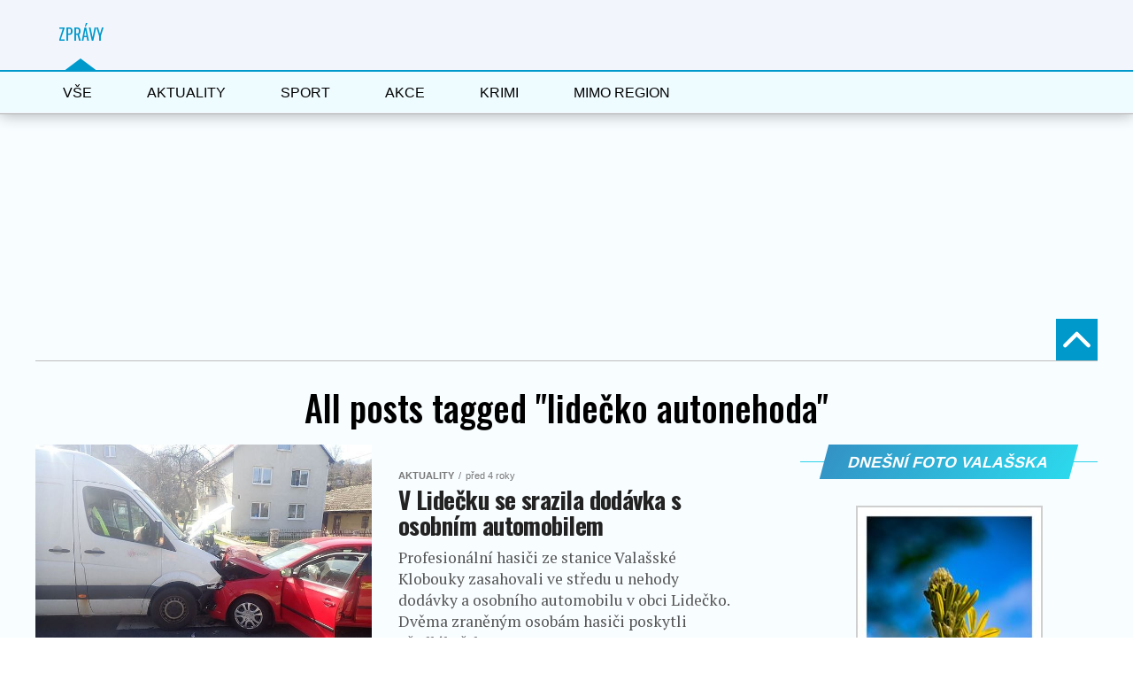

--- FILE ---
content_type: text/html; charset=UTF-8
request_url: https://valasskezpravy.cz/tag/lidecko-autonehoda/
body_size: 61000
content:
<!DOCTYPE html>

<html lang="cs">

<head>
	<meta name="seznam-wmt" content="1v3swopj0ByjsYi55P6MjmjZyDqkaJBq" />
<script data-ad-client="ca-pub-7239376251353587" async src="https://pagead2.googlesyndication.com/pagead/js/adsbygoogle.js"></script>

<script async src="https://pagead2.googlesyndication.com/pagead/js/adsbygoogle.js?client=ca-pub-9187030260400628" crossorigin="anonymous"></script>


<!-- Google AdWords -->
<script type="text/plain" data-cookie-consent="targeting" async src="https://pagead2.googlesyndication.com/pagead/js/adsbygoogle.js?client=ca-pub-9187030260400628"
     crossorigin="anonymous"></script>
<!-- valašské zprávy vrchní reklama -->
<ins class="adsbygoogle"
     style="display:inline-block;width:728px;height:190px"
     data-ad-client="ca-pub-9187030260400628"
     data-ad-slot="7334971674"></ins>
<script type="text/plain" data-cookie-consent="targeting">
     (adsbygoogle = window.adsbygoogle || []).push({});
</script>
<!-- end of Google AdWords-->



    <script src="https://d.seznam.cz/recass/js/sznrecommend-measure.min.js" data-webid="1001"></script>

<!-- Google tag (gtag.js) -->
	<script async src="https://www.googletagmanager.com/gtag/js?id=G-QX6GJ8CJYT"></script>

<script>
  window.dataLayer = window.dataLayer || [];
  function gtag(){dataLayer.push(arguments);}
  gtag('js', new Date());

  gtag('config', 'G-QX6GJ8CJYT');
</script>
<meta charset="UTF-8" >

<meta name="viewport" id="viewport" content="width=device-width, initial-scale=1.0, maximum-scale=5.0, minimum-scale=1.0, user-scalable=yes" />


<link rel="pingback" href="https://valasskezpravy.cz/xmlrpc.php" />


<meta property="og:description" content="Kompletní zpravodajství z regionu Valašsko" />


<meta name='robots' content='index, follow, max-image-preview:large, max-snippet:-1, max-video-preview:-1' />

	<!-- This site is optimized with the Yoast SEO plugin v22.1 - https://yoast.com/wordpress/plugins/seo/ -->
	<title>lidečko autonehoda Archivy - Valašské zprávy</title>
	<link rel="canonical" href="https://valasskezpravy.cz/tag/lidecko-autonehoda/" />
	<meta property="og:locale" content="cs_CZ" />
	<meta property="og:type" content="article" />
	<meta property="og:title" content="lidečko autonehoda Archivy - Valašské zprávy" />
	<meta property="og:url" content="https://valasskezpravy.cz/tag/lidecko-autonehoda/" />
	<meta property="og:site_name" content="Valašské zprávy" />
	<meta name="twitter:card" content="summary_large_image" />
	<script type="application/ld+json" class="yoast-schema-graph">{"@context":"https://schema.org","@graph":[{"@type":"CollectionPage","@id":"https://valasskezpravy.cz/tag/lidecko-autonehoda/","url":"https://valasskezpravy.cz/tag/lidecko-autonehoda/","name":"lidečko autonehoda Archivy - Valašské zprávy","isPartOf":{"@id":"https://valasskezpravy.cz/domains/valasskezpravy.cz/#website"},"primaryImageOfPage":{"@id":"https://valasskezpravy.cz/tag/lidecko-autonehoda/#primaryimage"},"image":{"@id":"https://valasskezpravy.cz/tag/lidecko-autonehoda/#primaryimage"},"thumbnailUrl":"https://valasskezpravy.cz/wp-content/uploads/2022/04/lidečko-autnohenda-4.jpg","breadcrumb":{"@id":"https://valasskezpravy.cz/tag/lidecko-autonehoda/#breadcrumb"},"inLanguage":"cs"},{"@type":"ImageObject","inLanguage":"cs","@id":"https://valasskezpravy.cz/tag/lidecko-autonehoda/#primaryimage","url":"https://valasskezpravy.cz/wp-content/uploads/2022/04/lidečko-autnohenda-4.jpg","contentUrl":"https://valasskezpravy.cz/wp-content/uploads/2022/04/lidečko-autnohenda-4.jpg","width":720,"height":540},{"@type":"BreadcrumbList","@id":"https://valasskezpravy.cz/tag/lidecko-autonehoda/#breadcrumb","itemListElement":[{"@type":"ListItem","position":1,"name":"Domů","item":"https://valasskezpravy.cz/"},{"@type":"ListItem","position":2,"name":"lidečko autonehoda"}]},{"@type":"WebSite","@id":"https://valasskezpravy.cz/domains/valasskezpravy.cz/#website","url":"https://valasskezpravy.cz/domains/valasskezpravy.cz/","name":"Valašské zprávy","description":"Kompletní zpravodajství z regionu Valašsko","potentialAction":[{"@type":"SearchAction","target":{"@type":"EntryPoint","urlTemplate":"https://valasskezpravy.cz/domains/valasskezpravy.cz/?s={search_term_string}"},"query-input":"required name=search_term_string"}],"inLanguage":"cs"}]}</script>
	<!-- / Yoast SEO plugin. -->


<link rel='dns-prefetch' href='//ssp.seznam.cz' />
<link rel='dns-prefetch' href='//tvuj-web.cz' />
<link rel='dns-prefetch' href='//ajax.googleapis.com' />
<link rel='dns-prefetch' href='//fonts.googleapis.com' />
<link rel="alternate" type="application/rss+xml" title="Valašské zprávy &raquo; RSS zdroj" href="https://valasskezpravy.cz/feed/" />
<link rel="alternate" type="application/rss+xml" title="Valašské zprávy &raquo; RSS komentářů" href="https://valasskezpravy.cz/comments/feed/" />
<link rel="alternate" type="application/rss+xml" title="Valašské zprávy &raquo; RSS pro štítek lidečko autonehoda" href="https://valasskezpravy.cz/tag/lidecko-autonehoda/feed/" />
<script type="text/javascript">
/* <![CDATA[ */
window._wpemojiSettings = {"baseUrl":"https:\/\/s.w.org\/images\/core\/emoji\/14.0.0\/72x72\/","ext":".png","svgUrl":"https:\/\/s.w.org\/images\/core\/emoji\/14.0.0\/svg\/","svgExt":".svg","source":{"concatemoji":"https:\/\/valasskezpravy.cz\/wp-includes\/js\/wp-emoji-release.min.js?ver=ea2a70fcaf0d1d36d3474da70b8d3f86"}};
/*! This file is auto-generated */
!function(i,n){var o,s,e;function c(e){try{var t={supportTests:e,timestamp:(new Date).valueOf()};sessionStorage.setItem(o,JSON.stringify(t))}catch(e){}}function p(e,t,n){e.clearRect(0,0,e.canvas.width,e.canvas.height),e.fillText(t,0,0);var t=new Uint32Array(e.getImageData(0,0,e.canvas.width,e.canvas.height).data),r=(e.clearRect(0,0,e.canvas.width,e.canvas.height),e.fillText(n,0,0),new Uint32Array(e.getImageData(0,0,e.canvas.width,e.canvas.height).data));return t.every(function(e,t){return e===r[t]})}function u(e,t,n){switch(t){case"flag":return n(e,"\ud83c\udff3\ufe0f\u200d\u26a7\ufe0f","\ud83c\udff3\ufe0f\u200b\u26a7\ufe0f")?!1:!n(e,"\ud83c\uddfa\ud83c\uddf3","\ud83c\uddfa\u200b\ud83c\uddf3")&&!n(e,"\ud83c\udff4\udb40\udc67\udb40\udc62\udb40\udc65\udb40\udc6e\udb40\udc67\udb40\udc7f","\ud83c\udff4\u200b\udb40\udc67\u200b\udb40\udc62\u200b\udb40\udc65\u200b\udb40\udc6e\u200b\udb40\udc67\u200b\udb40\udc7f");case"emoji":return!n(e,"\ud83e\udef1\ud83c\udffb\u200d\ud83e\udef2\ud83c\udfff","\ud83e\udef1\ud83c\udffb\u200b\ud83e\udef2\ud83c\udfff")}return!1}function f(e,t,n){var r="undefined"!=typeof WorkerGlobalScope&&self instanceof WorkerGlobalScope?new OffscreenCanvas(300,150):i.createElement("canvas"),a=r.getContext("2d",{willReadFrequently:!0}),o=(a.textBaseline="top",a.font="600 32px Arial",{});return e.forEach(function(e){o[e]=t(a,e,n)}),o}function t(e){var t=i.createElement("script");t.src=e,t.defer=!0,i.head.appendChild(t)}"undefined"!=typeof Promise&&(o="wpEmojiSettingsSupports",s=["flag","emoji"],n.supports={everything:!0,everythingExceptFlag:!0},e=new Promise(function(e){i.addEventListener("DOMContentLoaded",e,{once:!0})}),new Promise(function(t){var n=function(){try{var e=JSON.parse(sessionStorage.getItem(o));if("object"==typeof e&&"number"==typeof e.timestamp&&(new Date).valueOf()<e.timestamp+604800&&"object"==typeof e.supportTests)return e.supportTests}catch(e){}return null}();if(!n){if("undefined"!=typeof Worker&&"undefined"!=typeof OffscreenCanvas&&"undefined"!=typeof URL&&URL.createObjectURL&&"undefined"!=typeof Blob)try{var e="postMessage("+f.toString()+"("+[JSON.stringify(s),u.toString(),p.toString()].join(",")+"));",r=new Blob([e],{type:"text/javascript"}),a=new Worker(URL.createObjectURL(r),{name:"wpTestEmojiSupports"});return void(a.onmessage=function(e){c(n=e.data),a.terminate(),t(n)})}catch(e){}c(n=f(s,u,p))}t(n)}).then(function(e){for(var t in e)n.supports[t]=e[t],n.supports.everything=n.supports.everything&&n.supports[t],"flag"!==t&&(n.supports.everythingExceptFlag=n.supports.everythingExceptFlag&&n.supports[t]);n.supports.everythingExceptFlag=n.supports.everythingExceptFlag&&!n.supports.flag,n.DOMReady=!1,n.readyCallback=function(){n.DOMReady=!0}}).then(function(){return e}).then(function(){var e;n.supports.everything||(n.readyCallback(),(e=n.source||{}).concatemoji?t(e.concatemoji):e.wpemoji&&e.twemoji&&(t(e.twemoji),t(e.wpemoji)))}))}((window,document),window._wpemojiSettings);
/* ]]> */
</script>
<style id='wp-emoji-styles-inline-css' type='text/css'>

	img.wp-smiley, img.emoji {
		display: inline !important;
		border: none !important;
		box-shadow: none !important;
		height: 1em !important;
		width: 1em !important;
		margin: 0 0.07em !important;
		vertical-align: -0.1em !important;
		background: none !important;
		padding: 0 !important;
	}
</style>
<link rel='stylesheet' id='wp-block-library-css' href='https://valasskezpravy.cz/wp-includes/css/dist/block-library/style.min.css?ver=ea2a70fcaf0d1d36d3474da70b8d3f86' type='text/css' media='all' />
<style id='classic-theme-styles-inline-css' type='text/css'>
/*! This file is auto-generated */
.wp-block-button__link{color:#fff;background-color:#32373c;border-radius:9999px;box-shadow:none;text-decoration:none;padding:calc(.667em + 2px) calc(1.333em + 2px);font-size:1.125em}.wp-block-file__button{background:#32373c;color:#fff;text-decoration:none}
</style>
<style id='global-styles-inline-css' type='text/css'>
body{--wp--preset--color--black: #000000;--wp--preset--color--cyan-bluish-gray: #abb8c3;--wp--preset--color--white: #ffffff;--wp--preset--color--pale-pink: #f78da7;--wp--preset--color--vivid-red: #cf2e2e;--wp--preset--color--luminous-vivid-orange: #ff6900;--wp--preset--color--luminous-vivid-amber: #fcb900;--wp--preset--color--light-green-cyan: #7bdcb5;--wp--preset--color--vivid-green-cyan: #00d084;--wp--preset--color--pale-cyan-blue: #8ed1fc;--wp--preset--color--vivid-cyan-blue: #0693e3;--wp--preset--color--vivid-purple: #9b51e0;--wp--preset--gradient--vivid-cyan-blue-to-vivid-purple: linear-gradient(135deg,rgba(6,147,227,1) 0%,rgb(155,81,224) 100%);--wp--preset--gradient--light-green-cyan-to-vivid-green-cyan: linear-gradient(135deg,rgb(122,220,180) 0%,rgb(0,208,130) 100%);--wp--preset--gradient--luminous-vivid-amber-to-luminous-vivid-orange: linear-gradient(135deg,rgba(252,185,0,1) 0%,rgba(255,105,0,1) 100%);--wp--preset--gradient--luminous-vivid-orange-to-vivid-red: linear-gradient(135deg,rgba(255,105,0,1) 0%,rgb(207,46,46) 100%);--wp--preset--gradient--very-light-gray-to-cyan-bluish-gray: linear-gradient(135deg,rgb(238,238,238) 0%,rgb(169,184,195) 100%);--wp--preset--gradient--cool-to-warm-spectrum: linear-gradient(135deg,rgb(74,234,220) 0%,rgb(151,120,209) 20%,rgb(207,42,186) 40%,rgb(238,44,130) 60%,rgb(251,105,98) 80%,rgb(254,248,76) 100%);--wp--preset--gradient--blush-light-purple: linear-gradient(135deg,rgb(255,206,236) 0%,rgb(152,150,240) 100%);--wp--preset--gradient--blush-bordeaux: linear-gradient(135deg,rgb(254,205,165) 0%,rgb(254,45,45) 50%,rgb(107,0,62) 100%);--wp--preset--gradient--luminous-dusk: linear-gradient(135deg,rgb(255,203,112) 0%,rgb(199,81,192) 50%,rgb(65,88,208) 100%);--wp--preset--gradient--pale-ocean: linear-gradient(135deg,rgb(255,245,203) 0%,rgb(182,227,212) 50%,rgb(51,167,181) 100%);--wp--preset--gradient--electric-grass: linear-gradient(135deg,rgb(202,248,128) 0%,rgb(113,206,126) 100%);--wp--preset--gradient--midnight: linear-gradient(135deg,rgb(2,3,129) 0%,rgb(40,116,252) 100%);--wp--preset--font-size--small: 13px;--wp--preset--font-size--medium: 20px;--wp--preset--font-size--large: 36px;--wp--preset--font-size--x-large: 42px;--wp--preset--spacing--20: 0.44rem;--wp--preset--spacing--30: 0.67rem;--wp--preset--spacing--40: 1rem;--wp--preset--spacing--50: 1.5rem;--wp--preset--spacing--60: 2.25rem;--wp--preset--spacing--70: 3.38rem;--wp--preset--spacing--80: 5.06rem;--wp--preset--shadow--natural: 6px 6px 9px rgba(0, 0, 0, 0.2);--wp--preset--shadow--deep: 12px 12px 50px rgba(0, 0, 0, 0.4);--wp--preset--shadow--sharp: 6px 6px 0px rgba(0, 0, 0, 0.2);--wp--preset--shadow--outlined: 6px 6px 0px -3px rgba(255, 255, 255, 1), 6px 6px rgba(0, 0, 0, 1);--wp--preset--shadow--crisp: 6px 6px 0px rgba(0, 0, 0, 1);}:where(.is-layout-flex){gap: 0.5em;}:where(.is-layout-grid){gap: 0.5em;}body .is-layout-flow > .alignleft{float: left;margin-inline-start: 0;margin-inline-end: 2em;}body .is-layout-flow > .alignright{float: right;margin-inline-start: 2em;margin-inline-end: 0;}body .is-layout-flow > .aligncenter{margin-left: auto !important;margin-right: auto !important;}body .is-layout-constrained > .alignleft{float: left;margin-inline-start: 0;margin-inline-end: 2em;}body .is-layout-constrained > .alignright{float: right;margin-inline-start: 2em;margin-inline-end: 0;}body .is-layout-constrained > .aligncenter{margin-left: auto !important;margin-right: auto !important;}body .is-layout-constrained > :where(:not(.alignleft):not(.alignright):not(.alignfull)){max-width: var(--wp--style--global--content-size);margin-left: auto !important;margin-right: auto !important;}body .is-layout-constrained > .alignwide{max-width: var(--wp--style--global--wide-size);}body .is-layout-flex{display: flex;}body .is-layout-flex{flex-wrap: wrap;align-items: center;}body .is-layout-flex > *{margin: 0;}body .is-layout-grid{display: grid;}body .is-layout-grid > *{margin: 0;}:where(.wp-block-columns.is-layout-flex){gap: 2em;}:where(.wp-block-columns.is-layout-grid){gap: 2em;}:where(.wp-block-post-template.is-layout-flex){gap: 1.25em;}:where(.wp-block-post-template.is-layout-grid){gap: 1.25em;}.has-black-color{color: var(--wp--preset--color--black) !important;}.has-cyan-bluish-gray-color{color: var(--wp--preset--color--cyan-bluish-gray) !important;}.has-white-color{color: var(--wp--preset--color--white) !important;}.has-pale-pink-color{color: var(--wp--preset--color--pale-pink) !important;}.has-vivid-red-color{color: var(--wp--preset--color--vivid-red) !important;}.has-luminous-vivid-orange-color{color: var(--wp--preset--color--luminous-vivid-orange) !important;}.has-luminous-vivid-amber-color{color: var(--wp--preset--color--luminous-vivid-amber) !important;}.has-light-green-cyan-color{color: var(--wp--preset--color--light-green-cyan) !important;}.has-vivid-green-cyan-color{color: var(--wp--preset--color--vivid-green-cyan) !important;}.has-pale-cyan-blue-color{color: var(--wp--preset--color--pale-cyan-blue) !important;}.has-vivid-cyan-blue-color{color: var(--wp--preset--color--vivid-cyan-blue) !important;}.has-vivid-purple-color{color: var(--wp--preset--color--vivid-purple) !important;}.has-black-background-color{background-color: var(--wp--preset--color--black) !important;}.has-cyan-bluish-gray-background-color{background-color: var(--wp--preset--color--cyan-bluish-gray) !important;}.has-white-background-color{background-color: var(--wp--preset--color--white) !important;}.has-pale-pink-background-color{background-color: var(--wp--preset--color--pale-pink) !important;}.has-vivid-red-background-color{background-color: var(--wp--preset--color--vivid-red) !important;}.has-luminous-vivid-orange-background-color{background-color: var(--wp--preset--color--luminous-vivid-orange) !important;}.has-luminous-vivid-amber-background-color{background-color: var(--wp--preset--color--luminous-vivid-amber) !important;}.has-light-green-cyan-background-color{background-color: var(--wp--preset--color--light-green-cyan) !important;}.has-vivid-green-cyan-background-color{background-color: var(--wp--preset--color--vivid-green-cyan) !important;}.has-pale-cyan-blue-background-color{background-color: var(--wp--preset--color--pale-cyan-blue) !important;}.has-vivid-cyan-blue-background-color{background-color: var(--wp--preset--color--vivid-cyan-blue) !important;}.has-vivid-purple-background-color{background-color: var(--wp--preset--color--vivid-purple) !important;}.has-black-border-color{border-color: var(--wp--preset--color--black) !important;}.has-cyan-bluish-gray-border-color{border-color: var(--wp--preset--color--cyan-bluish-gray) !important;}.has-white-border-color{border-color: var(--wp--preset--color--white) !important;}.has-pale-pink-border-color{border-color: var(--wp--preset--color--pale-pink) !important;}.has-vivid-red-border-color{border-color: var(--wp--preset--color--vivid-red) !important;}.has-luminous-vivid-orange-border-color{border-color: var(--wp--preset--color--luminous-vivid-orange) !important;}.has-luminous-vivid-amber-border-color{border-color: var(--wp--preset--color--luminous-vivid-amber) !important;}.has-light-green-cyan-border-color{border-color: var(--wp--preset--color--light-green-cyan) !important;}.has-vivid-green-cyan-border-color{border-color: var(--wp--preset--color--vivid-green-cyan) !important;}.has-pale-cyan-blue-border-color{border-color: var(--wp--preset--color--pale-cyan-blue) !important;}.has-vivid-cyan-blue-border-color{border-color: var(--wp--preset--color--vivid-cyan-blue) !important;}.has-vivid-purple-border-color{border-color: var(--wp--preset--color--vivid-purple) !important;}.has-vivid-cyan-blue-to-vivid-purple-gradient-background{background: var(--wp--preset--gradient--vivid-cyan-blue-to-vivid-purple) !important;}.has-light-green-cyan-to-vivid-green-cyan-gradient-background{background: var(--wp--preset--gradient--light-green-cyan-to-vivid-green-cyan) !important;}.has-luminous-vivid-amber-to-luminous-vivid-orange-gradient-background{background: var(--wp--preset--gradient--luminous-vivid-amber-to-luminous-vivid-orange) !important;}.has-luminous-vivid-orange-to-vivid-red-gradient-background{background: var(--wp--preset--gradient--luminous-vivid-orange-to-vivid-red) !important;}.has-very-light-gray-to-cyan-bluish-gray-gradient-background{background: var(--wp--preset--gradient--very-light-gray-to-cyan-bluish-gray) !important;}.has-cool-to-warm-spectrum-gradient-background{background: var(--wp--preset--gradient--cool-to-warm-spectrum) !important;}.has-blush-light-purple-gradient-background{background: var(--wp--preset--gradient--blush-light-purple) !important;}.has-blush-bordeaux-gradient-background{background: var(--wp--preset--gradient--blush-bordeaux) !important;}.has-luminous-dusk-gradient-background{background: var(--wp--preset--gradient--luminous-dusk) !important;}.has-pale-ocean-gradient-background{background: var(--wp--preset--gradient--pale-ocean) !important;}.has-electric-grass-gradient-background{background: var(--wp--preset--gradient--electric-grass) !important;}.has-midnight-gradient-background{background: var(--wp--preset--gradient--midnight) !important;}.has-small-font-size{font-size: var(--wp--preset--font-size--small) !important;}.has-medium-font-size{font-size: var(--wp--preset--font-size--medium) !important;}.has-large-font-size{font-size: var(--wp--preset--font-size--large) !important;}.has-x-large-font-size{font-size: var(--wp--preset--font-size--x-large) !important;}
.wp-block-navigation a:where(:not(.wp-element-button)){color: inherit;}
:where(.wp-block-post-template.is-layout-flex){gap: 1.25em;}:where(.wp-block-post-template.is-layout-grid){gap: 1.25em;}
:where(.wp-block-columns.is-layout-flex){gap: 2em;}:where(.wp-block-columns.is-layout-grid){gap: 2em;}
.wp-block-pullquote{font-size: 1.5em;line-height: 1.6;}
</style>
<link rel='stylesheet' id='same-category-posts-css' href='https://valasskezpravy.cz/wp-content/plugins/same-category-posts/same-category-posts.css?ver=ea2a70fcaf0d1d36d3474da70b8d3f86' type='text/css' media='all' />
<link rel='stylesheet' id='widgetopts-styles-css' href='https://valasskezpravy.cz/wp-content/plugins/widget-options/assets/css/widget-options.css?ver=4.1.3' type='text/css' media='all' />
<link rel='stylesheet' id='ql-jquery-ui-css' href='//ajax.googleapis.com/ajax/libs/jqueryui/1.12.1/themes/smoothness/jquery-ui.css?ver=ea2a70fcaf0d1d36d3474da70b8d3f86' type='text/css' media='all' />
<link rel='stylesheet' id='seznam-ads-style-css' href='https://valasskezpravy.cz/wp-content/plugins/seznam-ads/assets/css/public.min.css?ver=2.4' type='text/css' media='all' />
<link rel='stylesheet' id='mvp-custom-style-css' href='https://valasskezpravy.cz/wp-content/themes/zox-news/style.css?ver=ea2a70fcaf0d1d36d3474da70b8d3f86' type='text/css' media='all' />
<style id='mvp-custom-style-inline-css' type='text/css'>




#mvp-wallpaper {

	background: url() no-repeat 50% 0;

	}



#mvp-foot-copy a {

	color: #0be6af;

	}



#mvp-content-main p a,

#mvp-content-main ul a,

#mvp-content-main ol a,

.mvp-post-add-main p a,

.mvp-post-add-main ul a,

.mvp-post-add-main ol a {

	box-shadow: inset 0 -4px 0 #0be6af;

	}



#mvp-content-main p a:hover,

#mvp-content-main ul a:hover,

#mvp-content-main ol a:hover,

.mvp-post-add-main p a:hover,

.mvp-post-add-main ul a:hover,

.mvp-post-add-main ol a:hover {

	background: #0be6af;

	}



a,

a:visited,

.post-info-name a,

.woocommerce .woocommerce-breadcrumb a {

	color: #ff005b;

	}



#mvp-side-wrap a:hover {

	color: #ff005b;

	}



.mvp-fly-top:hover,

.mvp-vid-box-wrap,

ul.mvp-soc-mob-list li.mvp-soc-mob-com {

	background: #0be6af;

	}



nav.mvp-fly-nav-menu ul li.menu-item-has-children:after,

.mvp-feat1-left-wrap span.mvp-cd-cat,

.mvp-widget-feat1-top-story span.mvp-cd-cat,

.mvp-widget-feat2-left-cont span.mvp-cd-cat,

.mvp-widget-dark-feat span.mvp-cd-cat,

.mvp-widget-dark-sub span.mvp-cd-cat,

.mvp-vid-wide-text span.mvp-cd-cat,

.mvp-feat2-top-text span.mvp-cd-cat,

.mvp-feat3-main-story span.mvp-cd-cat,

.mvp-feat3-sub-text span.mvp-cd-cat,

.mvp-feat4-main-text span.mvp-cd-cat,

.woocommerce-message:before,

.woocommerce-info:before,

.woocommerce-message:before {

	color: #0be6af;

	}



#searchform input,

.mvp-authors-name {

	border-bottom: 1px solid #0be6af;

	}



.mvp-fly-top:hover {

	border-top: 1px solid #0be6af;

	border-left: 1px solid #0be6af;

	border-bottom: 1px solid #0be6af;

	}



.woocommerce .widget_price_filter .ui-slider .ui-slider-handle,

.woocommerce #respond input#submit.alt,

.woocommerce a.button.alt,

.woocommerce button.button.alt,

.woocommerce input.button.alt,

.woocommerce #respond input#submit.alt:hover,

.woocommerce a.button.alt:hover,

.woocommerce button.button.alt:hover,

.woocommerce input.button.alt:hover {

	background-color: #0be6af;

	}



.woocommerce-error,

.woocommerce-info,

.woocommerce-message {

	border-top-color: #0be6af;

	}



ul.mvp-feat1-list-buts li.active span.mvp-feat1-list-but,

span.mvp-widget-home-title,

span.mvp-post-cat,

span.mvp-feat1-pop-head {

	background: #ff005b;

	}



.woocommerce span.onsale {

	background-color: #ff005b;

	}



.mvp-widget-feat2-side-more-but,

.woocommerce .star-rating span:before,

span.mvp-prev-next-label,

.mvp-cat-date-wrap .sticky {

	color: #ff005b !important;

	}



#mvp-main-nav-top,

#mvp-fly-wrap,

.mvp-soc-mob-right,

#mvp-main-nav-small-cont {

	background: #000000;

	}



#mvp-main-nav-small .mvp-fly-but-wrap span,

#mvp-main-nav-small .mvp-search-but-wrap span,

.mvp-nav-top-left .mvp-fly-but-wrap span,

#mvp-fly-wrap .mvp-fly-but-wrap span {

	background: #555555;

	}



.mvp-nav-top-right .mvp-nav-search-but,

span.mvp-fly-soc-head,

.mvp-soc-mob-right i,

#mvp-main-nav-small span.mvp-nav-search-but,

#mvp-main-nav-small .mvp-nav-menu ul li a  {

	color: #555555;

	}



#mvp-main-nav-small .mvp-nav-menu ul li.menu-item-has-children a:after {

	border-color: #555555 transparent transparent transparent;

	}



#mvp-nav-top-wrap span.mvp-nav-search-but:hover,

#mvp-main-nav-small span.mvp-nav-search-but:hover {

	color: #0be6af;

	}



#mvp-nav-top-wrap .mvp-fly-but-wrap:hover span,

#mvp-main-nav-small .mvp-fly-but-wrap:hover span,

span.mvp-woo-cart-num:hover {

	background: #0be6af;

	}



#mvp-main-nav-bot-cont {

	background: #ffffff;

	}



#mvp-nav-bot-wrap .mvp-fly-but-wrap span,

#mvp-nav-bot-wrap .mvp-search-but-wrap span {

	background: #000000;

	}



#mvp-nav-bot-wrap span.mvp-nav-search-but,

#mvp-nav-bot-wrap .mvp-nav-menu ul li a {

	color: #000000;

	}



#mvp-nav-bot-wrap .mvp-nav-menu ul li.menu-item-has-children a:after {

	border-color: #000000 transparent transparent transparent;

	}



.mvp-nav-menu ul li:hover a {

	border-bottom: 5px solid #0be6af;

	}



#mvp-nav-bot-wrap .mvp-fly-but-wrap:hover span {

	background: #0be6af;

	}



#mvp-nav-bot-wrap span.mvp-nav-search-but:hover {

	color: #0be6af;

	}



body,

.mvp-feat1-feat-text p,

.mvp-feat2-top-text p,

.mvp-feat3-main-text p,

.mvp-feat3-sub-text p,

#searchform input,

.mvp-author-info-text,

span.mvp-post-excerpt,

.mvp-nav-menu ul li ul.sub-menu li a,

nav.mvp-fly-nav-menu ul li a,

.mvp-ad-label,

span.mvp-feat-caption,

.mvp-post-tags a,

.mvp-post-tags a:visited,

span.mvp-author-box-name a,

#mvp-author-box-text p,

.mvp-post-gallery-text p,

ul.mvp-soc-mob-list li span,

#comments,

h3#reply-title,

h2.comments,

#mvp-foot-copy p,

span.mvp-fly-soc-head,

.mvp-post-tags-header,

span.mvp-prev-next-label,

span.mvp-post-add-link-but,

#mvp-comments-button a,

#mvp-comments-button span.mvp-comment-but-text,

.woocommerce ul.product_list_widget span.product-title,

.woocommerce ul.product_list_widget li a,

.woocommerce #reviews #comments ol.commentlist li .comment-text p.meta,

.woocommerce div.product p.price,

.woocommerce div.product p.price ins,

.woocommerce div.product p.price del,

.woocommerce ul.products li.product .price del,

.woocommerce ul.products li.product .price ins,

.woocommerce ul.products li.product .price,

.woocommerce #respond input#submit,

.woocommerce a.button,

.woocommerce button.button,

.woocommerce input.button,

.woocommerce .widget_price_filter .price_slider_amount .button,

.woocommerce span.onsale,

.woocommerce-review-link,

#woo-content p.woocommerce-result-count,

.woocommerce div.product .woocommerce-tabs ul.tabs li a,

a.mvp-inf-more-but,

span.mvp-cont-read-but,

span.mvp-cd-cat,

span.mvp-cd-date,

.mvp-feat4-main-text p,

span.mvp-woo-cart-num,

span.mvp-widget-home-title2,

.wp-caption,

#mvp-content-main p.wp-caption-text,

.gallery-caption,

.mvp-post-add-main p.wp-caption-text,

#bbpress-forums,

#bbpress-forums p,

.protected-post-form input,

#mvp-feat6-text p {

	font-family: 'xxx', sans-serif;

	font-display: swap;

	}



.mvp-blog-story-text p,

span.mvp-author-page-desc,

#mvp-404 p,

.mvp-widget-feat1-bot-text p,

.mvp-widget-feat2-left-text p,

.mvp-flex-story-text p,

.mvp-search-text p,

#mvp-content-main p,

.mvp-post-add-main p,

#mvp-content-main ul li,

#mvp-content-main ol li,

.rwp-summary,

.rwp-u-review__comment,

.mvp-feat5-mid-main-text p,

.mvp-feat5-small-main-text p,

#mvp-content-main .wp-block-button__link,

.wp-block-audio figcaption,

.wp-block-video figcaption,

.wp-block-embed figcaption,

.wp-block-verse pre,

pre.wp-block-verse {

	font-family: 'PT Serif', sans-serif;

	font-display: swap;

	}



.mvp-nav-menu ul li a,

#mvp-foot-menu ul li a {

	font-family: 'Oswald', sans-serif;

	font-display: swap;

	}





.mvp-feat1-sub-text h2,

.mvp-feat1-pop-text h2,

.mvp-feat1-list-text h2,

.mvp-widget-feat1-top-text h2,

.mvp-widget-feat1-bot-text h2,

.mvp-widget-dark-feat-text h2,

.mvp-widget-dark-sub-text h2,

.mvp-widget-feat2-left-text h2,

.mvp-widget-feat2-right-text h2,

.mvp-blog-story-text h2,

.mvp-flex-story-text h2,

.mvp-vid-wide-more-text p,

.mvp-prev-next-text p,

.mvp-related-text,

.mvp-post-more-text p,

h2.mvp-authors-latest a,

.mvp-feat2-bot-text h2,

.mvp-feat3-sub-text h2,

.mvp-feat3-main-text h2,

.mvp-feat4-main-text h2,

.mvp-feat5-text h2,

.mvp-feat5-mid-main-text h2,

.mvp-feat5-small-main-text h2,

.mvp-feat5-mid-sub-text h2,

#mvp-feat6-text h2,

.alp-related-posts-wrapper .alp-related-post .post-title {

	font-family: 'Oswald', sans-serif;

	font-display: swap;

	}



.mvp-feat2-top-text h2,

.mvp-feat1-feat-text h2,

h1.mvp-post-title,

h1.mvp-post-title-wide,

.mvp-drop-nav-title h4,

#mvp-content-main blockquote p,

.mvp-post-add-main blockquote p,

#mvp-content-main p.has-large-font-size,

#mvp-404 h1,

#woo-content h1.page-title,

.woocommerce div.product .product_title,

.woocommerce ul.products li.product h3,

.alp-related-posts .current .post-title {

	font-family: 'Oswald', sans-serif;

	font-display: swap;

	}



span.mvp-feat1-pop-head,

.mvp-feat1-pop-text:before,

span.mvp-feat1-list-but,

span.mvp-widget-home-title,

.mvp-widget-feat2-side-more,

span.mvp-post-cat,

span.mvp-page-head,

h1.mvp-author-top-head,

.mvp-authors-name,

#mvp-content-main h1,

#mvp-content-main h2,

#mvp-content-main h3,

#mvp-content-main h4,

#mvp-content-main h5,

#mvp-content-main h6,

.woocommerce .related h2,

.woocommerce div.product .woocommerce-tabs .panel h2,

.woocommerce div.product .product_title,

.mvp-feat5-side-list .mvp-feat1-list-img:after {

	font-family: 'xxx', sans-serif;

	font-display: swap;

	}



	


	#mvp-main-nav-top {

		background: #fff;

		padding: 15px 0 0;

		}

	#mvp-fly-wrap,

	.mvp-soc-mob-right,

	#mvp-main-nav-small-cont {

		background: #fff;

		}

	#mvp-main-nav-small .mvp-fly-but-wrap span,

	#mvp-main-nav-small .mvp-search-but-wrap span,

	.mvp-nav-top-left .mvp-fly-but-wrap span,

	#mvp-fly-wrap .mvp-fly-but-wrap span {

		background: #000;

		}

	.mvp-nav-top-right .mvp-nav-search-but,

	span.mvp-fly-soc-head,

	.mvp-soc-mob-right i,

	#mvp-main-nav-small span.mvp-nav-search-but,

	#mvp-main-nav-small .mvp-nav-menu ul li a  {

		color: #000;

		}

	#mvp-main-nav-small .mvp-nav-menu ul li.menu-item-has-children a:after {

		border-color: #000 transparent transparent transparent;

		}

	.mvp-feat1-feat-text h2,

	h1.mvp-post-title,

	.mvp-feat2-top-text h2,

	.mvp-feat3-main-text h2,

	#mvp-content-main blockquote p,

	.mvp-post-add-main blockquote p {

		font-family: 'Anton', sans-serif;

		font-weight: 400;

		letter-spacing: normal;

		}

	.mvp-feat1-feat-text h2,

	.mvp-feat2-top-text h2,

	.mvp-feat3-main-text h2 {

		line-height: 1;

		text-transform: uppercase;

		}

		


	span.mvp-nav-soc-but,

	ul.mvp-fly-soc-list li a,

	span.mvp-woo-cart-num {

		background: rgba(0,0,0,.8);

		}

	span.mvp-woo-cart-icon {

		color: rgba(0,0,0,.8);

		}

	nav.mvp-fly-nav-menu ul li,

	nav.mvp-fly-nav-menu ul li ul.sub-menu {

		border-top: 1px solid rgba(0,0,0,.1);

		}

	nav.mvp-fly-nav-menu ul li a {

		color: #000;

		}

	.mvp-drop-nav-title h4 {

		color: #000;

		}

		


	#mvp-main-body-wrap {

		padding-top: 20px;

		}

	#mvp-feat2-wrap,

	#mvp-feat4-wrap,

	#mvp-post-feat-img-wide,

	#mvp-vid-wide-wrap {

		margin-top: -20px;

		}

	@media screen and (max-width: 479px) {

		#mvp-main-body-wrap {

			padding-top: 15px;

			}

		#mvp-feat2-wrap,

		#mvp-feat4-wrap,

		#mvp-post-feat-img-wide,

		#mvp-vid-wide-wrap {

			margin-top: -15px;

			}

		}

		


	#mvp-leader-wrap {

		position: relative;

		}

	#mvp-site-main {

		margin-top: 0;

		}

	#mvp-leader-wrap {

		top: 0 !important;

		}

		


	.mvp-nav-links {

		display: none;

		}

		


	.alp-advert {

		display: none;

	}

	.alp-related-posts-wrapper .alp-related-posts .current {

		margin: 0 0 10px;

	}

		
</style>
<link rel='stylesheet' id='mvp-reset-css' href='https://valasskezpravy.cz/wp-content/themes/zox-news/css/reset.css?ver=ea2a70fcaf0d1d36d3474da70b8d3f86' type='text/css' media='all' />
<link rel='stylesheet' id='fontawesome-css' href='https://valasskezpravy.cz/wp-content/themes/zox-news/font-awesome/css/all.css?ver=ea2a70fcaf0d1d36d3474da70b8d3f86' type='text/css' media='all' />
<link crossorigin="anonymous" rel='stylesheet' id='mvp-fonts-css' href='//fonts.googleapis.com/css?family=Roboto%3A300%2C400%2C700%2C900%7COswald%3A400%2C700%7CAdvent+Pro%3A700%7COpen+Sans%3A700%7CAnton%3A400Oswald%3A100%2C200%2C300%2C400%2C500%2C600%2C700%2C800%2C900%7COswald%3A100%2C200%2C300%2C400%2C500%2C600%2C700%2C800%2C900%7Cxxx%3A100%2C200%2C300%2C400%2C500%2C600%2C700%2C800%2C900%7Cxxx%3A100%2C200%2C300%2C400%2C500%2C600%2C700%2C800%2C900%7CPT+Serif%3A100%2C200%2C300%2C400%2C500%2C600%2C700%2C800%2C900%7COswald%3A100%2C200%2C300%2C400%2C500%2C600%2C700%2C800%2C900%26subset%3Dlatin%2Clatin-ext%2Ccyrillic%2Ccyrillic-ext%2Cgreek-ext%2Cgreek%2Cvietnamese%26display%3Dswap' type='text/css' media='all' />
<link rel='stylesheet' id='mvp-media-queries-css' href='https://valasskezpravy.cz/wp-content/themes/zox-news/css/media-queries.css?ver=ea2a70fcaf0d1d36d3474da70b8d3f86' type='text/css' media='all' />
<script type="text/javascript" src="https://valasskezpravy.cz/wp-includes/js/jquery/jquery.min.js?ver=3.7.1" id="jquery-core-js"></script>
<script type="text/javascript" src="https://valasskezpravy.cz/wp-includes/js/jquery/jquery-migrate.min.js?ver=3.4.1" id="jquery-migrate-js"></script>
<script type="text/javascript" id="jquery-js-after">
/* <![CDATA[ */
        document.addEventListener('DOMContentLoaded', function() {
            var elements = document.querySelectorAll('.mvp-widget-home-title');
            elements.forEach(function(element) {
                if (element.textContent === 'NEJČSTENĚJŠÍ' || element.textContent === 'Trending') {
                    element.textContent = 'NEJČTENĚJŠÍ';
                }
            });
        });
    
/* ]]> */
</script>
<script type="text/javascript" src="https://valasskezpravy.cz/wp-content/plugins/seznam-ads/assets/js/seznam-ssp.min.js?ver=2.4" id="seznam-ads-public-js"></script>
<script type="text/javascript" src="https://ssp.seznam.cz/static/js/ssp.js?ver=2.4" id="seznam-ads-sssp-js"></script>
<link rel="https://api.w.org/" href="https://valasskezpravy.cz/wp-json/" /><link rel="alternate" type="application/json" href="https://valasskezpravy.cz/wp-json/wp/v2/tags/721" />
        <script type="text/javascript">
            var jQueryMigrateHelperHasSentDowngrade = false;

			window.onerror = function( msg, url, line, col, error ) {
				// Break out early, do not processing if a downgrade reqeust was already sent.
				if ( jQueryMigrateHelperHasSentDowngrade ) {
					return true;
                }

				var xhr = new XMLHttpRequest();
				var nonce = '311753e86b';
				var jQueryFunctions = [
					'andSelf',
					'browser',
					'live',
					'boxModel',
					'support.boxModel',
					'size',
					'swap',
					'clean',
					'sub',
                ];
				var match_pattern = /\)\.(.+?) is not a function/;
                var erroredFunction = msg.match( match_pattern );

                // If there was no matching functions, do not try to downgrade.
                if ( null === erroredFunction || typeof erroredFunction !== 'object' || typeof erroredFunction[1] === "undefined" || -1 === jQueryFunctions.indexOf( erroredFunction[1] ) ) {
                    return true;
                }

                // Set that we've now attempted a downgrade request.
                jQueryMigrateHelperHasSentDowngrade = true;

				xhr.open( 'POST', 'https://valasskezpravy.cz/wp-admin/admin-ajax.php' );
				xhr.setRequestHeader( 'Content-Type', 'application/x-www-form-urlencoded' );
				xhr.onload = function () {
					var response,
                        reload = false;

					if ( 200 === xhr.status ) {
                        try {
                        	response = JSON.parse( xhr.response );

                        	reload = response.data.reload;
                        } catch ( e ) {
                        	reload = false;
                        }
                    }

					// Automatically reload the page if a deprecation caused an automatic downgrade, ensure visitors get the best possible experience.
					if ( reload ) {
						location.reload();
                    }
				};

				xhr.send( encodeURI( 'action=jquery-migrate-downgrade-version&_wpnonce=' + nonce ) );

				// Suppress error alerts in older browsers
				return true;
			}
        </script>

		<link rel="apple-touch-icon" sizes="180x180" href="/wp-content/uploads/fbrfg/apple-touch-icon.png">
<link rel="icon" type="image/png" sizes="32x32" href="/wp-content/uploads/fbrfg/favicon-32x32.png">
<link rel="icon" type="image/png" sizes="16x16" href="/wp-content/uploads/fbrfg/favicon-16x16.png">
<link rel="manifest" href="/wp-content/uploads/fbrfg/site.webmanifest">
<link rel="mask-icon" href="/wp-content/uploads/fbrfg/safari-pinned-tab.svg" color="#5bbad5">
<link rel="shortcut icon" href="/wp-content/uploads/fbrfg/favicon.ico">
<meta name="msapplication-TileColor" content="#da532c">
<meta name="msapplication-config" content="/wp-content/uploads/fbrfg/browserconfig.xml">
<meta name="theme-color" content="#ffffff"><!-- seznam-ads {"version":"2.4"} -->
<script>function sssp_get_breakpoint(){
        return '740';
        }</script><script src="https://d.seznam.cz/recass/js/sznrecommend-measure.min.js" data-webid="1001"></script><script src="https://d.seznam.cz/recass/js/sznrecommend.min.js"></script><!-- seznam-doporucuje {"version":"1.2"} -->
<!-- There is no amphtml version available for this URL. --><!-- start Simple Custom CSS and JS -->
<script type="text/javascript" data-cmp-ab="1" src="https://cdn.consentmanager.net/delivery/autoblocking/1681e1f952bda.js" data-cmp-host="b.delivery.consentmanager.net" data-cmp-cdn="cdn.consentmanager.net" data-cmp-codesrc="0"></script><!-- end Simple Custom CSS and JS -->
<!-- start Simple Custom CSS and JS -->
<script>
document.addEventListener("DOMContentLoaded", function() {
    const posts = document.querySelectorAll("li.mvp-blog-story-wrap");
    posts.forEach((post, index) => {
        if ((index + 1) % 4 === 0) {
            const adDiv = document.createElement("li");
            adDiv.className = "mvp-blog-story-wrap ad-div";
            adDiv.style.width = "100%";
            adDiv.innerHTML = `
                <div id="sssp_ad_9205_14" class="sssp-seznam-ad sssp-seznam-ad-center sssp-seznam-ad-mobile" style="margin-top:10px; margin-bottom:10px;">
                   <br><div id="sssp_ad_377543_457" data-szn-ssp-ad='{"zoneId":377543,"width":480,"height":480}'></div>
                    <div class="sssp-clear"></div>
                </div>`;
            post.insertAdjacentElement("afterend", adDiv);
        }
    });
});
</script>

<script>
document.addEventListener("DOMContentLoaded", function() {
    // Vybereme všechny články
    const posts = document.querySelectorAll(".mvp-feat1-list-cont");
    
    posts.forEach((post, index) => {
        // Po každém 4. článku vložíme reklamu
        if ((index + 1) % 4 === 0) {
            const adDiv = document.createElement("div");
            adDiv.className = "mvp-ad-div";
            adDiv.style.width = "100%";
            adDiv.style.margin = "10px 0";
            adDiv.innerHTML = `
                <div id="sssp_ad_9205_14" class="sssp-seznam-ad sssp-seznam-ad-center sssp-seznam-ad-mobile">
                    <br><div id="sssp_ad_377543_457" data-szn-ssp-ad='{"zoneId":377543,"width":480,"height":480}'></div>
                    <div class="sssp-clear"></div>
                </div>
            `;
            post.parentNode.insertBefore(adDiv, post.nextSibling);
        }
    });
});
</script>


<script>
document.addEventListener("DOMContentLoaded", function() {
    const widgetPosts = document.querySelectorAll(".mvp-widget-feat1-bot-img");

    widgetPosts.forEach((post, index) => {
        if ((index + 1) % 4 === 0) {
            const adDiv = document.createElement("li"); // nebo "div" podle layoutu
            adDiv.className = "mvp-ad-div-widget";
            adDiv.style.width = "100%";
            adDiv.style.margin = "10px 0";
            adDiv.innerHTML = `
                <div id="sssp_ad_9205_14" class="sssp-seznam-ad sssp-seznam-ad-center sssp-seznam-ad-mobile">
                    <br><div id="sssp_ad_377543_457" data-szn-ssp-ad='{"zoneId":377543,"width":480,"height":480}'></div>
                    <div class="sssp-clear"></div>
                </div>
            `;
            // Vložíme reklamu **za celý článek**, nikoli dovnitř
            let wrapper = post.closest("li") || post.parentNode; 
            wrapper.parentNode.insertBefore(adDiv, wrapper.nextSibling);
        }
    });
});
</script>
<script>
document.addEventListener("DOMContentLoaded", function() {
    const darkPosts = document.querySelectorAll(".mvp-widget-dark-sub-text");

    darkPosts.forEach((post, index) => {
        if ((index + 1) % 4 === 0) { // po každém 4. článku
            const adDiv = document.createElement("div");
            adDiv.className = "mvp-ad-div-dark";
            adDiv.style.width = "100%";
            adDiv.style.margin = "10px 0";
            adDiv.innerHTML = `
                <div id="sssp_ad_9205_14" class="sssp-seznam-ad sssp-seznam-ad-center sssp-seznam-ad-mobile">
                    <br><div id="sssp_ad_377543_457" data-szn-ssp-ad='{"zoneId":377543,"width":480,"height":480}'></div>
                    <div class="sssp-clear"></div>
                </div>
            `;
            // Vložíme reklamu za celý článek
            let wrapper = post.closest("li") || post.parentNode;
            wrapper.parentNode.insertBefore(adDiv, wrapper.nextSibling);
        }
    });
});
</script>

<script>
document.addEventListener("DOMContentLoaded", function() {
    const sameCatPosts = document.querySelectorAll(".same-category-post-item");

    sameCatPosts.forEach((post, index) => {
        if ((index + 1) % 4 === 0) { // po každém 4. článku
            const adDiv = document.createElement("li");
            adDiv.className = "same-category-ad-item";
            adDiv.style.width = "100%";
            adDiv.style.margin = "10px 0";
            adDiv.innerHTML = `
                <div id="sssp_ad_9205_15" class="sssp-seznam-ad sssp-seznam-ad-center sssp-seznam-ad-mobile">
                    <div id="sssp_ad_377543_458" data-szn-ssp-ad='{"zoneId":377543,"width":480,"height":480}'></div>
                    <div class="sssp-clear"></div>
                </div>
            `;
            post.parentNode.insertBefore(adDiv, post.nextSibling);
        }
    });
});

</script><!-- end Simple Custom CSS and JS -->
<!-- start Simple Custom CSS and JS -->
<style type="text/css">
.mvp-nav-small-mid-right {
    display: flex !important;
    align-items: center;
    width: 100%;
}

/* Hamburger */
.mvp-my-hamburger {
    display: none;
    margin-left: auto;
    float: none !important;
		padding: 12px 18px;
		gap: 5px;
}
/* hamburger lines */
.mvp-my-hamburger span {
    display: block;
    height: 3px;
    background-color: #36454f;
    border-radius: 3px;
    transition: all 0.3s ease-in-out;
}

.mvp-my-hamburger span:nth-child(1) {
    width: 28px;
}

.mvp-my-hamburger span:nth-child(2) {
    width: 20px;
}

.mvp-my-hamburger span:nth-child(3) {
    width: 14px;
}

/* Responsive hamburger */
@media screen and (max-width: 740px) {
    .mvp-my-hamburger {
        display: flex;
				flex-direction: column;
    }
}

.mvp-my-offcanvas {
    position: fixed;
    top: 0;
    right: -100%;
    width: 70%;
    height: 100%;
    background: #2a3439; 
    color: #fff;
    transition: right 0.3s ease;
    z-index: 9999;
    box-shadow: -2px 0 5px rgba(0,0,0,0.3);
    display: flex;
    flex-direction: column;
    padding: 20px;
}

.mvp-my-offcanvas.active {
    right: 0;
}

.mvp-my-offcanvas-inner ul {
    list-style: none;
    padding: 0;
}

.mvp-my-offcanvas-inner a {
    color: #fff;
    text-decoration: none;
    font-size: 18px;
    padding: 13px 0;
    display: block;
}

.mvp-my-close-btn {
    position: absolute;
    top: 20px;
    right: 20px;
    background: transparent;
    border: none;
    font-size: 32px;
    color: #fff;
    cursor: pointer;
    z-index: 10001;
}


</style>
<!-- end Simple Custom CSS and JS -->
<!-- start Simple Custom CSS and JS -->
<style type="text/css">
.swiper-wrapper {
  width: 100%;
  height: 100%;
  display: flex;
  align-items: center;
  z-index: 1;
  position: relative;
}

.swiper-container {
    width: 100%;
    position: relative;
    height: 100%;
    max-height: 420px;
    border-radius: 10px;
    background: transparent !important;
}

.slider-image-wrapper {
  height: 200px;
  width: 100%;
  overflow: hidden;
}

.slider-item {
  width: 100%;
  height: 100%;
  border-radius: 10px;
  overflow: hidden;
  display: flex;
  flex-direction: column;
  flex-shrink: 0;
  opacity: 0;
  background: linear-gradient(270deg, #f7f9ff 0%, #f2f6ff 100%);
  cursor: -webkit-grab;
  cursor: grab;
}
.slider-item-content {
  padding: 32px;
  display: flex;
  flex-direction: column;
  justify-content: center;
  transition: 0.4s;
}
.slider-item-content > * {
  opacity: 0;
  transform: translateY(20px);
}

.swiper-slide-active .slider-item-content > * {
  transform: translateY(0px);
  opacity: 1;
}

.slider-image {
  width: 100%;
  height: 100%;
  -o-object-fit: cover;
     object-fit: cover;
  transition: 0.2s;
}

.swiper-pagination {
  position: absolute;
  left: 50%;
  bottom: 8px;
  transform: translatex(-50%);
  z-index: 1;
  width: auto !important;
}
.swiper-pagination-bullet {
    border-radius: 0;
    width: 20px;
    height: 20px;
    border-radius: 50%;
    line-height: 30px;
    font-size: 12px;
    opacity: 1;
    background: #28bd8b60;
    display: inline-block;
    margin-right: 8px;
    cursor: pointer;
    transition: all 0.2s;
}

.swiper-pagination-bullet-active {
    background: #28bd8b;
    width: 48px;
    border-radius: 10px;
}

.slider-buttons {
    position: relative;
    display: flex;
    top: 100%;
    justify-content: flex-end;
    width: 100%;
    padding-top: 40px;
}

.swiper-button-next,
.swiper-button-prev {
  background-color: transparent;
  border: none;
  cursor: pointer;
  outline: none;
  color: #fff;
  position: relative;
  margin-left: 4px;
}
.swiper-button-next:before,
.swiper-button-prev:before {
  content: "";
  position: absolute;
  background-color: #fff;
  height: 1px;
  width: 0;
  left: 0;
  bottom: -1px;
  transition: 0.2s;
}
.mvp-nav-menu ul {
    height: 100%;
}
section#mvp-feat1-wrap\ xmain {
    width: 100%;
}
#mvp-feat1-wrap {
    margin-top: 12px !important;
}
.swiper-button-next:hover:before,
.swiper-button-prev:hover:before {
  width: 100%;
}
.slider-item {
    padding: 4px 4px;
    box-sizing: border-box;
    background-color: #fff !important;
    display: flex;
    align-items: center;
    justify-content: center;
    box-shadow: 5px 5px 7px #d6d6d6, -5px -5px 7px #e5e5e5;
    /* border-radius: 10px; */
    border-radius: 16px !important;
}
section#mvp-feat1-wrap.xmain {
    display: flex;
}
.slider-item a {
    /* height: 413px; */
    width: 100%;
    height: 100%;
}
.slider-item img {
    margin: 0 auto;
    position: absolute;
    left: -9999px;
    width: 100%;
}
@media screen and (max-width: 479px) {
.slider-item img {
    min-width: 390px;
}}
</style>
<!-- end Simple Custom CSS and JS -->
<!-- start Simple Custom CSS and JS -->
<style type="text/css">
/* For the "inset" look only */
html {
  --sb-track-color: #232E33;
  --sb-thumb-color: #9f9f9f;
  --sb-size: 2px;
    overflow-y: scroll;
    overflow-x: hidden;
}
::-webkit-scrollbar-thumb {
  background: var(--sb-thumb-color);
}
::-webkit-scrollbar-track {
	background-color: #fff;
    width: 2px !important;
}
/* Handle */
::-webkit-scrollbar-thumb {
    width: 2px !important;
    background: #9f9f9f !important;
}
/* Let's get this party started */
nav#mvp-main-nav-wrap.xstyle_zpravy ul.sub-menu::-webkit-scrollbar {
    width: 2px !important;
	height: 2px !important;
}
span#xopenadspan_mob {
    display: none;
}
/* Track */
nav#mvp-main-nav-wrap.xstyle_zpravy ul.sub-menu::-webkit-scrollbar-track {
	background-color: #fff;
}
 
/* Handle */
nav#mvp-main-nav-wrap.xstyle_zpravy ul.sub-menu::-webkit-scrollbar-thumb {
    background: #0299cc90 !important;
/*    -webkit-box-shadow: inset 0 0 6px rgba(0,0,0,0.5);  */
    width: 2px !important;
}
nav#mvp-main-nav-wrap.xstyle_zpravy ul.sub-menu::-webkit-scrollbar-thumb:window-inactive {
	background: rgba(255,0,0,0.4); 
}
div#mvp-nav-small-left {
    display: none !important;
}
.mvp-nav-small-logo.left.relative {
    position: absolute;
    right: 0;
}
.mvp-nav-small, .mvp-fixed1, .mvp-nav-small-fixed {
    top: -70px !important;
}
.mvp-main-blog-cont.left.relative {
    flex-direction: column;
}
section#same-category-posts-2 {
    margin-top: 0 !important;
    display: flex;
    flex-direction: column;
}
p.post-date {
    margin-top: 10px;
}
li.same-category-post-item {
    display: flex;
    justify-content: center;
    align-items: center;
}
a.post-title {
    color: #000;
    font-weight: 700;
    font-family: 'Oswald', sans-serif;
}
section#text-4 {
    display: none;
}
.mvp-blog-story-img.left.relative > img {
    object-fit: cover;
    width: 100%;
}
.mvp-fly-top.back-to-top.mvp-to-top {
    /* position: absolute; */
    bottom: 10px !important;
    right: 10px !important;
    top: auto !important;
}
.mvp-nav-small-mid.left {
    display: flex;
    height: 100%;
}
nav#mvp-main-nav-wrap:after {
    content: '';
    left: 0;
    top: 74px;
    position: absolute;
    width: 100%;
    height: 129px;
}
ul.mvp-post-more-list li {
    height: auto !important;
}
nav#mvp-main-nav-wrap:after {
    content: '';
    left: 0;
    top: 74px;
    position: absolute;
    width: 100%;
    height: 129px;
}
div#mvp-main-nav-small-cont {
    background-color: #eefbff !important;
}
nav#mvp-main-nav-wrap div#mvp-main-nav-small-cont:after {
    content: '';
    left: 0;
    top: 80px;
    position: absolute;
    width: 100%;
    height: 47px;
}
nav#mvp-main-nav-wrap.xstyle_zpravy div#mvp-main-nav-small-cont:after {
    background-color: #eefbff;
}
nav#mvp-main-nav-wrap.xstyle_valassko div#mvp-main-nav-small-cont:after {
    background-color: #fff9ee;
}
li.current-menu-item.xstyle_valassko > a {
    color: #eec63b !important;
}
.mvp-nav-small-cont.left {
    height: 100% !important;
}
.mvp-nav-small-logo {
    width: auto !important;
}
.mvp-nav-small-left-in {
    position: absolute;
    width: 100%;
    height: 60%;
    margin-left: 0 !important;
    left: 0;
}
.menu-item-type-custom a {
    display: flex;
    justify-content: center;
}
a.xhide {
    display: none;
}
.same-category-posts span.mvp-widget-home-title {
    font-size: 0;
}
.same-category-posts span.mvp-widget-home-title > a {
    font-size: 16px;
	color:#fff !important;
}
a.xshow:before {
    content: 'DALŠÍ';
    position: relative;
    display: flex;
    margin-right: 10px;
}
.xcat {
    display: none;
}
.same-category-posts a.xshow {
    display: flex;
    /* padding-left: 10px; */
}
#mvp-main-body-wrap {
    background: #f8fdff !important;
}
#mvp-main-nav-small .mvp-nav-menu {
    overflow: visible !important;
}
.menu-item-type-custom a {
    display: flex;
}
.mvp-nav-menu ul li.menu-item-has-children a:after {
    position: relative !important;
    top: 23px;
    right: 50% !important;
}
h3.mvp-feat1-pop-head:before, h1.mvp-feat1-pop-head:before {
    background: #2dd2e9 !important;
}
ul#sidebar_home_header {
    display: flex;
    justify-content: center;
}
.mvp-side-widget {
    float: left;
    margin-top: 10px;
    width: 100%;
}
.mvp-main-box {
    display: flex;
	flex-direction: column;
    align-items: center;
}
.mvp-main-blog-out.left.relative {
		display: flex;
		justify-content: space-between;
		width: 100%;
		margin: 0 !important;
}
div#mvp-soc-mob-wrap {
    display: none !important;
}
#sssp-pop-up-ad {
    z-index: 99999 !important;
}
section#text-3 {
    display: flex;
    flex-direction: column;
}
section#text-7 {
    display: flex;
    flex-direction: column;
}
section#text-7 {
    position: sticky;
}
div#mvp-side-wrap {
    display: flex;
    flex-direction: column;
    justify-content: flex-start;
}
ul#sidebar-inside-post {
    display: flex;
    margin-bottom: 20px;
    justify-content: space-between;
}
.mvp-main-blog-cont.left.relative {
    display: flex;
    width: 100%;
}
.mvp-main-blog-in {
	margin: 0 !important;
}
#mvp-site, #mvp-site-wall {
    overflow: visible !important;
}
li.same-category-post-item > a {
    font-family: 'Oswald', sans-serif;
}
li.same-category-post-item > p {
    margin-top: 4px;
}
div#mvp-content-main {
    width: 95%;
}
div#related_ad_wrap_id {
		display: flex;
    justify-content: center;
}
body.xad_seznam div#related_ad_wrap_id {
    min-width: 300px;
}
.mvp-widget-feat1-top-text > h2 {
    width: 100%;
}
div#xfooter_before_wrap {
    position: relative;
    height: 100%;
    display: flex;
    width: 100%;
    background-color: #f8fdff;
}
.mvp-widget-dark-sub-text > h2 {
    letter-spacing: 0.06em;
    color: #bebebe;
    font-weight: 300;
    line-height: 22px;
}
.same_texts > a {
    font-size: 17px;
    line-height: 21px;
}
.mvp-widget-feat1-wrap.left.relative {
		display: flex;
		flex-direction: column;
	}
body.home .mvp-widget-feat1-cont {
    display: flex;
    column-gap: 20px;
}
div#news_outsideregion_hp_id {
    display: flex;
    justify-content: center;
    padding-top: 20px;
}
body.home .mvp-widget-feat1-bot-story {
    width: 100%;
}
ul#sidebar-after-excerpt {
    list-style: none !important;
}
div#mvp-content-main p {
    text-align: left !important;
}
div#mvp-content-body ul {
    list-style: none !important;
}
.intro_ads {
    justify-content: center;
    align-items: center;
}
.intro_ads ul#sidebar {
    display: flex;
    flex-direction: column;
    align-items: center;
}
.fbframe {
    display: flex;
    justify-content: center;
	height:400px;
}
body.archive .fbframe {
    width:100%;
}
body.xad_seznam .xadcont {
	display:none;
}
div#mvp-content-body ul  {
	flex-wrap: wrap;
}
body.xad_seznam li.widget_custom_html {
    display: none !important;
}
.fbframe > iframe {
    display: flex;
    justify-content: center;
    box-shadow: 4px 4px 8px #D7DBE0, -4px -4px 8px #d7dbe0;
    border-radius: 20px;
    height: 100%;
}
section#sssp_widget-32 > .mvp-widget-home-head {
    display: none;
}
@media screen and (min-width: 740px){
	section#text-7 {
		height: 100%;
	}
	li#text-6 {
		width: 100%;
		display: flex;
	}
		div#mvp-side-wrap > section:last-child {
			height: 100%;
		}
	section#sssp_widget-32 {
		display: flex;
		flex-wrap: wrap;
		height: 100%;
		align-items: flex-start;
	}
	ul.mvp-post-more-list li {
		height: auto !important;
		display: flex;
        flex-wrap: wrap;
	}
	section#custom_html-39 div#protag-leaderboard {
		overflow-x: scroll;
		padding-bottom: 8px !important;
		padding-top: 0 !important;
	}
	.mvp-widget-feat2-right-main > a:last-of-type > div {
		margin-bottom: 40px;
	}
	.mvp-widget-feat2-right-main > a:first-of-type > div {
		margin-top: 10px;
	}
	span.mvp-prev-next-label.left.relative {
		display: none;
	}
	span.mvp-next-arr.fa.fa-chevron-right.right {
		margin-top: 0 !important;
		display: flex;
		align-items: center;
	}
	.after_post_related_box div#protag-before_content {
		padding: 0 !important;
	}
	span.mvp-prev-arr {
		margin-top: 0 !important;
	}
	li.widget_sssp_widget > div:not(.sssp-seznam-ad) {
		display: none;
	}
	section#sssp_widget-30 {
		display: flex;
		align-items: flex-start;
	}
	.xadwrap > ul > li > div {
		display: flex;
		justify-content: center;
		align-items: center;
		flex-direction: column;
	}
	.sssp-seznam-ad-center {
		text-align: center !important;
		float: none;
		display: flex;
		height: auto;
		position: sticky;
		top: 0;
	}
	body.single-post div#mvp-side-wrap {
		background-color: #f2f6fc !important;
		padding: 27px;
		border-radius: 13px;
		box-shadow: 4px 4px 8px #D7DBE0, -4px -4px 8px #d7dbe090;
	}
	section#custom_html-46 {
		height: 100%;
	}
	section#custom_html-46 > div {
		text-align: center !important;
		float: none;
		display: flex;
		height: auto;
		position: sticky;
		top: 0;
	}
	.mvp-prev-cont-in {
		margin-left: 0 !important;
	}
	body.single-post div#protag-in_content-ad-unit {
		background-color: #e5edf1;
	}
	.mvp-post-soc-in {
		display: flex;
		margin: 0 !important;
	}
	.mvp-post-soc-in div#mvp-content-main {
		width: 100% !important;
	}
	.xadwrap > ul > li {
		display: flex;
		width: 100%;
		margin:0 !important;
	}
	.xadwrap > ul > li > div {
		display: flex;
		width: 100%;
	}
	.xadwrap > ul > li > div > div {
		display: flex;
		width: 100%;
	}
	.xadwrap > ul > li > div > div > div {
		display: flex;
		width:100%;
	}
	.xprotag {
    	padding: 0 !important;
	}
	.xadwrap > ul > li > div > div > div > div {
		display: flex;
		width: 100%;
	}
	.xadwrap > ul > li > div > div > div > div > div {
		display: flex;
		width: 100%;
	}
	.xadwrap > ul > li > div > div > div > div > div > div {
		display: flex;
		width: 100% !important;
	}
	#mvp-home-widget-wrap {
    	margin-bottom: 0 !important;
	}
	section#custom_html-39 {
		margin-top: 0;
	}
	.excerpt_wrap {
		display: flex;
	}
	.xadwrap {
		display: flex;
		flex-direction: column;
    	margin-bottom: 10px;
	}
	.xadwrap > ul {
		display: flex;
		margin: 0 !important;
	}
	div#protag-before_content-ad-unit {
		display: flex;
	}
	.xadwrap > ul > li > div {
		display: flex;
	}
	.xadwrap > ul > li > div > div {
		display: flex;
	}
	.xadwrap > ul > li > div > div > div {
		display: flex;
	}
	.proads-space {
		display: flex;
	}
	section#custom_html-39 div#protag-before_content {
		padding-bottom: 0 !important;
	}
	div#ad_within_news_hp_wrap_id {
		display: flex;
		width: 100%;
	}
	ul#within-news-hp {
		display: flex;
		width: 100%;
	}
	ul#within-news-hp > li {
		display: flex;
		width: 100%;
	}
	ul#within-news-hp > li > div {
		display: flex;
		width: 100%;
	}
	ul#within-news-hp > li > div > div {
		display: flex;
		width: 100%;
	}
	ul#within-news-hp > li > div > div > div {
		display: flex;
		width: 100%;
	}
	ul#within-news-hp > li > div > div > div > div {
		display: flex;
		width: 100%;
	}
	div#protag-header_div_protag-header {
		margin-top: 15px;
	}
	div#protag-header {
		padding: 0 !important;
	}
	div#mvp-home-widget-wrap > .widget_text >.widget_text.mvp-main-box {
		display: flex;
	}
	div#mvp-home-widget-wrap > .widget_text >.widget_text.mvp-main-box > div {
		display: flex;
		width: 100%;
		justify-content: center;
	}
	h2.mvp-stand-title {
		color: #0e435c;
		font-weight: 500;
		font-size: 1.06rem !important;
	}
	div#mvp-main-body-wrap {
		padding: 10px 0 !important;
	}
	div#mvp-main-body-wrap {
		display: flex;
		flex-direction: column;
		justify-content: center;
		align-items: center;
	}
	ul#sidebar_home_header {
		max-width: 1200px;
		width: 100%;
	}
	#mvp-feat5-wrap {
		width: 100%;
		display: flex;
		transition: 500ms;
		flex-direction: column;
	}
	ul#sidebar_home_header.xopenad {
		min-height:280px;
		max-height:230px;
    	transition: all 600ms;
	}
	ul#sidebar_home_header > li {
		display: flex;
		height: 100%;
		opacity: 0;
		transition: all 500ms;
	}
	ul#sidebar_home_header.xopenad > li {
		opacity: 1 !important;
		transition: all 500ms;
	}
	div#mvp-main-body-wrap {
		padding-top: 0 !important;
	}
	ul#sidebar_home_header {
		transition: all 600ms;
		border-bottom: 1px solid #bdbdbd;
		margin-bottom: 20px;
		position:relative;
		max-height:0;
		min-height:0;
		align-items:center;
	}
		ul#sidebar_home_header > span {
			position: absolute;
			bottom: 0;
			right: 0;
			height: 47px;
			width: 47px;
			background-color: #09c;
    	z-index: 999999;
		transition: all 600ms;
			 transform: scaleY(-1);
		}
		ul#sidebar_home_header.xopenad > span {
    	transform: scaleY(1);
		transition: all 600ms;
		}
		ul#sidebar_home_header > span:after {
			content: ' ';
			position: absolute;
			bottom: 0;
			right: 0;
			height: 47px;
			width: 47px;
			background-color: #fff;
			-webkit-mask-image: url('data:image/svg+xml,<svg xmlns="http://www.w3.org/2000/svg" class="ionicon" viewBox="0 0 512 512"><path fill="none" stroke="currentColor" stroke-linecap="round" stroke-linejoin="round" stroke-width="48" d="M112 184l144 144 144-144"/></svg>');
			transform: rotate(180deg);
			cursor: pointer;
		}
	.mvp-next-post-wrap.right.relative {
		width: 50%;
		width: 44% !important;
		display: flex;
		justify-content: center;
		align-items: center;
		float: none !important;
    	margin-right: 2%;
	}
	.mvp-next-post-wrap.right.relative > a {
		width: 100%;
	}
	.mvp-prev-next-cont {
		width: 100%;
	}
	.mvp-prev-post-wrap.left.relative {
		width: 44% !important;
		display: flex;
		justify-content: center;
		flex-direction: row-reverse;
    	margin-left: 2%;
	}
	.mvp-prev-cont-out.right.relative {
		display: flex;
		justify-content: flex-end;
		text-align: left;
		width: 100%;
	}
	.mvp-prev-next-text > p {
		font-size: 22px;
		color: #d5f3ff !important;
		font-weight: 500;
		/* text-align: right; */
	}
	#mvp-prev-next-wrap {
		border-bottom: 1px solid #ddd;
		margin-top: 30px;
		padding: 20px 0;
		width: 100vw;
		display: flex;
		position: relative;
		justify-content: space-evenly;
		flex-direction: row-reverse;
		background-color: #09c;
	}
	body.next_noexist #mvp-prev-next-wrap {
		justify-content: flex-end;
	}
	.mvp-prev-cont-out.right.relative{
		align-items: center;
	}
	ul#sidebar-after-related-posts {
		display: flex;
		width: 100%;
		justify-content: center;
	}
	
	div#mvp-prev-next-wrap:before {
		content: ' ';
		position: absolute;
		background-color: #fff;
		height: 120%;
		width: 10px;
		left: 50%;
		top: 0;
		transform: skewX(-15deg);
	}
	.mvp-next-cont-in span.mvp-prev-next-label {
		display: flex;
		justify-content: flex-end;
	}
	.mvp-next-cont-in > div > p {
		text-align: right;
	}
	.mvp-related-text.left.relative > p {
		font-size: 20px;
	}
	body.xad_seznam div#related_ad_wrap_id {
		width: 30%;
	}
	ul#sidebar-before-footer {
		display: flex;
		justify-content: center;
	}
	li#text-11 {
		display: flex;
		margin: 20px 0;
	}
	ul.mvp-related-posts-list {
		row-gap: 30px;
	}
	div#mvp-post-more-wrap {
		margin-top: 34px;
	}
	ul.mvp-related-posts-list li {
		height: auto !important;
	}
	ul.mvp-related-posts-list.left.related > a >li {
		width: 100%;
	}
	div#related_posts_wrap_id {
		width: 40%;
	}
	#mvp-post-main {
		max-width: 100%;
	}
	.mvp-widget-dark-feat-img {
		max-height: 450px !important;
	}
	.mvp-widget-dark-feat-img > img {
		object-fit: cover;
		width: 100%;
		height: 100%;
	}
	section#text-7 > .textwidget {
		position: relative;
		height: 100%;
		width: 100%;
		display: flex;
		justify-content: space-around;
		align-items: flex-start;
		overflow: visible;
	}
	section#text-7 > .textwidget > div {
		position: sticky !important;
		top: 0;
	}
	.menu-wrapper .pointer {
    	display: none;
	}
	.mvp-main-blog-in {
		display: flex;
		width: 70%;
	}
	body.archive .mvp-main-blog-in {
		display: flex;
		width: 66%;
	}
	div#mvp-side-wrap {
		width: 28% !important;
		margin: 0 !IMPORTANT;
	}
	.mvp-flex-story-out.right.relative .mvp-flex-story-img.left.relative > img {
		height: 140px !important;
	}
	/*
	div#mvp-content-main div:not(.sssp-resizeCont):not(.proads-space) iframe {
		height: 100%;
		width: 100% !important;
		max-height: 460px;
		min-height: 460px;
	}
	*/
	#mvp-post-content h1.mvp-post-title {
		font-size: 2.2rem !important;
    	line-height: 44px;
	}
	#mvp-post-feat-img {
		line-height: 0;
		margin-bottom: 30px;
		text-align: center;
		width: 100%;
		max-height: 460px;
		min-height: 460px;
		overflow: hidden;
		display: flex;
		justify-content: center;
		align-items: center;
	}
	body.single-post #mvp-post-feat-img {
		min-height: unset !important;
	}
	body.single-post div#mvp-post-feat-img > img {
		width: 100%;
		position: relative !important;
		object-fit: cover;
	}
	div#mvp-post-feat-img > img {
		width: 100%;
		position: absolute;
		object-fit: cover;
	}
	.menu-wrapper .menu-item:before {
    	display:none !important;
	}
	.menu-wrapper .menu-item{
    	margin:0 !important;
	}
	.mvp-widget-feat1-bot-img {
		height: 160px;
	}
	.mvp-widget-feat1-bot-img > img {
		object-fit: cover;
		height: 100%;
	}
	.mvp-feat5-mid-sub-img.left.relative {
		height: 150px;
	}
	.mvp-feat5-mid-sub-img.left.relative > img {
		height: 100%;
		object-fit: cover;
	}
	.mvp-post-main-in {
		display: flex;
		width: 64%;
		margin-right: 0;
	}
	.mvp-post-feat-img-wide2 {
		width: 100% !important;
	}
	.mvp-post-feat-img-wide2 > img {
		max-height: 450px;
		width: 100%;
		object-fit: cover;
	}
	ul.mvp-related-posts-list.left.related > a {
		width: 30%;
	}
	ul.mvp-related-posts-list li {
		height: auto !important;
	}
	div#most_read_posts_id {
		margin-top: 20px;
	}
	ul.mvp-related-posts-list.left.related {
		justify-content: space-evenly;
	}
}
ul.mvp-related-posts-list {
    width: 100%;
    display: flex;
    flex-wrap: wrap;
}
ul.mvp-related-posts-list.left.related > a {
    display: flex;
}
h1.mvp-post-title.left.entry-title {
    font-family: 'Oswald', sans-serif;
    font-weight: 500;
}
span.mvp-post-excerpt.left > p {
    font-size: 17px;
    font-family: 'PT Serif', sans-serif;
    color: #0b4f66;
    font-weight: 600;
    letter-spacing: 0.1px;
}
.mvp-post-main-out {
		margin:0 !important;
	}
.mvp-post-main-in {
		margin-right: 0 !important;
}
.mvp-post-main-out {
    width: 100%;
    display: flex;
    justify-content: space-between;
}
.mvp-post-soc-wrap {
    margin-top: 20px;
}
div#related_posts_wrap_id > a {
    width: 100%;
    display: flex;
}
.after_post_related_box > a:first-of-type {
    order: 2;
}
div#related_ad_wrap_id {
    order: 2;
}
ul.mvp-related-posts-list.left.related > a {
    position: relative;
}
.mvp-feat5-mid-sub-text > h2 {
		color: #0e435c;
}
body.home .mvp-feat5-small-sub > a:not(:first-of-type) {
    order: 3;
}
div#ad_within_news_hp_wrap_id {
    order: 0;
    margin: 20px 0 5px;
}
.mvp-feat5-small-sub.left.relative {
    display: flex;
    flex-direction: column;
}
body.home .mvp-widget-feat1-cont > a {
    width: 100%;
}
body.home .mvp-widget-feat1-top-story {
    width: 100% !important;
}
body.xad_seznam .gxad {
    display: none !important;
}
li#text-6 {
    width: 100%;
}
span.mvp-feat1-pop-head {
    padding: 12px 28px 10px;
}
@media screen and (max-width: 740px){
	.mvp-blog-story-in {
		margin: 0 !important;
		display: flex;
		width: 66% !important;
		display: flex;
		flex-direction: column;
		align-items: center;
		justify-content: center;
	}
		div#mvp-related-posts > ul.mvp-related-posts-list.left.related > a > li > div.mvp-related-img {
			width: auto !important;
			height: auto !important;
		}
	.mvp-blog-story-img.left.relative {
		width: 100px;
		height: 100px;
		border-radius: 10px;
	}
	.mvp-blog-story-img.left.relative > img {
		width: 100px;
		height: 100px;
	}
	.mvp-feat5-mid-sub-wrap {
		margin-top: 10px;
	}
	.mvp-widget-feat2-right-main > a:last-of-type > div {
		margin-bottom: 40px;
	}
	.mvp-widget-feat2-right-main > a:first-of-type > div {
		margin-top: 10px;
	}
	.mvp-widget-feat2-right-cont:after, .mvp-widget-feat2-left-cont:after{
			content:'';
		  	top:0;
			transform:translateX(-250%);
			width:100%;
			height:100%;
			position: absolute;
			z-index:1;
			animation: slide 4s infinite;
			opacity:0.6;

		  /* 
		  CSS Gradient - complete browser support from http://www.colorzilla.com/gradient-editor/ 
		  */
		  background: -moz-linear-gradient(left, rgba(255,255,255,0) 0%, rgba(255,255,255,0.8) 50%, rgba(128,186,232,0) 99%, rgba(125,185,232,0) 100%); /* FF3.6+ */
			background: -webkit-gradient(linear, left top, right top, color-stop(0%,rgba(255,255,255,0)), color-stop(50%,rgba(255,255,255,0.8)), color-stop(99%,rgba(128,186,232,0)), color-stop(100%,rgba(125,185,232,0))); /* Chrome,Safari4+ */
			background: -webkit-linear-gradient(left, rgba(255,255,255,0) 0%,rgba(255,255,255,0.8) 50%,rgba(128,186,232,0) 99%,rgba(125,185,232,0) 100%); /* Chrome10+,Safari5.1+ */
			background: -o-linear-gradient(left, rgba(255,255,255,0) 0%,rgba(255,255,255,0.8) 50%,rgba(128,186,232,0) 99%,rgba(125,185,232,0) 100%); /* Opera 11.10+ */
			background: -ms-linear-gradient(left, rgba(255,255,255,0) 0%,rgba(255,255,255,0.8) 50%,rgba(128,186,232,0) 99%,rgba(125,185,232,0) 100%); /* IE10+ */
			background: linear-gradient(to right, rgba(255,255,255,0) 0%,rgba(255,255,255,0.8) 50%,rgba(128,186,232,0) 99%,rgba(125,185,232,0) 100%); /* W3C */
			filter: progid:DXImageTransform.Microsoft.gradient( startColorstr='#00ffffff', endColorstr='#007db9e8',GradientType=1 ); /* IE6-9 */
	}
	.mvp-widget-feat2-right-main > a:last-child > div:after {
		animation-delay: 500ms;
	}
	.mvp-widget-feat2-right-cont.left.relative {
		box-shadow: 3px 3px 12px #b1b1b190, -3px 3px 7px #d7dee0;
		background-color: #e8f5ff;
		border-radius: 12px !important;
		width: 100%;
	}
	.mvp-widget-feat2-right-cont.left.relative {
		display: flex;
	}
	.mvp-widget-feat2-right-text.left.relative {
		margin: 0 !important;
		display: flex;
		width: 66% !important;
		display: flex;
		flex-direction: column;
		align-items: center;
		justify-content: center;
		padding-left: 18px;
	}
	.mvp-widget-feat2-right-img {
		width: 110px;
		height: 114px;
		border-radius: 10px;
		display: flex;
		align-items: center;
		justify-content: flex-start;
	}
	.mvp-widget-feat2-right-img > img {
		border-radius: 10px;
		width: 95px;
		object-fit: cover;
	}
	.mvp-widget-feat2-right-img.left.relative {
    	order: 2;
    	margin-right: 0;
	}
	p.post-date {
		margin-bottom: 4px;
	}
	div#mvp-post-more-wrap {
		margin-top: 48px;
	}
	.same_texts > a {
		order: 2;
	}
	.same_texts {
		display: flex;
		flex-direction: column;
	}
	.mvp-post-more-text > p {
		color: #0e435c !important;
		font-size: 1.1rem;
		line-height: 1.4rem;
	}
	.mvp-related-text.left.relative {
		margin: 0 !important;
		display: flex;
		width: 66% !important;
		display: flex;
		flex-direction: column;
		align-items: center;
		justify-content: center;
	}
	.mvp-post-more-text.left.relative {
		margin: 0 !important;
		display: flex;
		width: 66% !important;
		display: flex;
		flex-direction: column;
		align-items: center;
		justify-content: center;
	}
	body.single-post .mvp-related-img {
		width: 100px;
		height: 100px;
	}
	.same_texts a.post-title {
		color: #0e435c !important;
		font-size: 1.1rem;
		line-height: 1.4rem;
	}
	.mvp-related-text > p {
		color: #0e435c !important;
		font-size: 1.1rem;
		line-height: 1.4rem;
	}
	.xprotag {
		padding: 0 !important;
	}
	div#inside_post_wrap_id .xadcont {
		margin: 0;
	}
	ul#sidebar-before-footer div#protag-leaderboard {
		padding-bottom: 0 !important;
	}
	.mvp-feat5-mid-sub-wrap {
		margin-top: 10px;
	}
	div#mvp-home-widget-wrap .mvp-widget-feat1-cont {
		margin-top: 0 !important;
	}
	.xadscroll {
		display: flex;
		width: 100%;
	}
	.xadscroll > div {
		width: 100%;
		display: flex;
		overflow-x: scroll;
	}
	body.home div#mvp-home-widget-wrap .mvp-widget-feat1-wrap > div:last-of-type {
		margin-top: 20px !important;
	}
	.xadscroll div#protag-leaderboard, .xadscroll div#protag-leaderboard_1 {
		padding-top: 10px !important;
		padding-bottom: 4px !important;
		margin: 0 !important;
	}
	div#protag-leaderboard_1 {
		margin-bottom: 20px;
	}
	.xprotag {
		padding: 0 !important;
	}
	div#inside_post_wrap_id .xadcont {
		margin: 0;
	}
	.mvp-feat1-list-cont.left.relative h2 {
		color: #0e435c;
		font-weight: 500;
		font-size: 1.1rem;
	}
	.mvp-blog-story-out.relative {
		display: flex;
	}
	.mvp-blog-story-text > h2 {
		color: #0e435c;
		font-size: 1.1rem;
		font-weight: 500;
		line-height: 1.4rem;
	}
	.mvp-blog-story-wrap:nth-child(5n+0) .mvp-blog-story-out {
		display: flex;
		flex-direction: column;
	}
	.mvp-blog-story-wrap:nth-child(5n+0) .mvp-blog-story-text{
		width:100%;
	}
	.mvp-blog-story-wrap:nth-child(5n+0) .mvp-blog-story-img {
		   width: 100%;
    	  height: 140px;
	}
		.mvp-blog-story-wrap:nth-child(5n+0) .mvp-blog-story-img > img {
			object-fit: cover;
			height: auto;
		}
	.mvp-blog-story-wrap:nth-child(5n+0) .mvp-blog-story-in {
		width: 100% !important;
	}
	.mvp-widget-feat1-bot-text h2 {
		color: #0e435c;
		font-weight: 500;
		font-size: 1.1rem;
    	line-height: 1.4rem;
	}
	.mvp-flex-story-out {
		display: flex;
		align-items: center;
	}
	.mvp-widget-feat1-bot-img > img {
		width: 100px !important;
		height: 100px !important;
		object-fit: cover;
	}
	.mvp-widget-feat1-bot-img {
		width: 100px !important;
		height: 100px !important;
		max-width: none !important;
		border-radius: 10px;
	}
	.mvp-widget-dark-sub-img {
		border-radius: 10px;
	}
	.mvp-widget-feat1-bot-text.left.relative {
		width: 66% !important;
		display: flex;
		flex-direction: column;
		align-items: center;
		justify-content: center;
	}
	.mvp-flex-story-in {
		margin: 0 !important;
		display: flex;
		width: 66% !important;
		display: flex;
		flex-direction: column;
	}
	.mvp-flex-story-img.left {
		width: 100px !important;
		height: 100px;
		max-width: none !important;
	}
	.mvp-flex-story-img.left.relative > img {
		object-fit: cover;
		width: 100px !important;
		height: 100px !important;
	}
	ul#sidebar-before-footer {
		display: flex;
		width: 100%;
		overflow-x: scroll;
	}
	.mvp-flex-story-in h2.mvp-stand-title {
		color: #0e435c;
		font-size: 1.1rem !important;
		line-height: 1.4rem;
		font-weight: 500;
	}
	.mvp-flex-row .mvp-flex-story-img {
		margin-right: 15px;
		width: 100px !important;
		height: 100px !important;
	}
	.mvp-feat5-mid-sub-in {
		margin: 0 !important;
		display: flex;
		width: 66% !important;
		display: flex;
		flex-direction: column;
		align-items: center;
		justify-content: center;
	}
	.mvp-feat1-list-out.relative {
		margin: 0 !important;
		display: flex;
	}
	.mvp-feat1-list-img {
		width: 100px;
		display: flex;
		border-radius:10px;
	}
	.mvp-flex-story-img {
		border-radius: 10px;
	}
	.mvp-widget-feat1-top-text.left.relative {
		border-radius: 15px;
	}
	.mvp-feat1-list-in {
		margin: 0 !important;
		display: flex;
		width: 66% !important;
		display: flex;
		flex-direction: column;
		align-items: center;
		justify-content: center;
	}
	.mvp-feat5-mid-sub-out.right.relative {
		display: flex;
		margin: 0 !important;
	}
	div#mvp-home-widget-wrap {
		margin-bottom: 0;
	}
	.mvp-flex-story-img.left.relative > img {
		object-fit: cover;
		width: 100px !important;
		height: 100px !important;
	}
	body.single-post div#protag-leaderboard {
		padding: 0 !important;
	}
	div#mvp-leader-wrap div#protag-after_content {
		padding-top: 0 !important;
	}
	ul#sidebar-after-excerpt {
		width:100%;
		list-style: none;
		display: flex;
	}
	body.single-post div#after_excerpt_wrap_id div#protag-before_content {
		padding: 0 !important;
	}
	ul#sidebar-after-excerpt > li {
		display: flex;
		margin: 0 !important;
	}
	ul#sidebar-after-excerpt > li > div {
		display: flex;
	}
	.mvp-feat5-mid-sub-text > h2 {
		color: #0e435c;
		font-size: 1.1rem;
    	font-weight: 500;
		line-height: 1.4rem;
	}
	div#related_ad_wrap_id {
		width: 100%;
		margin: 20px 0;
	}
	div#mvp-main-body-wrap {
		padding-bottom:0 !important;
	}
	div#xfooter_before_wrap {
		padding-bottom: 20px;
		padding-top:20px;
	}
	body.home .mvp-widget-feat1-cont {
		flex-direction:column;
	}
	ul#sidebar_home_header {
		display: none !important;
	}
	.mvp-feat5-mid-main-img.left.relative {
		width: 100% !important;
	}
	.mvp-post-main-out {
		flex-direction: column;
	}
	.mvp-feat5-mid-sub-wrap {
		display: flex;
		flex-direction: column;
	}
	.mvp-feat5-mid-sub-wrap > a {
		display: flex;
	}
		 #mvp-main-head-wrap > span#xopenadspan_mob {
				position: absolute;
				top: 0;
				right: 0;
				height: 40px;
				width: 60px;
				/* background-color: #09c; */
				border-bottom-left-radius: 10px;
				z-index: 99999999;
				transition: all 600ms;
				/* transform: scaleY(-1); */
				border-left: 2px solid #09c;
				border-bottom: 2px solid #09c;
		}
		 div#mvp-site-wall.xopenad_mob #mvp-main-head-wrap > span#xopenadspan_mob:after {
				transform: scaleY(-1);
				transition: all 600ms;
			 	transition-delay: 400ms;
		}
		div#mvp-site-wall #mvp-main-head-wrap > span#xopenadspan_mob:after {
			content: ' ';
			position: absolute;
			bottom: 0;
			right: 0;
			height: 100%;
			width: 100%;
			background-color: #09c;
			-webkit-mask-image: url('data:image/svg+xml,<svg xmlns="http://www.w3.org/2000/svg" class="ionicon" viewBox="0 0 512 512"><path fill="none" stroke="currentColor" stroke-linecap="round" stroke-linejoin="round" stroke-width="48" d="M112 184l144 144 144-144"/></svg>');
				cursor: pointer;
				-webkit-mask-size: 80% 80%;
				-webkit-mask-repeat: no-repeat;
				-webkit-mask-position: center;
			    transform: scaleY(1);
			transition: all 600ms;
			transition-delay: 400ms;
		}
		div#mvp-site-wall div#mvp-leader-wrap {
			z-index: 999999;
			display: flex;
			justify-content: center;
			max-height:0;
			min-height:0;
    		transition: all 600ms;
		}
		.xad_google div#mvp-site-wall.xopenad_mob div#mvp-leader-wrap {
			max-height:370px;
			min-height:100px;
			transition: all 600ms;
		}
		.off.xad_seznam div#mvp-site-wall.xopenad_mob div#mvp-leader-wrap {
			max-height:100px;
			min-height:100px;
			transition: all 600ms;
		}
	.mvp-nav-small-logo.left.relative {
			left: calc(50% - 48px);
			right: auto !important;
	}
	.mvp-nav-small-fixed {
		position: relative !important;
		top: 0 !important;
		transform: none !important;
	}
	.mvp-feat5-mid-sub-wrap > a:nth-of-type(1) {
		order: 1;
	}
	.mvp-feat5-mid-sub-wrap > a:nth-of-type(2) {
		order: 2;
	}
	.mvp-feat5-small-main.left.relative {
		margin-bottom: 0;
	}
	.mvp-feat5-mid-sub-wrap > a:nth-of-type(3) {
		order: 4;
	}
	div#ad_within_posts_hp_wrap_id {
		display: flex;
		order: 0;
		margin: 20px 0 5px;
		justify-content: center;
	}
	ul#sidebar_home_header {
		display: flex;
		margin: 20px 0 !important;
	}
	ul#sidebar_home_header > .widget_text {
		display: flex !important;
		width: 100%;
		justify-content: center;
		align-items: center;
		margin-bottom: 10px !important;
		margin-top: 10px !important;
		padding: 0 !important;
	}
	body.home ul#sidebar_home_header > .widget_text {
		display: none !important;
	}
	#mvp-comments-button {
		margin-top: 30px;
		/* text-align: justify; */
		width: 100%;
		display: flex;
		justify-content: center;
	}
	.mvp-main-blog-out.left.relative {
		flex-direction: column;
	}
	h1.mvp-post-title.left.entry-title {
		font-size: 1.6rem !important;
		line-height: 2rem;
	}
	.mvp-feat5-mid-sub-img {
		width: 100px !important;
		height: 100px !important;
    	border-radius: 10px;
	}
	section.same-category-posts {
		display: flex;
		flex-direction: column;
	}
	.mvp-feat5-mid-sub-img > img {
		width: 100%;
		height: 100%;
		object-fit: cover;
	}
	.after_post_related_box {
		flex-direction: column;
	}
	.after_post_related_box > a {
		width: 100% !important;
		display: flex;
	}
	.after_post_related .mvp-widget-feat1-top-story.left.relative {
		       padding: 20px 20px 8px;
	}
	.mvp-widget-feat1-cont.left.relative.after_post_related {
		width: 100vw;
		margin-left: -15px !important;
		margin-right: -15px !important;
	}
}
@media screen and (max-width: 479px) {
	.mvp-feat1-feat-text h2.mvp-stand-title {
		font-size: 1.4rem;
	}
	header#mvp-post-head {
		margin: 20px 0;
	}
}
#mvp-post-head {
    margin-bottom: 20px;
    width: 100%;
}
.mvp-flex-story-img.left.relative > img {
    object-fit: cover;
}
.mvp-flex-row .mvp-flex-story-img {
    margin-right: 15px;
    width: 80px;
    height: 80px;
}
.mvp-widget-flex-wrap.left.relative {
    margin-top: 10px;
}
.mvp-nav-menu ul li.menu-item-has-children a {
    padding: 18px 12px 18px 12px;
}
h4.mvp-widget-home-title:before {
    background: #2dd2e9 !important;
}
.mvp-nav-menu ul li ul.sub-menu li a {
    border: 0 !important;
}
.mvp-blog-story-img.left.relative {
    max-height: 400px;
    display: flex;
    align-items: center;
}
.mvp-blog-story-img.left.relative > img {
    object-fit: cover;
    width: 100%;
}
ul#menu-menu-mob1 {
    display: flex !important;
}
#mvp-main-nav-small {
    overflow: visible !important;
}
.mvp-nav-menu ul li {
    display: flex !important;
    justify-content: center;
    align-items: center;
    height: 100%;
    width: 102px;
    position: initial !important;
}
nav#mvp-main-nav-wrap.xstyle_zpravy div#mvp-main-nav-small:before {
    content: '';
    position: absolute;
    width: 100%;
    height: 100%;
    background-color: #f2f6fc !important;
    z-index: 9;
    bottom: -2px;
    max-width: 100%;
    transition: all 500ms;
    top: -100%;
}
.mvp-nav-menu ul li ul.sub-menu {
    top: 80px !important;
    transform: translateX(-999px);
}
.mvp-nav-menu ul li a {
	font-size:18px;
    font-weight: 400;
}
div#mvp-main-nav-small {
    height: 100%;
    background-color: #f3f3f3;
    border-bottom: 1px solid #b3b3b3;
    box-shadow: 0 1px 16px 0 rgba(0,0,0,0.3);
}

div#mvp-site-main {
    background-color: #f3f3f3;
}
.mvp-nav-menu ul.sub-menu li a:hover, .mvp-nav-menu ul.sub-menu li.current-menu-item a {
    color: #fff !important;
}
ul#menu-menu-mob1 > li.xstyle_zpravy.current-menu-item > a {
    color: #09c !important;
}
@media screen and (max-width: 599px) {
	.mvp-nav-small-mid.left {
		flex-direction: column;
	}
	.mvp-nav-small-left-in {
    	width: 100%;
	}
	.mvp-nav-menu.left {
    	justify-content: center;
	}
	ul#menu-menu-mob1 > li ul.sub-menu {
		max-width: 551px;
		height: 40px;
		padding: 0  !important;
		overflow: auto;
	}
	#mvp-main-nav-wrap, #mvp-main-nav-top-wrap {
		width: 100%;
		height: 100%;
		display: flex;
	}
	.mvp-nav-small-left-in {
    	margin-left: 0 !important;
	}
	.mvp-nav-small-logo {
    	height: 45px;
	}
}

.mvp-nav-menu ul li:hover a {
    border-bottom: 0 !important;
}
ul.sub-menu > li > a {
    text-transform: uppercase !important;
}
ul#menu-menu-mob1 > li ul.sub-menu {
    left: 0 !important;
    height: 48px !important;
    background-color: transparent !important;
    display: flex;
    align-items: center;
}
.mvp-nav-menu ul li ul.sub-menu li a {
    background-color: transparent !important;
}
/*
.mvp-nav-small-logo {
    height: 100% !important;
}
 */ 
.mvp-nav-small-mid.left {
    display: flex;
    height: 100%;
}
/*
.mvp-nav-small-right-out {
    width: auto !important;
}
 */ 
#mvp-main-nav-wrap #mvp-nav-small-wrap .mvp-nav-menu {
    display: flex !important;
    position: relative;
    justify-content: flex-start;
    height: 100%;
}
.mvp-feat5-mid-main-text .mvp-cat-date-wrap.left.relative > span {
    color: #f8fdff !important;
}
.mvp-feat5-mid-main-text.left.relative > p, .mvp-feat1-feat-text.left.relative > p {
		display: flex;
		order:3;
		font-weight: 600;
		font-family: 'Roboto', sans-serif !important;
		color: #555 !important;
}
@media screen and (max-width: 1003px) and (min-width: 900px) {
	#mvp-main-body-wrap {
		padding-top: 8px !important;
	}
}
@media screen and (max-width: 479px) {
	#mvp-main-body-wrap {
		padding-top: 4px !important;
	}
	.mvp-feat5-mid-main-text.left.relative > div, .mvp-feat5-mid-main-text.left.relative > h2, .mvp-feat5-mid-main-text.left.relative > p {
		display: flex;
	}
	.mvp-feat5-mid-main-text.left.relative > div, .mvp-feat1-feat-text.left.relative > div {
    	display: inline-flex;
		justify-content: center;
		order: 2;
    	background-color: #0099cc;
		width: 50% !important;
		padding: 8px 17px;
		margin-top: 13px;
		border-radius: 40px;
		margin-bottom: 0px;
    	min-width: 200px;
	}
	.mvp-widget-feat2-left.left.relative.mvp-widget-feat2-left-alt {
		width: 100% !important;
		margin: 0 !important;
	}
	.mvp-feat5-mid-main-text.left.relative > h2, body.home .mvp-feat1-feat-text.left.relative > div {
		display: flex;
		line-height: 34px;
		font-size: 26px;
		order: 1;
		/* color: #222; */
		z-index: 2;
		-webkit-text-fill-color: #000000;
		text-shadow: 0 -2px 0 #ffffff, 0 1px 10px rgb(107 107 107 / 28%), 0 6px 10px rgb(112 112 112 / 43%), 0 0 5px rgb(255 255 255 / 29%), 0 1px 3px rgb(80 80 80 / 30%), 0 3px 5px rgb(255 19 19 / 0%), 0 7px 10px rgb(14 92 104 / 22%), 0 15px 10px rgb(7 215 255 / 18%), 0 25px 15px rgb(255 255 255 / 11%);
		text-transform: uppercase;
		font-style: italic;
		font-weight: bold;
		opacity: 1 !important;
	}
	.mvp-feat5-mid-main-text.left.relative > p, .mvp-feat1-feat-text.left.relative > p {
		display: flex;
		order:3;
		font-weight: 600;
		font-family: 'Roboto', sans-serif !important;
		color: #555 !important;
		font-size: .9rem !important;
	}
}
li.current-menu-item > ul.sub-menu {
    height: auto !important;
    opacity: 1 !important;
    transform: none !important;
    display: flex !important;
    width: 100% !important;
    /* flex-wrap: wrap; */
    box-shadow: none !important;
    transition: all 1000ms !important;
}
ul#menu-menu-mob1 > li ul.sub-menu li {
    margin: 0 !important;
    height: 100% !important;
    width: auto !important;
    align-items: center;
}
ul#menu-menu-mob1 > li ul.sub-menu li a {
    font-size: 16px !important;
    padding: 1px 31px !IMPORTANT;
}
.mvp-nav-menu ul li ul.sub-menu li {
    display: block;
    float: left;
    width: -webkit-fill-available;
	padding: 0 !important;
	transition: all 200ms;
}
.mvp-nav-menu ul li ul.sub-menu li a {
    width: auto !important;
}
.menu-wrapper {
    height: 55px;
    position: relative;
    padding-right: 10px;
    margin-bottom: 36px;
}
.menu-wrapper .menu-item:before {
    content: "";
    position: absolute;
    left: 0;
    width: 105%;
    height: 100%;
    background: linear-gradient(268deg, rgb(255 255 255 / 11%), #f3f3f3);
    background: linear-gradient(to left, #f3f3f3 0%, #f3f3f3 10%, #f3f3f310 20%, #f3f3f310 92%, #f3f3f3 95%, #f3f3f3 100%);
    z-index: 9999;
}
.menu-wrapper .menu-item {
    height: 100%;
    overflow: auto;
    white-space: nowrap;
    display: flex;
    width: 100%;
    margin: 0px 6cqw;
    padding: 13px 13px;
}
.menu-wrapper .menu-item a {
    display: flex;
    align-items: center;
    justify-content: center;
  color: #333;
  height: 80%;
padding: 0 11px !important;
}
.loop-item-wrap img {
    display: none;
}
article.noo_job {
    padding: 28px 4px;
    box-sizing: border-box;
    display: flex;
    align-items: center;
    justify-content: center;
    box-shadow: 5px 5px 7px #d6d6d6, -5px -5px 7px #e5e5e5;
    /* border-radius: 10px; */
    border-radius: 16px !important;
}
.loop-item-wrap {
    display: flex;
    flex-direction: column;
}
.show-view-more {
    padding-left: 25px;
}
.menu-wrapper .menu-item a:hover {
  text-decoration: none;
}

.menu-wrapper .menu-item a:first-child {
    /* background-color: #1be1b0; */
    -webkit-transform: skewX(-15deg);
    -moz-transform: skewX(-15deg);
    -ms-transform: skewX(-15deg);
    -o-transform: skewX(-15deg);
    transform: skewX(-15deg);
    box-shadow: 0 16px 26px -10px rgb(69 221 94), 0 4px 25px 0px rgb(57 255 247 / 12%), 0 8px 10px -5px rgb(83 255 102 / 20%);
    overflow: visible;
    text-align: center;
    padding: 12px;
    font-size: 14px;
    text-transform: uppercase;
    -webkit-font-smoothing: subpixel-antialiased;
    background-color: #28bd8b;
    /* top: -4px; */
    left: 0px;
    border-radius: 4px;
    color: #FFFFFF;
    cursor: pointer;
    font-weight: 500;
    box-shadow: 0 10px 20px -10px rgb(27 225 176), 0 4px 25px 0px rgba(0, 0, 0, 0.12), 0 8px 10px -5px rgba(244, 67, 54, 0.2);
}
.menu-wrapper .menu-item::-webkit-scrollbar {
  display: none;
}
.menu-wrapper .pointer {
    height: 40px;
    width: 19px;
    line-height: 42px;
    text-align: center;
    position: absolute;
    top: 0;
    z-index: 999999;
}
.menu-wrapper .pointer i {
  color: #333;
  cursor: pointer;
}
.menu-wrapper .left-pointer {
  left: 0;
}
.menu-wrapper .right-pointer {
  right: 0;
}
.menu-wrapper .dis i {
  color: #ccc;
}
a.active{
  color: red;
}
div#mvp-nav-small-right {
    position: absolute;
    top: 20%;
    right: 4%;
}
.mvp-nav-small-right-in {
	width: 100%;
	height: 100%;
}
.mvp-nav-small-right-out.left {
    	height: 100%;
}
div#mvp-nav-small-wrap {
    height: 100%;
}
div#mvp-main-nav-small-cont {
	height: 100%;
    background-color: #f2f6fc !important;
}
.mvp-nav-small-mid-right {
    height: 100%;
}
span.mvp-widget-home-title {
    align-items: center;
    justify-content: center;
    padding: 12px 28px 10px;
}
#mvp-comments-button {
    margin-top: 30px;
    /* text-align: justify; */
    width: 100%;
    display: flex;
    justify-content: flex-start;
}
#mvp-comments-button span.mvp-comment-but-text {
    border: 0 !important;
    width: 100%;
    font-weight: 500;
    justify-content: center;
    display: flex;
    border-radius: 8px !important;
    padding: 24px 0;
    font-weight: 700;
}
span.mvp-comment-but-text {
    background: linear-gradient(293deg, rgb(44 237 162) 0%, rgb(34 180 40) 100%) !important;
    color: #fff !important;
    font-size: 16px !important;
}

#wpdcom.wpd-layout-3 .wpd-thread-list {
    padding: 0;
    margin-top: 0 !important;
}
div#comments {
    margin-top: 0;
    margin-bottom: 0;
}
#mvp-side-wrap {
    border-top: 0 !important;
}
@media screen and (min-width: 599px) {
	.mvp-main-box {
    	height: 100%;
	}
	section#text-15 {
		position: relative;
		display: flex;
		align-items: flex-start;
		height: 100%;
	}
	section#text-15 > .textwidget {
		position: sticky !important;
    	top: 40px;
	}
	ul.mvp-post-more-list {
		margin-bottom: 20px;
	}
	.mvp-nav-menu ul li a {
    	padding: 0 20px !important;
	}
	.mvp-nav-small-logo {
    	height: 56px;
	}
	.mvp-nav-small-logo {
    	height: 56px;
	}
	.mvp-feat5-mid-wrap.right.relative {
		margin-top: 14px;
	}
	ul#menu-menu-mob1 > li ul.sub-menu {
		max-width: 551px;
		height: 40px;
		padding: 0 !important;
		overflow: visible;
	}
	ul#menu-menu-mob1 {
    	column-gap: 18px;
	}
	.mvp-nav-small-left-out.right {
    	position: relative;
    	height: 100% !important;
	}
	.mvp-nav-small-mid.left {
    	display: flex;
	}
	#mvp-main-nav-wrap #mvp-nav-small-wrap .mvp-nav-menu {
    	display: flex !important;
    	height: 100% !important;
    	position: relative;
	}
	ul#menu-menu-mob1 {
    	display: flex !important;
    	height: 100%;
	}
	.mvp-nav-menu ul li a {
    	font-size: 18px !important;
    	-moz-transform: skewX(-15deg);
    	-ms-transform: skewX(-15deg);
    	-o-transform: skewX(-15deg);
    	height: 100%;
    	justify-content: center;
    	display: flex;
    	align-items: center;
	}
}
.mvp-nav-small-fixed {
    position: relative !important; 
}
#mvp-feat1-wrap {
    background-color: transparent !important;
}
div#mvp-nav-small-left {
    display: none !important;
}
span.mvp-feat1-pop-head {
    background: linear-gradient(293deg, rgba(44, 217, 237, 1) 0%, rgba(51, 146, 196, 1) 100%);
}
.mvp-feat1-pop-cont.left.relative {
    background: transparent !important;
}
header#mvp-main-head-wrap {
    height: 128px !important;
    width: 100%;
	display:flex;
	justify-content:center;
}
@media screen and (max-width: 899px) and (min-width: 768px){
#mvp-main-body-wrap {
    padding-top: 0px !important;
}}
ul.mvp-feat1-list-buts li.active span.mvp-feat1-list-but, span.mvp-widget-home-title, span.mvp-post-cat, span.mvp-feat1-pop-head {
    background: #ff005b;
    background: linear-gradient(293deg, rgba(44, 217, 237, 1) 0%, rgba(51, 146, 196, 1) 100%) !important;
}
.mvp-nav-menu ul li.menu-item-has-children:hover a {
    padding: 0 !important;
}
div#mvp-nav-small-right {
    display: none;
}
ul.sub-menu li { float:left; margin:5px; padding:10px 15px; color:#000; cursor:pointer; position: relative; transition:all 0.5s ease-in-out; -webkit-transition:all 0.5s ease-in-out; -moz-transition:all 0.5s ease-in-out; }
ul.sub-menu li:hover, ul.sub-menu li.current-menu-item { 
	background: #2cd6ec !important; 
}
nav#mvp-main-nav-wrap.xstyle_zpravy ul.sub-menu li:hover, nav#mvp-main-nav-wrap.xstyle_zpravy ul.sub-menu li.current-menu-item, nav#mvp-main-nav-wrap.xstyle_zpravy ul.sub-menu li.current-post-ancestor {
	background: #0099cc !important; 
}
ul#menu-menu-mob1 > li ul.sub-menu li.current-post-ancestor > a { 
	color: #fff !important; 
}
section#mvp_home_feat1_widget-2 {
    background-color: #fffdef;
	padding: 20px 0;
}
h3.mvp-post-cat.left.relative {
    display: none;
}
.mvp-widget-feat1-top-img.left.relative > img {
    object-fit: cover;
    width: 100%;
	border-radius: 15px;
}
.after_post_related_box > a {
    width: 49%;
    display: flex;
}
.after_post_related_box {
    display: flex;
    width: 100%;
    height: 100%;
    justify-content: space-between;
	align-items: center;
    padding: 0 10px;
    box-sizing: border-box;
    column-gap: 20px;
}
.mvp-widget-feat1-top-text.left.relative > h2 {
    margin: 0 !important;
    text-align: center;
}
.after_post_related .mvp-widget-feat1-top-story.left.relative {
    margin: 0 !important;
    width: 100% !important;
    display: flex;
    flex-direction: column;
}
.mvp-widget-feat1-top-text.left.relative > h2 {
    font-size: 20px;
}
.after_post_related_box .mvp-widget-feat1-top-text.left.relative > h2 {
    color: #000;
}
.after_post_related_box .mvp-widget-feat1-top-text {
    width: 100%;
    padding: 20px 0 0 !important;
    display: flex;
    justify-content: center;
    background: transparent !important;
    position: relative !important;
}
.mvp-widget-feat1-top-text.left.relative > h2 {
    margin: 0 !important;
    text-align: center;
}
.after_post_related_box {
    display: flex;
    width: 100%;
    height: 100%;
    justify-content: space-between;
    align-items: flex-start;
    padding: 0 10px;
    box-sizing: border-box;
}
.after_post_related_box .after_post_related_box > a {
    width: 49%;
    display: flex;
}
.after_post_related .mvp-widget-feat1-top-img {
    height: 230px !important;
}
.after_post_related .mvp-widget-feat1-top-story.left.relative {
    margin: 0 !important;
    width: 100% !important;
}
.mvp-widget-feat1-cont.left.relative.after_post_related {
    background-color: #eefbff;
    border: 0 !important;
    padding: 30px 0 28px;
    border-radius: 10px !important;
    margin: 20px 0;
    overflow: hidden;
}
.after_post_related .mvp-widget-feat1-top-img.left.relative {
    width: auto !important;
    display: flex;
    background-color: transparent;
}
.mvp-widget-dark-wrap {
    background: #001e2c;
}
.mvp-feat1-list-in {
    margin-left: 120px;
}
.mvp-feat1-list-img {
    width: 100px;
	
}
#mvp-foot-wrap {
    background: #f2f6fc;
}
.mvp-flex-story.left.relative.mvp-flex-col.mvp-flex-col-noad {
    height: auto !important;
}
.mvp-feat1-feat-text.left.relative > h2 {
    color: #000;
    font-weight: 400;
}
.mvp-feat1-feat-text.left.relative {
		background-image: -webkit-linear-gradient(to bottom, (#00000000), #f8fdff90 50%, #f8fdff90 100%);
		background-image: -webkit-gradient(linear, center top, center bottom, from(#00000000), to(#f8fdff90));
		background-image: linear-gradient(to bottom, #00000000 10%, #f8fdff90 40%, #f8fdff 100%);
		position: absolute;
		left: 0;
		bottom: 0;
		padding: 75px 4.1666666666% 4px;
		width: 91.7%;
		margin: 0 !important;
		display: flex;
		flex-direction: column;
	}
@media screen and (min-width: 1200px){
	.mvp-post-main-in {
		margin-right: 470px;
	}
}
@media screen and (min-width: 900px){
	section#mvp_flex_widget-5 > div > div {
		width: 70%;
		display: flex;
		flex-direction: column;
		margin: 0 1.81818181818%;
	}
	section#mvp_flex_widget-6 > div > div {
		width: 70%;
		display: flex;
		flex-direction: column;
		margin: 0 1.81818181818%;
	}
}
@media screen and (max-width: 1003px) and (min-width: 900px){
	.mvp-feat5-side-in {
		margin: 0 360px 0 0;
	}
	.mvp-feat5-side-wrap {
		width: 330px;
	}
	.mvp-feat5-mid-wrap.right.relative {
		margin-top: 14px;
	}
	section#mvp_home_feat1_widget-2 {
		background-color: #fffaf1;
		/* padding: 20px 0; */
		padding-bottom: 40px;
		padding-top: 20px;
	}
}
@media screen and (max-width: 479px){
	.mvp-feat5-main-wrap.left.relative .mvp-feat5-mid-main, .mvp-widget-feat2-left-cont.left.relative {
		margin: 0 0 20px;
		margin: -15px 0 0 -4.5454545454%;
		width: 109.0909090909%;
	}
	.after_post_related .mvp-widget-feat1-top-img {
    	height: 230px !important;
	}
	body.home .mvp-feat5-mid-main {
		padding: 0 0 40px !important;
	}
	.mvp-feat5-mid-main-text.left.relative, .mvp-feat1-feat-text.left.relative {
			background-image: linear-gradient(to bottom, #00000000 10%, #f8fdff90 40%, #f8fdff 70%, #f8fdff 100%);
			position: absolute;
			left: 0;
			bottom: 0;
			padding: 85px 4.1666666666% 2px;
			width: 91.7%;
			margin: 0 !important;
			display: flex;
				flex-direction: column;
	}
	.mvp-feat1-feat-text.left.relative > h2 {
		color: #222;
		float: left;
		/* font-size: 2.2rem; */
		font-weight: 700;
		letter-spacing: -.02em;
		line-height: 1.2;
		width: 100%;
		font-size: 1.7rem;
		font-family: 'Oswald', sans-serif;
	}
	.mvp-feat5-mid-main-text .mvp-cat-date-wrap.left.relative > span {
		color: #777;
    	white-space: nowrap;
	}
	.mvp-feat5-mid-main-img.left.relative, .mvp-feat1-feat-img.left.relative {
		border-bottom: 1px solid #f8fdff;
		background-color: transparent !important;
		height: auto !important;
	}
}
.mvp-widget-feat2-left.left.relative.mvp-widget-feat2-left-alt {
    margin-top: 14px;
}

nav#mvp-main-nav-wrap.xstyle_valassko ul.sub-menu li:hover, nav#mvp-main-nav-wrap.xstyle_valassko ul.sub-menu li.current-menu-item {
    background: #EEC63B !important;
}
ul.sub-menu li a:hover, ul.sub-menu li.current-menu-item a {
	color: #fff !important;  
}
img.attachment-mvp-small-thumb.size-mvp-small-thumb.wp-post-image {
    width: 100px;
    height: 100px;
    object-fit: cover;
}
.mvp-nav-menu ul li.menu-item-has-children a:after {
    border-style: solid;
    transform: rotate(180deg);
    border-width: 3px 3px 0 3px;
    content: '';
    position: absolute;
    top: 23px;
    right: 6px;
}
div#mvp-main-body-wrap {
    margin-top: 0 !important;
}
.mvp-feat5-side-list .mvp-feat1-list-img:after {
	display:none !important;
}
.mvp-feat5-side-list .mvp-feat1-list-img img {
    opacity: 1 !important;
}
nav#mvp-main-nav-wrap div#mvp-main-nav-small-cont:before {
    content: '';
    position: absolute;
    width: 100%;
    height: 2px;
    max-width: 0;
    z-index: 9;
    bottom: 47.4px;
    transition: all 500ms;
}
.mvp-widget-feat2-side {
    margin: 0;
}
.intro_ads {
    margin-bottom: 20px;
}
.intro_ad_banner.xad_banner.xad_mobile {
    max-height: 300px;
    display: flex;
    width: 100%;
    background-color: #ccc;
}
.mvp-feat1-feat-img {
    height: 505px;
}
.mvp-widget-feat2-left.left.relative.mvp-widget-feat2-left-alt {
    margin-top: 42px;
}
@media screen and (max-width: 479px) {
	.mvp-feat5-mid-main-img {
		margin: 9px 0 0 0 !important;
	}
	body.home .mvp-feat5-mid-main-img {
		margin: 0 !important;
	}
}
@media screen and (min-width: 479px) {
	.mvp-widget-feat1-top-img {
		height: 310px;
	}
	body.home #mvp-main-body-wrap {
		padding-bottom: 0;
		padding-top: 0px !important;
	}
}
.mvp-feat5-mid-main-img.left.relative > img, .mvp-feat1-feat-img.left.relative > img {
    min-height: 352px !important;
    object-fit: cover;
    height: 100%;
    opacity: 1 !important;
    min-width: auto !important;
    position: relative !important;
    left: auto !important;
    right: auto !important;
}
.mvp-nav-small-logo.left.relative {
    z-index: 999;
}
.mvp-feat5-mid-main, .mvp-feat5-small-main {
    border-bottom: 1px solid #f8fdff;
}
section#mvp_flex_widget-5 > div {
    display: flex;
    flex-direction: column;
    justify-content: center;
    align-items: center;
}
section#mvp_flex_widget-6 > div {
    display: flex;
    justify-content: center;
    flex-direction: column;
    align-items: center;
}
.intro_video {
    margin-bottom: 20px;
    margin-top: 14px;
}
.intro_video > iframe {
    height: auto;
}
nav#mvp-main-nav-wrap.xstyle_zpravy div#mvp-main-nav-small-cont:before {
    background: #0099cc;
    max-width: 100%;
    transition: all 500ms;
}
.mvp-widget-feat1-top-img.left.relative > img {
    object-fit: cover;
    width: 100%;
}
nav#mvp-main-nav-wrap.xstyle_valassko div#mvp-main-nav-small-cont:before {
	background: #eec63b !important;
	max-width: 100%;
	transition: all 500ms;
}
.xpointer {
    content: '';
    border-style: solid;
    transform: rotate(180deg);
    border-width: 15px 20px 0 20px;
    bottom: 0;
    display: flex;
    transition: .5s ease;
}
nav#mvp-main-nav-wrap.xstyle_valassko .xpointer {
    border-color: #eec63b transparent transparent transparent !important;
}
nav#mvp-main-nav-wrap.xstyle_zpravy .xpointer {
    border-color: #0099cc transparent transparent transparent !important;
}
.xpointer_wrap {
    position: absolute;
    width: 102px;
    display: flex;
    justify-content: center;
    align-items: center;
    left: 0;
    bottom: -4px;
    transition: .5s ease;
}
.mvp-nav-menu ul li.menu-item-has-children a:after {
    content: '';
    border-style: solid;
    transform: rotate(180deg);
    border-width: 10px 20px 0 20px;
    position: absolute !important;
    right: auto !important;
    bottom: 0;
    border-color: #eec63b transparent transparent transparent !important;
	display:none !important;
}
nav#mvp-main-nav-wrap.xstyle_zpravy div#mvp-main-nav-small:before {
    content: '';
    position: absolute;
    width: 100%;
    height: 2px;
    /* background-color: #000 !important; */
    z-index: 9;
    bottom: -2px;
	max-width: 100%;
	transition: all 500ms;
}
#mvp-main-nav-wrap, #mvp-main-nav-top-wrap {
    width: 100%;
    height: 100%;
    display: flex;
}
ul#menu-menu-mob1 > li ul.sub-menu li {
  height: 100%;
  white-space: nowrap;
}
ul#menu-menu-mob1 > li ul.sub-menu li {
	display: flex;
    color: #333;
    margin: 0 !important;
    height: 100% !important;
    width: auto !important;
    align-items: center;
}
.menu-wrapper .menu-item a:hover {
  text-decoration: none;
}
.menu-wrapper .menu-item a:first-child {
  padding-left: 5px;
}
.menu-wrapper .menu-item::-webkit-scrollbar {
  display: none;
}
.menu-wrapper .pointer {
  height: 40px;
  width: 30px;
  line-height: 38px;
  text-align: center;
  position: absolute;
  top: 0;
}
.menu-wrapper .pointer i {
  color: #333;
  cursor: pointer;
}
.menu-wrapper .left-pointer {
  left: 0;
}
.menu-wrapper .right-pointer {
  right: 0;
}
div#xnavbar_fixed_wrap {
    position: fixed;
    width: 80%;
    height: 40px;
    bottom: 0;
    background-color: #000;
    z-index: 999999;
}
.mvp-nav-small-logo.left.relative {
    height: 100%;
    margin: 0 auto;
    display: flex;
    /* padding: 10%; */
    align-items: center;
    justify-content: center;
}
.mvp-nav-small-logo.left.relative > a {
    height: 100% !important;
    width: 100% !important;
    display: flex;
    align-items: center;
}
.mvp-nav-small-logo.left.relative a img {
    height: 60% !important;
}
.xnavbar_grid {
    background-color: #000000;
    border: 2px solid #33e3f8;
    width: 80%;
    height: 100%;
    border-radius: 37px;
}
div#mvp-foot-top > .mvp-main-box {
    display: flex;
    flex-direction: column;
    justify-content: center;
    align-items: center;
}
div#mvp-foot-logo {
    max-width: 400px !important;
}
.mvp-feat5-side-wrap.left.relative > h3.mvp-feat1-pop-head {
    display: none;
}
li#mvp_flex_widget-4 > h2 {
    display: none;
}
span.mvp-post-excerpt > p {
    font-weight: 600 !important;
}
section#text-9 > div > .textwidget > div {
    display: flex;
    justify-content: center;
}
li#text-10 {
    display: flex;
    width: 100%;
    margin-left: 0 !important;
}
li#text-10 > .textwidget {
    display: flex;
    width: 100%;
}
section#sssp_widget-24 {
    position: sticky !important;
    top: 0;
    display: flex !important;
}
h2.widgettitle {
    display: none;
}
ul#news-outsideregion-hp {
    display: flex;
    width: 100%;
    justify-content: center;
}
.proads-space > div {
    display: flex;
    justify-content: center;
    width: 100%;
    flex-direction: column;
    align-items: center;
}
blockquote cite {
  display: block;
  font-size: 0.75em;
  line-height: 1.8em;
  margin-top: 1em;
}
blockquote {
  border-left: 3px solid #00CC8F;
  color: #1a1a1a;
  font-family: Georgia, Times, "Times New Roman", serif;
    font-size: 1.2em;
  font-style: italic;
  line-height: 1.8em;
  padding: 1em 2em;
  position: relative;
  transition: 0.2s border ease-in-out;
  z-index: 0;
}
blockquote:before {
  content: "";
  position: absolute;
  top: 50%;
  left: -4px;
  height: 2em;
  background-color: #fff;
  width: 5px;
  margin-top: -1em;
}
blockquote:after {
  content: "";
  position: absolute;
  top: 50%;
  left: -0.5em;
  color: #00CC8F;
  font-family: "Ionicons";
  font-style: normal;
  line-height: 1em;
  text-align: center;
  text-indent: -2px;
  width: 1em;
  margin-top: -0.5em;
  transition: 0.2s all ease-in-out, 0.4s transform ease-in-out;
}
blockquote.format:before, blockquote.format:after {
  display: none;
}
blockquote.book:after {
  content: "";
}
blockquote.podcast:after {
  content: "";
}
blockquote.lyrics:after {
  content: "";
}
blockquote.favorite:after {
  content: "";
}
blockquote:active:after {
  transform: rotateY(360deg);
}
blockquote cite {
  display: block;
  font-size: 0.75em;
  line-height: 1.8em;
  margin-top: 1em;
}
body.xad_seznam .after_post_related_box {
    justify-content: center;
    margin-bottom: 20px !important;
}
body.xad_seznam div#related_ad_wrap_id {
    margin-top: 40px;
    order: 3;
	width:100% !important;
}
body.xad_seznam .after_post_related_box {
    justify-content: center;
    margin-bottom: 20px !important;
    flex-wrap: wrap;
}
.mvp-author-info-thumb.left.relative {
    display: flex;
    align-items: center;
    justify-content: center;
    border-radius: 50%;
    font-weight: 600;
    font-family: system-ui, -apple-system, BlinkMacSystemFont, "Segoe UI", sans-serif;
    text-transform: uppercase;
    font-size: 0.55em;
    overflow: hidden;
}
.mvp-author-info-thumb.left.relative > span {
    display: flex;
    justify-content: center;
    align-items: center;
    font-size: 20px;
}
@keyframes slide {
	0% {transform:translateX(-250%) skewX(40deg);}
	100% {transform:translateX(250%) skewX(40deg);}
}
.mvp-author-info-thumb.left.relative {
    display: flex;
    align-items: center;
    justify-content: center;
    border-radius: 50%;
    font-weight: 600;
    font-family: system-ui, -apple-system, BlinkMacSystemFont, "Segoe UI", sans-serif;
    text-transform: uppercase;
    font-size: 0.55em;
    overflow: hidden;
}
.mvp-author-info-thumb.left.relative > span {
    display: flex;
    justify-content: center;
    align-items: center;
    font-size: 20px;
    width: 100% !important;
    height: 100% !important;
}
span.vz-avatar-initials {
    width: 100% !important;
    height: 100%;
    display: flex;
    position: relative;
    display: flex;
    justify-content: center;
    align-items: center;
    font-size: 80px;
    border-radius: 50%;
}
</style>
<!-- end Simple Custom CSS and JS -->
<link rel="icon" href="https://valasskezpravy.cz/wp-content/uploads/2019/11/cropped-logozpravy-300x108-1-32x32.png" sizes="32x32" />
<link rel="icon" href="https://valasskezpravy.cz/wp-content/uploads/2019/11/cropped-logozpravy-300x108-1-192x192.png" sizes="192x192" />
<link rel="apple-touch-icon" href="https://valasskezpravy.cz/wp-content/uploads/2019/11/cropped-logozpravy-300x108-1-180x180.png" />
<meta name="msapplication-TileImage" content="https://valasskezpravy.cz/wp-content/uploads/2019/11/cropped-logozpravy-300x108-1-270x270.png" />
		<style type="text/css" id="wp-custom-css">
			/* Adsbygoogle */
.adsbygoogle{
	transform:translatex(0px) translatey(0px) !important;
display: none !important;	
}


.mvp-blog-story-wrap {
border-top: 0px solid #ddd;
    margin-top: 20px;
    width: 100%;

}

html, body {
  overflow-x: hidden;
}

.mvp-cont-read-wrap {display:none !important;}

.mvp-feat-caption{
position: relative;
top: 20px;

display: flex;
  justify-content: center;
  align-items: center;
  height: 30px;
  width: 100%;
}


@media screen and (max-width: 740px) {
    ul#menu-menu-mob1 > li ul.sub-menu {
        display: none !important;
    }
		nav#mvp-main-nav-wrap div#mvp-main-nav-small-cont:after {
        display: none !important;
    }
		.xpointer_wrap {
        display: none !important;
    }
		nav#mvp-main-nav-wrap.xstyle_zpravy div#mvp-main-nav-small-cont:before {
        display: none !important;
    }
	header#mvp-main-head-wrap {
        height: 80px !important;
    }
	.mvp-nav-small-left-in {
    height: 100% !important;
	}
}

#sidebar-before-footer > li {
    max-width: 480px;
    width: 100%;
    text-align: center;
}

@media screen and (max-width: 767px) {


	/* Centrovat celý widgetový li a jeho obsah */
#sidebar-inside-post li.widget_text,
#sidebar-inside-post li.widget_sssp_widget {
    display: flex !important;
    justify-content: center !important;
    width: 100% !important;
    padding: 0 !important;
    margin: 0 !important;
}

/* Centrovat přímo Seznam Ad */
#sssp_ad_9205_306,
#sssp_ad_9205_306 .sssp-resizeCont {
    display: block !important;
    margin-left: auto !important;
    margin-right: auto !important;
    max-width: 480px !important; /* podle šířky reklamy */
}

/* Vycentrovat iframe uvnitř */
#sssp_ad_9205_306 iframe {
    display: block !important;
    margin-left: auto !important;
    margin-right: auto !important;
}

/* Responzivní Seznam Ad */
#sssp_ad_9205_306,
#sssp_ad_9205_306 .sssp-resizeCont,
#sssp_ad_9205_306 iframe {
    max-width: 100% !important;  /* přizpůsobí šířku kontejneru */
    width: 100% !important;      /* zabere celý dostupný prostor */
    height: auto !important;     /* poměrně vysoké, zachová poměr stran */
    display: block !important;
    margin-left: auto !important;
    margin-right: auto !important;
}
.mvp-blog-story-wrap {
border-top: 0px solid !important;
margin-top: 20px;
width: 100%;
}		</style>
		
</head>
<body data-rsssl=1 class="archive tag tag-lidecko-autonehoda tag-721 wp-embed-responsive non-logged-in">

<div id="fb-root"></div>
<script async defer crossorigin="anonymous" src="https://connect.facebook.net/cs_CZ/sdk.js#xfbml=1&version=v19.0&appId=472035473283087" nonce="M7xyabih"></script>

<script>
// Apply the Simple Scrollbar Plugin
$(window).on("load",function () {
	// Vertical scrollbar
	$("ul.sub-menu").sScrollBar( {
		scrollWidth: 6,
		borderRadius: 3,
		railBgColor: "#dbdddd",
		handleBgColor: "#9aa1a5",
		railDefaultOpacity: 0.5,
		handleDefaultOpacity: 0.8,
		showArrows: false,
		clickScrollSpeed: 200,
	});
});
</script>

	<div id="mvp-fly-wrap">
	<div id="mvp-fly-menu-top" class="left relative">
		<div class="mvp-fly-top-out left relative">
			<div class="mvp-fly-top-in">
				<div id="mvp-fly-logo" class="left relative">
											<a href="https://valasskezpravy.cz/"><img src="https://valasskezpravy.cz/domains/valasskezpravy.cz/wp-content/uploads/2024/03/logo_x2.svg" alt="Valašské zprávy" data-rjs="2" /></a>
									</div><!--mvp-fly-logo-->
			</div><!--mvp-fly-top-in-->
			<div class="mvp-fly-but-wrap mvp-fly-but-menu mvp-fly-but-click">
				<span></span>
				<span></span>
				<span></span>
				<span></span>
			</div><!--mvp-fly-but-wrap-->
		</div><!--mvp-fly-top-out-->
	</div><!--mvp-fly-menu-top-->
	<div id="mvp-fly-menu-wrap">
		<nav class="mvp-fly-nav-menu left relative">
			<div class="menu-amp-container"><ul id="menu-amp" class="menu"><li id="menu-item-8591" class="menu-item menu-item-type-post_type menu-item-object-page menu-item-8591"><a href="https://valasskezpravy.cz/prehled-sportu/">Sport</a></li>
<li id="menu-item-8592" class="menu-item menu-item-type-post_type menu-item-object-page menu-item-8592"><a href="https://valasskezpravy.cz/prehled-aktualit/">Aktuality</a></li>
</ul></div>		</nav>
	</div><!--mvp-fly-menu-wrap-->
	<div id="mvp-fly-soc-wrap">
		<span class="mvp-fly-soc-head">Connect with us</span>
		<ul class="mvp-fly-soc-list left relative">
							<li><a href="https://www.facebook.com/valasskezpravy" target="_blank" class="fab fa-facebook-f"></a></li>
													<li><a href="#" target="_blank" class="fab fa-pinterest-p"></a></li>
																				</ul>
	</div><!--mvp-fly-soc-wrap-->
</div><!--mvp-fly-wrap-->
	<div id="mvp-site" class="left relative">

		<div id="mvp-search-wrap">

			<div id="mvp-search-box">

				<form method="get" id="searchform" action="https://valasskezpravy.cz/">
	<input type="text" name="s" id="s" value="Search" onfocus='if (this.value == "Search") { this.value = ""; }' onblur='if (this.value == "") { this.value = "Search"; }' />
	<input type="hidden" id="searchsubmit" value="Search" />
</form>
			</div><!--mvp-search-box-->

			<div class="mvp-search-but-wrap mvp-search-click">

				<span></span>

				<span></span>

			</div><!--mvp-search-but-wrap-->

		</div><!--mvp-search-wrap-->

		
		<div id="mvp-site-wall" class="left relative">

			
				
				<div id="mvp-leader-wrap">

				<div id="ads_leader_wrap_id" class="ads_leader_wrap">
												<ul id="leader_mob_ul xmob">
								<li id="sssp_widget-28" class="widget widget_sssp_widget"><div style="clear: both"></div></li>							</ul>
									</div>

				</div><!--mvp-leader-wrap-->

				
						<div id="mvp-site-main" class="left relative">

			<header id="mvp-main-head-wrap" class="left relative">
			<span id="xopenadspan_mob"></span>

				
					<nav id="mvp-main-nav-wrap" class="left relative">

						<div id="mvp-main-nav-small" class="left relative">

							<div id="mvp-main-nav-small-cont" class="left">

								<div class="mvp-main-box">

									<div id="mvp-nav-small-wrap">

										<div class="mvp-nav-small-right-out left">

											<div class="mvp-nav-small-right-in">

												<div class="mvp-nav-small-cont left">

													<div class="mvp-nav-small-left-out right">

														<div id="mvp-nav-small-left" class="left relative">

															<div class="mvp-fly-but-wrap mvp-fly-but-click left relative">

																<span></span>

																<span></span>

																<span></span>

																<span></span>

															</div><!--mvp-fly-but-wrap-->

														</div><!--mvp-nav-small-left-->

														<div class="mvp-nav-small-left-in">

															<div class="mvp-nav-small-mid left">

																<div class="mvp-nav-small-logo left relative">

																	
																		<a href="https://valasskezpravy.cz/"><img src="https://valasskezpravy.cz/domains/valasskezpravy.cz/wp-content/uploads/2024/03/logo_x2.svg" alt="Valašské zprávy" data-rjs="2" /></a>

																	
																	
																		<h2 class="mvp-logo-title">Valašské zprávy</h2>

																	
																</div><!--mvp-nav-small-logo-->

																<div class="mvp-nav-small-mid-right left">

																	
																	
																	<div class="mvp-nav-menu left">
																		<div class="menu-menu-mob1-container"><ul id="menu-menu-mob1" class="menu"><li id="menu-item-7196" class="xval_sub xstyle_zpravy menu-item menu-item-type-custom menu-item-object-custom menu-item-has-children menu-item-7196"><a href="#">ZPRÁVY</a>
<ul class="sub-menu">
	<li id="menu-item-7470" class="menu-item menu-item-type-custom menu-item-object-custom menu-item-home menu-item-7470"><a href="https://valasskezpravy.cz">VŠE</a></li>
	<li id="menu-item-7191" class="menu-item menu-item-type-taxonomy menu-item-object-category menu-item-7191"><a href="https://valasskezpravy.cz/./aktuality/">aktuality</a></li>
	<li id="menu-item-7192" class="menu-item menu-item-type-taxonomy menu-item-object-category menu-item-7192"><a href="https://valasskezpravy.cz/./sport/">sport</a></li>
	<li id="menu-item-7194" class="menu-item menu-item-type-taxonomy menu-item-object-category menu-item-7194"><a href="https://valasskezpravy.cz/./akce/">akce</a></li>
	<li id="menu-item-7195" class="menu-item menu-item-type-taxonomy menu-item-object-category menu-item-7195"><a href="https://valasskezpravy.cz/./krimi/">krimi</a></li>
	<li id="menu-item-8391" class="menu-item menu-item-type-taxonomy menu-item-object-category menu-item-8391"><a href="https://valasskezpravy.cz/./mimoregion/">Mimo region</a></li>
</ul>
</li>
</ul></div>																	</div><!--mvp-nav-menu-->
																	 
																	
																	<div id="mvp-my-hamburger" role="button" class="mvp-my-hamburger left" aria-label="Otevřít boční panel s nabídkou">
			 															<span></span>
																		<span></span>
																		<span></span>
		 															</div>


																	 <div id="mvp-my-offcanvas" class="mvp-my-offcanvas">
																		 <button id="mvp-my-close-btn" class="mvp-my-close-btn" aria-label="Zavřít boční panel">&times;</button>
																		 <div class="mvp-my-offcanvas-inner">
																			 <div class="menu-my-sidebar-menu-container"><ul id="menu-my-sidebar-menu" class="menu"><li id="menu-item-9877" class="menu-item menu-item-type-post_type menu-item-object-page menu-item-home menu-item-9877"><a href="https://valasskezpravy.cz/">VŠE</a></li>
<li id="menu-item-9929" class="menu-item menu-item-type-taxonomy menu-item-object-category menu-item-9929"><a href="https://valasskezpravy.cz/./aktuality/">AKTUALITY</a></li>
<li id="menu-item-9930" class="menu-item menu-item-type-taxonomy menu-item-object-category menu-item-9930"><a href="https://valasskezpravy.cz/./sport/">SPORT</a></li>
<li id="menu-item-9931" class="menu-item menu-item-type-taxonomy menu-item-object-category menu-item-9931"><a href="https://valasskezpravy.cz/./akce/">AKCE</a></li>
<li id="menu-item-9932" class="menu-item menu-item-type-taxonomy menu-item-object-category menu-item-9932"><a href="https://valasskezpravy.cz/./krimi/">KRIMI</a></li>
<li id="menu-item-9933" class="menu-item menu-item-type-taxonomy menu-item-object-category menu-item-9933"><a href="https://valasskezpravy.cz/./mimoregion/">MIMO REGION</a></li>
</ul></div>																		 </div>
																	 </div>
	
																</div><!--mvp-nav-small-mid-right-->

															</div><!--mvp-nav-small-mid-->

														</div><!--mvp-nav-small-left-in-->

													</div><!--mvp-nav-small-left-out-->

												</div><!--mvp-nav-small-cont-->

											</div><!--mvp-nav-small-right-in-->

											<div id="mvp-nav-small-right" class="right relative">

												<span class="mvp-nav-search-but fa fa-search fa-2 mvp-search-click"></span>

											</div><!--mvp-nav-small-right-->

										</div><!--mvp-nav-small-right-out-->

									</div><!--mvp-nav-small-wrap-->

								</div><!--mvp-main-box-->

							</div><!--mvp-main-nav-small-cont-->

						</div><!--mvp-main-nav-small-->

					</nav><!--mvp-main-nav-wrap-->

				
			</header><!--mvp-main-head-wrap-->

			<div id="mvp-main-body-wrap" class="left relative">

								<ul id="sidebar_home_header">
						<li id="custom_html-36" class="widget_text widget widget_custom_html"><h2 class="widgettitle">Protag-header</h2><div class="textwidget custom-html-widget"><div id="protag-header"></div>
<script type="text/javascript">
   window.googletag = window.googletag || { cmd: [] };
   window.protag = window.protag || { cmd: [] };
   window.protag.cmd.push(function () {
     window.protag.display("protag-header");
   });
</script></div></li>                        <span id="xopenadspan"></span>
					</ul>
            
<div class="mvp-main-blog-wrap left relative">

	<div class="mvp-main-box">

		<div class="mvp-main-blog-cont left relative">

			
				<header id="mvp-post-head" class="left relative">

					<h1 class="mvp-post-title left entry-title" itemprop="headline">All posts tagged "lidečko autonehoda"</h1>

				</header>

			
			<div class="mvp-main-blog-out left relative">

				<div class="mvp-main-blog-in">

					<div class="mvp-main-blog-body left relative">

						
							<ul class="mvp-blog-story-list left relative infinite-content">

								
									<li class="mvp-blog-story-wrap left relative infinite-post">

										<a href="https://valasskezpravy.cz/aktuality/v-lidecku-se-srazila-dodavka-s-osobnim-automobilem/" rel="bookmark">

										
											<div class="mvp-blog-story-out relative">

												<div class="mvp-blog-story-img left relative">

													<img width="720" height="540" src="https://valasskezpravy.cz/wp-content/uploads/2022/04/lidečko-autnohenda-4.jpg" class="mvp-big-img wp-post-image" alt="" decoding="async" fetchpriority="high" srcset="https://valasskezpravy.cz/wp-content/uploads/2022/04/lidečko-autnohenda-4.jpg 720w, https://valasskezpravy.cz/wp-content/uploads/2022/04/lidečko-autnohenda-4-300x225.jpg 300w, https://valasskezpravy.cz/wp-content/uploads/2022/04/lidečko-autnohenda-4-200x150.jpg 200w" sizes="(max-width: 720px) 100vw, 720px" />
													<img width="320" height="240" src="https://valasskezpravy.cz/wp-content/uploads/2022/04/lidečko-autnohenda-4.jpg" class="mvp-reg-img wp-post-image" alt="" decoding="async" srcset="https://valasskezpravy.cz/wp-content/uploads/2022/04/lidečko-autnohenda-4.jpg 720w, https://valasskezpravy.cz/wp-content/uploads/2022/04/lidečko-autnohenda-4-300x225.jpg 300w, https://valasskezpravy.cz/wp-content/uploads/2022/04/lidečko-autnohenda-4-200x150.jpg 200w" sizes="(max-width: 320px) 100vw, 320px" />
													<img width="80" height="60" src="https://valasskezpravy.cz/wp-content/uploads/2022/04/lidečko-autnohenda-4.jpg" class="mvp-mob-img wp-post-image" alt="" decoding="async" srcset="https://valasskezpravy.cz/wp-content/uploads/2022/04/lidečko-autnohenda-4.jpg 720w, https://valasskezpravy.cz/wp-content/uploads/2022/04/lidečko-autnohenda-4-300x225.jpg 300w, https://valasskezpravy.cz/wp-content/uploads/2022/04/lidečko-autnohenda-4-200x150.jpg 200w" sizes="(max-width: 80px) 100vw, 80px" />
													
												</div><!--mvp-blog-story-img-->

												<div class="mvp-blog-story-in">

													<div class="mvp-blog-story-text left relative">

														<div class="mvp-cat-date-wrap left relative">

															
																<span class="mvp-cd-cat left relative">aktuality</span><span class="mvp-cd-date left relative">před 4 roky</span>

															
														</div><!--mvp-cat-date-wrap-->

														<h2>V Lidečku se srazila dodávka s osobním automobilem</h2>

														<p>Profesionální hasiči ze stanice Valašské Klobouky zasahovali ve středu u nehody dodávky a osobního automobilu v obci Lidečko. Dvěma zraněným osobám hasiči poskytli předlékařskou pomoc a...</p>

													</div><!--mvp-blog-story-text-->

												</div><!--mvp-blog-story-in-->

											</div><!--mvp-blog-story-out-->

										
										</a>

									</li><!--mvp-blog-story-wrap-->

								
							</ul>

						
						<div class="mvp-inf-more-wrap left relative">

							
								<a href="#" class="mvp-inf-more-but">Více zpráv</a>

							
							<div class="mvp-nav-links">

								
							</div><!--mvp-nav-links-->

						</div><!--mvp-inf-more-wrap-->

					</div><!--mvp-main-blog-body-->

				</div><!--mvp-mvp-main-blog-in-->

				<div id="mvp-side-wrap" class="left relative theiaStickySidebar">
			<section id="media_gallery-2" class="widget mvp-side-widget widget_media_gallery"><div class="mvp-widget-home-head"><h4 class="mvp-widget-home-title"><span class="mvp-widget-home-title">Dnešní foto Valašska</span></h4></div>
		<style type="text/css">
			#gallery-1 {
				margin: auto;
			}
			#gallery-1 .gallery-item {
				float: left;
				margin-top: 10px;
				text-align: center;
				width: 100%;
			}
			#gallery-1 img {
				border: 2px solid #cfcfcf;
			}
			#gallery-1 .gallery-caption {
				margin-left: 0;
			}
			/* see gallery_shortcode() in wp-includes/media.php */
		</style>
		<div id='gallery-1' class='gallery galleryid-6161 gallery-columns-1 gallery-size-medium'><dl class='gallery-item'>
			<dt class='gallery-icon portrait'>
				<a href='https://valasskezpravy.cz/stana-sekula/'><img width="207" height="300" src="https://valasskezpravy.cz/wp-content/uploads/2020/02/stana-sekula-207x300.jpg" class="attachment-medium size-medium" alt="" aria-describedby="gallery-1-2275" decoding="async" loading="lazy" srcset="https://valasskezpravy.cz/wp-content/uploads/2020/02/stana-sekula-207x300.jpg 207w, https://valasskezpravy.cz/wp-content/uploads/2020/02/stana-sekula.jpg 662w" sizes="(max-width: 207px) 100vw, 207px" /></a>
			</dt>
				<dd class='wp-caption-text gallery-caption' id='gallery-1-2275'>
				autor: Stanislav Sekula
				</dd></dl><br style="clear: both" />
		</div>
</section>	</div><!--mvp-side-wrap-->
			</div><!--mvp-mvp-main-blog-out-->

		</div><!--mvp-main-blog-cont-->

	</div><!--mvp-main-box-->

</div><!--mvp-main-blog-wrap-->

<div id="sssp_ad_11186_326" class="sssp-seznam-ad  sssp-seznam-ad-center sssp-seznam-ad-mobile" data-szn-ssp-ad-type="footer"><div id="sssp_ad_401601_141" data-szn-ssp-ad='{"zoneId": 401601, "width": 300, "height": 600}'></div><div class="sssp-clear"></div></div><div id="sssp_ad_11185_256" class="sssp-seznam-ad  sssp-seznam-ad-center sssp-seznam-ad-mobile" data-szn-ssp-ad-type="footer"><div id="sssp_ad_401598_38" data-szn-ssp-ad='{"zoneId": 401598, "width": 300, "height": 300}'></div><div class="sssp-clear"></div></div>	</div><!--mvp-main-body-wrap-->
				<br>
				<div style="text-align:center;">
    </div>			
				<div style="text-align:center;">
    </div>	
				<div style="text-align:center;">
    </div>	


<script src="https://ssp.seznam.cz/static/js/ssp.js"></script> 




            			<div id="xfooter_before_wrap" class="xfooter_before xbox_ads">
				<div class="mvp-main-box">
										<ul id="sidebar-before-footer">
							<li id="custom_html-37" class="widget_text widget widget_custom_html"><div class="textwidget custom-html-widget"><div id="protag-leaderboard_x"></div>
<script type="text/javascript">
   window.googletag = window.googletag || { cmd: [] };
   window.protag = window.protag || { cmd: [] };
   window.protag.cmd.push(function () {
     window.protag.display("protag-leaderboard");
   });
</script></div></li><li id="sssp_widget-38" class="extendedwopts-md-center widget widget_sssp_widget"><div style="clear: both"></div></li>						</ul>
								</div>
			</div>

			
			<footer id="mvp-foot-wrap" class="left relative">

				<div id="mvp-foot-top" class="left relative">

					<div class="mvp-main-box">

						<div id="mvp-foot-logo" class="left relative">

							
								<a href="https://valasskezpravy.cz/"><img src="https://valasskezpravy.cz/domains/valasskezpravy.cz/wp-content/uploads/2024/03/logo_valasskezpravy_full.svg" alt="Valašské zprávy" data-rjs="2" /></a>

													</div><!--mvp-foot-logo-->

						<div id="mvp-foot-soc" class="left relative">

							<ul class="mvp-foot-soc-list left relative">

								
									<li><a href="https://www.facebook.com/valasskezpravy" target="_blank" class="fab fa-facebook-f"></a></li>

								
								
								
									<li><a href="#" target="_blank" class="fab fa-pinterest-p"></a></li>

								
								
								
								
								
								
							</ul>

						</div><!--mvp-foot-soc-->

						<div id="mvp-foot-menu-wrap" class="left relative">

							<div id="mvp-foot-menu" class="left relative">

								<div class="menu-footer-container"><ul id="menu-footer" class="menu"><li id="menu-item-7836" class="menu-item menu-item-type-post_type menu-item-object-page menu-item-7836"><a href="https://valasskezpravy.cz/inzerce/">Inzerce</a></li>
<li id="menu-item-7837" class="menu-item menu-item-type-post_type menu-item-object-page menu-item-7837"><a href="https://valasskezpravy.cz/kam-na-jidlo/">Kam na jídlo</a></li>
<li id="menu-item-7838" class="menu-item menu-item-type-post_type menu-item-object-page menu-item-7838"><a href="https://valasskezpravy.cz/sluzby-ubytovani/">Ubytování</a></li>
<li id="menu-item-7697" class="menu-item menu-item-type-post_type menu-item-object-page menu-item-7697"><a href="https://valasskezpravy.cz/kontakt/">Kontakt</a></li>
<li id="menu-item-8058" class="menu-item menu-item-type-post_type menu-item-object-page menu-item-8058"><a href="https://valasskezpravy.cz/zasady-cookies-eu/">Zásady cookies (EU)</a></li>
<li id="menu-item-10756" class="menu-item menu-item-type-post_type menu-item-object-page menu-item-10756"><a href="https://valasskezpravy.cz/podminky-uziti/">Podmínky užití</a></li>
</ul></div>
							</div><!--mvp-foot-menu-->

						</div><!--mvp-foot-menu-wrap-->

					</div><!--mvp-main-box-->

				</div><!--mvp-foot-top-->

				<div id="mvp-foot-bot" class="left relative">

					<div class="mvp-main-box">

						<div id="mvp-foot-copy" class="left relative">

							<p><a href="?cmpscreen" class="cmpfooterlink cmpfooterlinkcmp">Spravovat souhlas s nastavením osobních údajů</a> <br><br>© 2019–2025 Valašské zprávy – život v regionu i mimo něj</p>

						</div><!--mvp-foot-copy-->

					</div><!--mvp-main-box-->

				</div><!--mvp-foot-bot-->
			</footer>

<!--			<div id="xnavbar_fixed_wrap" class="xnavbar_wrap">

				<div class="xnavbar_grid">

					<div class="xnavbar_fixed_item xnavbar_logo">
						<img src="https://tonymade.cz/dev/valnews/wp-content/uploads/2024/02/valasskezpravy-logo_2.png"  />
					</div>
					<div class="xnavbar_fixed_item xnavbar_menu">
						<svg clip-rule="evenodd" fill-rule="evenodd" stroke-linejoin="round" stroke-miterlimit="2" viewBox="0 0 24 24" xmlns="http://www.w3.org/2000/svg"><path d="m22 15.25c0-.414-.336-.75-.75-.75h-18.5c-.414 0-.75.336-.75.75s.336.75.75.75h18.5c.414 0 .75-.336.75-.75zm0-6.5c0-.414-.336-.75-.75-.75h-18.5c-.414 0-.75.336-.75.75s.336.75.75.75h18.5c.414 0 .75-.336.75-.75z" fill-rule="nonzero"/></svg>
					</div>
					<div class="xnavbar_fixed_item xnavbar_search">
						<svg clip-rule="evenodd" fill-rule="evenodd" stroke-linejoin="round" stroke-miterlimit="2" viewBox="0 0 24 24" xmlns="http://www.w3.org/2000/svg"><path d="m15.97 17.031c-1.479 1.238-3.384 1.985-5.461 1.985-4.697 0-8.509-3.812-8.509-8.508s3.812-8.508 8.509-8.508c4.695 0 8.508 3.812 8.508 8.508 0 2.078-.747 3.984-1.985 5.461l4.749 4.75c.146.146.219.338.219.531 0 .587-.537.75-.75.75-.192 0-.384-.073-.531-.22zm-5.461-13.53c-3.868 0-7.007 3.14-7.007 7.007s3.139 7.007 7.007 7.007c3.866 0 7.007-3.14 7.007-7.007s-3.141-7.007-7.007-7.007z" fill-rule="nonzero"/></svg>
					</div>
					<div class="xnavbar_fixed_item xnavbar_showhide">
						<svg width="24" height="24" xmlns="http://www.w3.org/2000/svg" fill-rule="evenodd" clip-rule="evenodd"><path d="M12 0c6.623 0 12 5.377 12 12s-5.377 12-12 12-12-5.377-12-12 5.377-12 12-12zm0 1c6.071 0 11 4.929 11 11s-4.929 11-11 11-11-4.929-11-11 4.929-11 11-11zm-3 5.753l6.44 5.247-6.44 5.263.678.737 7.322-6-7.335-6-.665.753z"/></svg>
					</div>

				</div>

			</div>

		</div> -->

	</div><!--mvp-site-wall-->

</div><!--mvp-site-->

<div class="mvp-fly-top back-to-top">

	<i class="fa fa-angle-up fa-3"></i>

</div><!--mvp-fly-top-->

<div class="mvp-fly-fade mvp-fly-but-click">

</div><!--mvp-fly-fade-->
 <script>document.addEventListener("DOMContentLoaded", function(event) {sznRecass.getRecommendationsByTags()});</script>      <script>
        let isSeznam = () => (typeof sssp !== "object") || !(sssp?.displaySeznamAds() ?? false);

        console.log(sssp.displaySeznamAds());
        if (!sssp.displaySeznamAds()) {
          document.body.classList.add('xad_google');
          let script_one = document.createElement('script');
          script_one.src = 'https://securepubads.g.doubleclick.net/tag/js/gpt.js';
          script_one.id = 'gtp_adm';
          script_one.async = true;
          script_one.type = 'text/javascript';

          document.head.append(script_one);

          let script_two = document.createElement('script');
          script_two.src = 'https://protagcdn.com/s/valasskezpravy.cz/site.js';
          script_two.id = 'xprotag';
          script_two.async = true;
          script_two.type = 'text/javascript';

          document.head.append(script_two);

          script_one.onload = () => {
            manageOtherAds_one();
          };

          function manageOtherAds_one() {
            let scriptx = document.createElement('script');
            let inlineScript = document.createTextNode('window.googletag=window.googletag||{cmd:[]},window.googletag.cmd.push(function(){window.googletag.pubads().enableSingleRequest(),window.googletag.pubads().disableInitialLoad()});');
            scriptx.appendChild(inlineScript);
            scriptx.id = 'gtp_adm_inline';
            scriptx.type = 'text/javascript';
            script_one.insertAdjacentElement('afterend', scriptx);
          }
          script_two.onload = () => {
            manageOtherAds_two();
          };

          function manageOtherAds_two() {
            let scriptx = document.createElement('script');
            let inlineScript = document.createTextNode('window.protag=window.protag||{cmd:[]},window.protag.config={s:"valasskezpravy.cz",childADM:"23069563753",l:"FbM3ys2m"},window.protag.cmd.push(function(){window.protag.pageInit()});');
            scriptx.appendChild(inlineScript);
            scriptx.id = 'xprotag_inline';
            scriptx.type = 'text/javascript';
            script_two.insertAdjacentElement('afterend', scriptx);
          }
        } else {
          document.body.classList.add('xad_seznam');
        }
      </script>
          <script>
        document.addEventListener("DOMContentLoaded", function() {
          let contentBlocks = document.querySelectorAll('.xpost_cont_after p, .xpost_cont_before p');

          if (contentBlocks.length > 0) {
            contentBlocks.forEach(function(p, index) {
              // po každém 4. odstavci
              if ((index + 1) % 4 === 0) {
                let adBox = document.createElement("div");
                adBox.innerHTML = ""; // převede PHP → JS
                adBox.style.cssText = "text-align:center; margin:20px 0;";
                p.insertAdjacentElement("afterend", adBox);
              }
            });
          }
        });
      </script>
    <script type="text/javascript" src="https://valasskezpravy.cz/wp-includes/js/jquery/ui/core.min.js?ver=1.13.2" id="jquery-ui-core-js"></script>
<script type="text/javascript" src="https://valasskezpravy.cz/wp-content/plugins/zox-alp//scripts/jquery.sticky-kit.min.js?ver=ea2a70fcaf0d1d36d3474da70b8d3f86" id="jquery-sticky-kit-js"></script>
<script type="text/javascript" src="https://valasskezpravy.cz/wp-content/plugins/zox-alp//scripts/jquery.waypoints.min.js?ver=ea2a70fcaf0d1d36d3474da70b8d3f86" id="jquery-waypoints-js"></script>
<script type="text/javascript" src="https://valasskezpravy.cz/wp-content/themes/zox-news/js/mvpcustom.js?ver=ea2a70fcaf0d1d36d3474da70b8d3f86" id="mvp-custom-js"></script>
<script type="text/javascript" id="mvp-custom-js-after">
/* <![CDATA[ */
	jQuery(document).ready(function($) {

	var leaderHeight = $("#mvp-leader-wrap").outerHeight();

	var navHeight = $("#mvp-main-head-wrap").outerHeight();

	var headerHeight = navHeight + leaderHeight;

	var previousScroll = 0;

	$(window).scroll(function(event){

			var scroll = $(this).scrollTop();

			if ( typeof leaderHeight !== "undefined" ) {

				if ($(window).scrollTop() > headerHeight){

					$("#mvp-main-nav-small").addClass("mvp-nav-small-fixed");

					$("#mvp-main-body-wrap").css("margin-top", navHeight );

				} else {

					$("#mvp-main-nav-small").removeClass("mvp-nav-small-fixed");

					$("#mvp-main-body-wrap").css("margin-top","0");

				}

				if ($(window).scrollTop() > headerHeight + 50){

					$("#mvp-main-nav-small").addClass("mvp-fixed");

					$("#mvp-main-nav-small").addClass("mvp-fixed-shadow");

					$(".mvp-fly-top").addClass("mvp-to-top");

				} else {

					$("#mvp-main-nav-small").removeClass("mvp-fixed");

					$("#mvp-main-nav-small").removeClass("mvp-fixed-shadow");

					$(".mvp-fly-top").removeClass("mvp-to-top");

				}

			} else {

				if ($(window).scrollTop() > navHeight){

					$("#mvp-main-nav-small").addClass("mvp-nav-small-fixed");

					$("#mvp-main-body-wrap").css("margin-top", navHeight );

				} else {

					$("#mvp-main-nav-small").removeClass("mvp-nav-small-fixed");

					$("#mvp-main-body-wrap").css("margin-top","0");

				}

				if ($(window).scrollTop() > navHeight + 50){

					$("#mvp-main-nav-small").addClass("mvp-fixed");

					$("#mvp-main-nav-small").addClass("mvp-fixed-shadow");

					$(".mvp-fly-top").addClass("mvp-to-top");

				} else {

					$("#mvp-main-nav-small").removeClass("mvp-fixed");

					$("#mvp-main-nav-small").removeClass("mvp-fixed-shadow");

					$(".mvp-fly-top").removeClass("mvp-to-top");

				}

			}

			previousScroll = scroll;

	});

	});

	


	jQuery(document).ready(function($) {

	// Mobile Social Buttons More

 		$(".mvp-soc-mob-right").on("click", function(){

			$("#mvp-soc-mob-wrap").toggleClass("mvp-soc-mob-more");

  		});

	});

  	


	jQuery(document).ready(function($) {

	$(".menu-item-has-children a").click(function(event){

	  event.stopPropagation();



  	});



	$(".menu-item-has-children").click(function(){

    	  $(this).addClass("toggled");

    	  if($(".menu-item-has-children").hasClass("toggled"))

    	  {

    	  $(this).children("ul").toggle();

	  $(".mvp-fly-nav-menu").getNiceScroll().resize();

	  }

	  $(this).toggleClass("tog-minus");

    	  return false;

  	});



	// Main Menu Scroll

	  $(".mvp-fly-nav-menu").niceScroll({cursorcolor:"#888",cursorwidth: 7,cursorborder: 0,zindex:999999});

	});

	


	jQuery(document).ready(function($) {

	$(".infinite-content").infinitescroll({

	  navSelector: ".mvp-nav-links",

	  nextSelector: ".mvp-nav-links a:first",

	  itemSelector: ".infinite-post",

	  errorCallback: function(){ $(".mvp-inf-more-but").css("display", "none") }

	});

	$(window).unbind(".infscr");

	$(".mvp-inf-more-but").click(function(){

   		$(".infinite-content").infinitescroll("retrieve");

        	return false;

	});

		if ($(".mvp-nav-links a").length) {

			$(".mvp-inf-more-but").css("display","inline-block");

		} else {

			$(".mvp-inf-more-but").css("display","none");

		}

	});

	
/* ]]> */
</script>
<script type="text/javascript" src="https://valasskezpravy.cz/wp-content/themes/zox-news/js/scripts.js?ver=ea2a70fcaf0d1d36d3474da70b8d3f86" id="zoxnews-js"></script>
<script type="text/javascript" src="https://valasskezpravy.cz/wp-content/themes/zox-news/js/retina.js?ver=ea2a70fcaf0d1d36d3474da70b8d3f86" id="retina-js"></script>
<script type="text/javascript" src="https://valasskezpravy.cz/wp-content/themes/zox-news/js/jquery.infinitescroll.min.js?ver=ea2a70fcaf0d1d36d3474da70b8d3f86" id="infinitescroll-js"></script>
<script type="text/javascript" src="https://tvuj-web.cz/path/k/sznRecass.js" id="szn-recass-js"></script>
<script type="text/javascript" id="szn-recass-js-after">
/* <![CDATA[ */
    document.addEventListener('DOMContentLoaded', function() {
        if (typeof sznRecass !== 'undefined' && typeof sznRecass.getRecommendationsByTags === 'function') {
            sznRecass.getRecommendationsByTags();
        } else {
            console.error('sznRecass není dostupný');
        }
    });
    
/* ]]> */
</script>
<script type="text/javascript" id="q2w3_fixed_widget-js-extra">
/* <![CDATA[ */
var q2w3_sidebar_options = [{"sidebar":"mvp-sidebar-widget","use_sticky_position":true,"margin_top":50,"margin_bottom":320,"stop_elements_selectors":"#mvp-prev-next-wrap\r\n#mvp-foot-wrap\r\n#sssp-seznam-ad\r\nsssp-seznam-ad\r\nsssp-posCont\r\n#sssp-posCont\r\n.banner_image--container\r\n#banner_image--container\r\nmvp-main-blog-wrap left relative\r\n#mvp-main-blog-wrap\r\n#mvp-main-blog-wrap left relative","screen_max_width":0,"screen_max_height":0,"widgets":["#sssp_widget-40"]},{"sidebar":"mvp-sidebar-widget-post","use_sticky_position":true,"margin_top":50,"margin_bottom":320,"stop_elements_selectors":"#mvp-prev-next-wrap\r\n#mvp-foot-wrap\r\n#sssp-seznam-ad\r\nsssp-seznam-ad\r\nsssp-posCont\r\n#sssp-posCont\r\n.banner_image--container\r\n#banner_image--container\r\nmvp-main-blog-wrap left relative\r\n#mvp-main-blog-wrap\r\n#mvp-main-blog-wrap left relative","screen_max_width":0,"screen_max_height":0,"widgets":["#sssp_widget-33"]}];
/* ]]> */
</script>
<script type="text/javascript" src="https://valasskezpravy.cz/wp-content/plugins/q2w3-fixed-widget-2/js/frontend.min.js?ver=6.2.3" id="q2w3_fixed_widget-js"></script>
<!-- start Simple Custom CSS and JS -->
<script type="text/javascript">
document.addEventListener('DOMContentLoaded', function() {
    const hamburger = document.getElementById('mvp-my-hamburger');
    const offcanvas = document.getElementById('mvp-my-offcanvas');
    const closeBtn = document.getElementById('mvp-my-close-btn');

    hamburger.addEventListener('click', function(e) {
        e.stopPropagation();
        offcanvas.classList.toggle('active');
    });

    if (closeBtn) {
        closeBtn.addEventListener('click', function(e) {
            e.stopPropagation();
            offcanvas.classList.remove('active');
        });
    }
	
    document.addEventListener('click', function(e) {
        if (!offcanvas.contains(e.target) && !hamburger.contains(e.target)) {
            offcanvas.classList.remove('active');
        }
    });

    offcanvas.addEventListener('click', function(e) {
        e.stopPropagation();
    });
});





</script>
<!-- end Simple Custom CSS and JS -->
<!-- start Simple Custom CSS and JS -->
<script type="text/javascript">
jQuery(document).ready(function( $ ){
    $('h2.mvp-stand-title').each(function() {
  		$(this).text($(this).text().substr(0, 60) + '...');
	});
    $('.mvp-feat1-list-text > h2').each(function() {
  		$(this).text($(this).text().substr(0, 76) + '...');
	});
  	var xcat = $('.xcat');
	var span_val = xcat.parent().find('span').html();
//	ar compare = $('ul.sub-menu > li:contains("' + span_val + '")');
    $('ul.sub-menu > li > a').each(function () {
        if ($(this).text() == span_val){
			$(this).parent().siblings().removeClass('current-post-ancestor');
        }});
    $('.same-category-posts .mvp-widget-home-head > h4 > span > a').each(function () {
        if ($(this).text() == span_val){
			$(this).addClass('xshow');
			$(this).siblings().addClass('xhide');
        }});


if ($('.mvp-next-post-wrap').length) {
	$('body').addClass('next_exist');
} else {
	$('body').addClass('next_noexist');
}
$('iframe[src*="facebook.com"').wrap('<div class="fbframe"></div>');
$('div#mvp-prev-next-wrap').addClass('xopenad');
setTimeout(() => {
$('ul#sidebar_home_header').addClass('xopenad');
}, 1000);
setTimeout(() => {
$('body.xad_seznam div#mvp-site-wall').addClass('xopenad_mob');
}, 1000);
$('span#xopenadspan').on('click', function(){
  $('ul#sidebar_home_header').toggleClass('xopenad');
});
$('span#xopenadspan_mob').on('click', function(){
  $('div#mvp-site-wall').toggleClass('xopenad_mob');
});
	
$('li.same-category-post-item').each(function(){
  $(this).find('a.post-title, p.post-date').wrapAll('<div class="same_texts">');
});
	$('ul#menu-menu-mob1').append('<div class="xpointer_wrap"><div class="xpointer"></div></div>');
	// $('ul.sub-menu').wrap('<div class="abScrollBar-main"><div class="abScrollBar-box"></div></div>');
	
	if($('body').is('.home')) {
    	$('li#menu-item-7196').addClass('current-menu-item');
	}
	if($('body').is('.archive')) {
    	$('li#menu-item-7196').addClass('current-menu-item');
	}
	if($('body').is('.page-template-default')) {
    	$('li#menu-item-7196').addClass('current-menu-item');
	}
	if($('ul.sub-menu li')) {
    	$(this).find('li.current-menu-item, li.current-post-ancestor').parent().parent().addClass('current-menu-item');
	}
	
	$('nav#mvp-main-nav-wrap').removeClass();
	if($('ul#menu-menu-mob1').find('li.current-menu-item').hasClass('xstyle_zpravy')){
    		$('nav#mvp-main-nav-wrap').addClass('xstyle_zpravy');
	}
	if($('ul#menu-menu-mob1').find('li.current-menu-parent').hasClass('xstyle_valassko')){
    		$('nav#mvp-main-nav-wrap').addClass('xstyle_valassko');
	}
	$('ul#menu-menu-mob1').on('mouseover load', 'li', function() {
    	$(this).siblings().removeClass('current-menu-item');
    	$(this).addClass('current-menu-item');
			var current = $(this),
				position = current.position();
		$('.xpointer_wrap').css('left', position.left);
	});
		$('ul#menu-menu-mob1').on('mouseover', 'li', function() {
				if($(this).is('.xstyle_zpravy')) {
					$('nav#mvp-main-nav-wrap').removeClass();
					 $('nav#mvp-main-nav-wrap').addClass('xstyle_zpravy');
				}
				if($(this).is('.xstyle_valassko')) {
					$('nav#mvp-main-nav-wrap').removeClass();
					 $('nav#mvp-main-nav-wrap').addClass('xstyle_valassko');
				}
				if($(this).is('.xstyle_prace')) {
					$('nav#mvp-main-nav-wrap').removeClass();
					 $('nav#mvp-main-nav-wrap').addClass('xstyle_prace');
				}
		});


jQuery.fn.scrollCenter = function(elem, speed) {
  var active = jQuery(this).find(elem); // find the active element
  //var activeWidth = active.width(); // get active width
  var activeWidth = active.width() / 2; // get active width center

  var pos = active.position().left + activeWidth; //get left 
  var elpos = jQuery(this).scrollLeft(); // get current scroll position
  var elW = jQuery(this).width(); //get div width
  //var divwidth = jQuery(elem).width(); //get div width
  pos = pos + elpos - elW / 2; // for center position if you want adjust then change this

  jQuery(this).animate({
    scrollLeft: pos
  }, speed == undefined ? 1000 : speed);
  return this;
};

jQuery.fn.scrollCenterORI = function(elem, speed) {
  jQuery(this).animate({
    scrollLeft: jQuery(this).scrollLeft() - jQuery(this).offset().left + jQuery(elem).offset().left
  }, speed == undefined ? 1000 : speed);
  return this;
};
  $('ul.sub-menu').scrollCenter('li.current-menu-item', 300);
});


</script>
<!-- end Simple Custom CSS and JS -->
    <script>
    (function () {

        // Seznam doporučuje - globální pojistka – Recass jen 1×
        if (window.__recassInitialized) return;
        window.__recassInitialized = true;

        function cleanupRecass() {
            const container = document.querySelector('#mvp-content-bot');
            if (!container) return;

            const widgets = container.querySelectorAll('[class^="sznrecass-21380"]');

            // ponecháme jen první
            widgets.forEach((el, i) => {
                if (i > 0) el.remove();
            });
        }

        // po inicializaci Seznamu
        document.addEventListener('DOMContentLoaded', cleanupRecass);

        // CMP / reklamy / refresh
        setTimeout(cleanupRecass, 1000);
        setTimeout(cleanupRecass, 3000);
        setTimeout(cleanupRecass, 6000);

    })();
    </script>
    <script>
function b2a(a){var b,c=0,l=0,f="",g=[];if(!a)return a;do{var e=a.charCodeAt(c++);var h=a.charCodeAt(c++);var k=a.charCodeAt(c++);var d=e<<16|h<<8|k;e=63&d>>18;h=63&d>>12;k=63&d>>6;d&=63;g[l++]="ABCDEFGHIJKLMNOPQRSTUVWXYZabcdefghijklmnopqrstuvwxyz0123456789+/=".charAt(e)+"ABCDEFGHIJKLMNOPQRSTUVWXYZabcdefghijklmnopqrstuvwxyz0123456789+/=".charAt(h)+"ABCDEFGHIJKLMNOPQRSTUVWXYZabcdefghijklmnopqrstuvwxyz0123456789+/=".charAt(k)+"ABCDEFGHIJKLMNOPQRSTUVWXYZabcdefghijklmnopqrstuvwxyz0123456789+/=".charAt(d)}while(c<
a.length);return f=g.join(""),b=a.length%3,(b?f.slice(0,b-3):f)+"===".slice(b||3)}function a2b(a){var b,c,l,f={},g=0,e=0,h="",k=String.fromCharCode,d=a.length;for(b=0;64>b;b++)f["ABCDEFGHIJKLMNOPQRSTUVWXYZabcdefghijklmnopqrstuvwxyz0123456789+/".charAt(b)]=b;for(c=0;d>c;c++)for(b=f[a.charAt(c)],g=(g<<6)+b,e+=6;8<=e;)((l=255&g>>>(e-=8))||d-2>c)&&(h+=k(l));return h}b64e=function(a){return btoa(encodeURIComponent(a).replace(/%([0-9A-F]{2})/g,function(b,a){return String.fromCharCode("0x"+a)}))};
b64d=function(a){return decodeURIComponent(atob(a).split("").map(function(a){return"%"+("00"+a.charCodeAt(0).toString(16)).slice(-2)}).join(""))};
/* <![CDATA[ */
ai_front = {"insertion_before":"BEFORE","insertion_after":"AFTER","insertion_prepend":"PREPEND CONTENT","insertion_append":"APPEND CONTENT","insertion_replace_content":"REPLACE CONTENT","insertion_replace_element":"REPLACE ELEMENT","visible":"VISIBLE","hidden":"HIDDEN","fallback":"FALLBACK","automatically_placed":"Automatically placed by AdSense Auto ads code","cancel":"Cancel","use":"Use","add":"Add","parent":"Parent","cancel_element_selection":"Cancel element selection","select_parent_element":"Select parent element","css_selector":"CSS selector","use_current_selector":"Use current selector","element":"ELEMENT","path":"PATH","selector":"SELECTOR"};
/* ]]> */
var ai_cookie_js=!0,ai_block_class_def="code-block";
/*
 js-cookie v3.0.5 | MIT  JavaScript Cookie v2.2.0
 https://github.com/js-cookie/js-cookie

 Copyright 2006, 2015 Klaus Hartl & Fagner Brack
 Released under the MIT license
*/
if("undefined"!==typeof ai_cookie_js){(function(a,f){"object"===typeof exports&&"undefined"!==typeof module?module.exports=f():"function"===typeof define&&define.amd?define(f):(a="undefined"!==typeof globalThis?globalThis:a||self,function(){var b=a.Cookies,c=a.Cookies=f();c.noConflict=function(){a.Cookies=b;return c}}())})(this,function(){function a(b){for(var c=1;c<arguments.length;c++){var g=arguments[c],e;for(e in g)b[e]=g[e]}return b}function f(b,c){function g(e,d,h){if("undefined"!==typeof document){h=
a({},c,h);"number"===typeof h.expires&&(h.expires=new Date(Date.now()+864E5*h.expires));h.expires&&(h.expires=h.expires.toUTCString());e=encodeURIComponent(e).replace(/%(2[346B]|5E|60|7C)/g,decodeURIComponent).replace(/[()]/g,escape);var l="",k;for(k in h)h[k]&&(l+="; "+k,!0!==h[k]&&(l+="="+h[k].split(";")[0]));return document.cookie=e+"="+b.write(d,e)+l}}return Object.create({set:g,get:function(e){if("undefined"!==typeof document&&(!arguments.length||e)){for(var d=document.cookie?document.cookie.split("; "):
[],h={},l=0;l<d.length;l++){var k=d[l].split("="),p=k.slice(1).join("=");try{var n=decodeURIComponent(k[0]);h[n]=b.read(p,n);if(e===n)break}catch(q){}}return e?h[e]:h}},remove:function(e,d){g(e,"",a({},d,{expires:-1}))},withAttributes:function(e){return f(this.converter,a({},this.attributes,e))},withConverter:function(e){return f(a({},this.converter,e),this.attributes)}},{attributes:{value:Object.freeze(c)},converter:{value:Object.freeze(b)}})}return f({read:function(b){'"'===b[0]&&(b=b.slice(1,-1));
return b.replace(/(%[\dA-F]{2})+/gi,decodeURIComponent)},write:function(b){return encodeURIComponent(b).replace(/%(2[346BF]|3[AC-F]|40|5[BDE]|60|7[BCD])/g,decodeURIComponent)}},{path:"/"})});AiCookies=Cookies.noConflict();function m(a){if(null==a)return a;'"'===a.charAt(0)&&(a=a.slice(1,-1));try{a=JSON.parse(a)}catch(f){}return a}ai_check_block=function(a){var f="undefined"!==typeof ai_debugging;if(null==a)return!0;var b=m(AiCookies.get("aiBLOCKS"));ai_debug_cookie_status="";null==b&&(b={});"undefined"!==
typeof ai_delay_showing_pageviews&&(b.hasOwnProperty(a)||(b[a]={}),b[a].hasOwnProperty("d")||(b[a].d=ai_delay_showing_pageviews,f&&console.log("AI CHECK block",a,"NO COOKIE DATA d, delayed for",ai_delay_showing_pageviews,"pageviews")));if(b.hasOwnProperty(a)){for(var c in b[a]){if("x"==c){var g="",e=document.querySelectorAll('span[data-ai-block="'+a+'"]')[0];"aiHash"in e.dataset&&(g=e.dataset.aiHash);e="";b[a].hasOwnProperty("h")&&(e=b[a].h);f&&console.log("AI CHECK block",a,"x cookie hash",e,"code hash",
g);var d=new Date;d=b[a][c]-Math.round(d.getTime()/1E3);if(0<d&&e==g)return ai_debug_cookie_status=b="closed for "+d+" s = "+Math.round(1E4*d/3600/24)/1E4+" days",f&&console.log("AI CHECK block",a,b),f&&console.log(""),!1;f&&console.log("AI CHECK block",a,"removing x");ai_set_cookie(a,"x","");b[a].hasOwnProperty("i")||b[a].hasOwnProperty("c")||ai_set_cookie(a,"h","")}else if("d"==c){if(0!=b[a][c])return ai_debug_cookie_status=b="delayed for "+b[a][c]+" pageviews",f&&console.log("AI CHECK block",a,
b),f&&console.log(""),!1}else if("i"==c){g="";e=document.querySelectorAll('span[data-ai-block="'+a+'"]')[0];"aiHash"in e.dataset&&(g=e.dataset.aiHash);e="";b[a].hasOwnProperty("h")&&(e=b[a].h);f&&console.log("AI CHECK block",a,"i cookie hash",e,"code hash",g);if(0==b[a][c]&&e==g)return ai_debug_cookie_status=b="max impressions reached",f&&console.log("AI CHECK block",a,b),f&&console.log(""),!1;if(0>b[a][c]&&e==g){d=new Date;d=-b[a][c]-Math.round(d.getTime()/1E3);if(0<d)return ai_debug_cookie_status=
b="max imp. reached ("+Math.round(1E4*d/24/3600)/1E4+" days = "+d+" s)",f&&console.log("AI CHECK block",a,b),f&&console.log(""),!1;f&&console.log("AI CHECK block",a,"removing i");ai_set_cookie(a,"i","");b[a].hasOwnProperty("c")||b[a].hasOwnProperty("x")||(f&&console.log("AI CHECK block",a,"cookie h removed"),ai_set_cookie(a,"h",""))}}if("ipt"==c&&0==b[a][c]&&(d=new Date,g=Math.round(d.getTime()/1E3),d=b[a].it-g,0<d))return ai_debug_cookie_status=b="max imp. per time reached ("+Math.round(1E4*d/24/
3600)/1E4+" days = "+d+" s)",f&&console.log("AI CHECK block",a,b),f&&console.log(""),!1;if("c"==c){g="";e=document.querySelectorAll('span[data-ai-block="'+a+'"]')[0];"aiHash"in e.dataset&&(g=e.dataset.aiHash);e="";b[a].hasOwnProperty("h")&&(e=b[a].h);f&&console.log("AI CHECK block",a,"c cookie hash",e,"code hash",g);if(0==b[a][c]&&e==g)return ai_debug_cookie_status=b="max clicks reached",f&&console.log("AI CHECK block",a,b),f&&console.log(""),!1;if(0>b[a][c]&&e==g){d=new Date;d=-b[a][c]-Math.round(d.getTime()/
1E3);if(0<d)return ai_debug_cookie_status=b="max clicks reached ("+Math.round(1E4*d/24/3600)/1E4+" days = "+d+" s)",f&&console.log("AI CHECK block",a,b),f&&console.log(""),!1;f&&console.log("AI CHECK block",a,"removing c");ai_set_cookie(a,"c","");b[a].hasOwnProperty("i")||b[a].hasOwnProperty("x")||(f&&console.log("AI CHECK block",a,"cookie h removed"),ai_set_cookie(a,"h",""))}}if("cpt"==c&&0==b[a][c]&&(d=new Date,g=Math.round(d.getTime()/1E3),d=b[a].ct-g,0<d))return ai_debug_cookie_status=b="max clicks per time reached ("+
Math.round(1E4*d/24/3600)/1E4+" days = "+d+" s)",f&&console.log("AI CHECK block",a,b),f&&console.log(""),!1}if(b.hasOwnProperty("G")&&b.G.hasOwnProperty("cpt")&&0==b.G.cpt&&(d=new Date,g=Math.round(d.getTime()/1E3),d=b.G.ct-g,0<d))return ai_debug_cookie_status=b="max global clicks per time reached ("+Math.round(1E4*d/24/3600)/1E4+" days = "+d+" s)",f&&console.log("AI CHECK GLOBAL",b),f&&console.log(""),!1}ai_debug_cookie_status="OK";f&&console.log("AI CHECK block",a,"OK");f&&console.log("");return!0};
ai_check_and_insert_block=function(a,f){var b="undefined"!==typeof ai_debugging;if(null==a)return!0;var c=document.getElementsByClassName(f);if(c.length){c=c[0];var g=c.closest("."+ai_block_class_def),e=ai_check_block(a);!e&&0!=parseInt(c.getAttribute("limits-fallback"))&&c.hasAttribute("data-fallback-code")&&(b&&console.log("AI CHECK FAILED, INSERTING FALLBACK BLOCK",c.getAttribute("limits-fallback")),c.setAttribute("data-code",c.getAttribute("data-fallback-code")),null!=g&&g.hasAttribute("data-ai")&&
c.hasAttribute("fallback-tracking")&&c.hasAttribute("fallback_level")&&g.setAttribute("data-ai-"+c.getAttribute("fallback_level"),c.getAttribute("fallback-tracking")),e=!0);c.removeAttribute("data-selector");e?(ai_insert_code(c),g&&(b=g.querySelectorAll(".ai-debug-block"),b.length&&(g.classList.remove("ai-list-block"),g.classList.remove("ai-list-block-ip"),g.classList.remove("ai-list-block-filter"),g.style.visibility="",g.classList.contains("ai-remove-position")&&(g.style.position="")))):(b=c.closest("div[data-ai]"),
null!=b&&"undefined"!=typeof b.getAttribute("data-ai")&&(e=JSON.parse(b64d(b.getAttribute("data-ai"))),"undefined"!==typeof e&&e.constructor===Array&&(e[1]="",b.setAttribute("data-ai",b64e(JSON.stringify(e))))),g&&(b=g.querySelectorAll(".ai-debug-block"),b.length&&(g.classList.remove("ai-list-block"),g.classList.remove("ai-list-block-ip"),g.classList.remove("ai-list-block-filter"),g.style.visibility="",g.classList.contains("ai-remove-position")&&(g.style.position=""))));c.classList.remove(f)}c=document.querySelectorAll("."+
f+"-dbg");g=0;for(b=c.length;g<b;g++)e=c[g],e.querySelector(".ai-status").textContent=ai_debug_cookie_status,e.querySelector(".ai-cookie-data").textContent=ai_get_cookie_text(a),e.classList.remove(f+"-dbg")};ai_load_cookie=function(){var a="undefined"!==typeof ai_debugging,f=m(AiCookies.get("aiBLOCKS"));null==f&&(f={},a&&console.log("AI COOKIE NOT PRESENT"));a&&console.log("AI COOKIE LOAD",f);return f};ai_set_cookie=function(a,f,b){var c="undefined"!==typeof ai_debugging;c&&console.log("AI COOKIE SET block:",
a,"property:",f,"value:",b);var g=ai_load_cookie();if(""===b){if(g.hasOwnProperty(a)){delete g[a][f];a:{f=g[a];for(e in f)if(f.hasOwnProperty(e)){var e=!1;break a}e=!0}e&&delete g[a]}}else g.hasOwnProperty(a)||(g[a]={}),g[a][f]=b;0===Object.keys(g).length&&g.constructor===Object?(AiCookies.remove("aiBLOCKS"),c&&console.log("AI COOKIE REMOVED")):AiCookies.set("aiBLOCKS",JSON.stringify(g),{expires:365,path:"/"});if(c)if(a=m(AiCookies.get("aiBLOCKS")),"undefined"!=typeof a){console.log("AI COOKIE NEW",
a);console.log("AI COOKIE DATA:");for(var d in a){for(var h in a[d])"x"==h?(c=new Date,c=a[d][h]-Math.round(c.getTime()/1E3),console.log("  BLOCK",d,"closed for",c,"s = ",Math.round(1E4*c/3600/24)/1E4,"days")):"d"==h?console.log("  BLOCK",d,"delayed for",a[d][h],"pageviews"):"e"==h?console.log("  BLOCK",d,"show every",a[d][h],"pageviews"):"i"==h?(e=a[d][h],0<=e?console.log("  BLOCK",d,a[d][h],"impressions until limit"):(c=new Date,c=-e-Math.round(c.getTime()/1E3),console.log("  BLOCK",d,"max impressions, closed for",
c,"s =",Math.round(1E4*c/3600/24)/1E4,"days"))):"ipt"==h?console.log("  BLOCK",d,a[d][h],"impressions until limit per time period"):"it"==h?(c=new Date,c=a[d][h]-Math.round(c.getTime()/1E3),console.log("  BLOCK",d,"impressions limit expiration in",c,"s =",Math.round(1E4*c/3600/24)/1E4,"days")):"c"==h?(e=a[d][h],0<=e?console.log("  BLOCK",d,e,"clicks until limit"):(c=new Date,c=-e-Math.round(c.getTime()/1E3),console.log("  BLOCK",d,"max clicks, closed for",c,"s =",Math.round(1E4*c/3600/24)/1E4,"days"))):
"cpt"==h?console.log("  BLOCK",d,a[d][h],"clicks until limit per time period"):"ct"==h?(c=new Date,c=a[d][h]-Math.round(c.getTime()/1E3),console.log("  BLOCK",d,"clicks limit expiration in ",c,"s =",Math.round(1E4*c/3600/24)/1E4,"days")):"h"==h?console.log("  BLOCK",d,"hash",a[d][h]):console.log("      ?:",d,":",h,a[d][h]);console.log("")}}else console.log("AI COOKIE NOT PRESENT");return g};ai_get_cookie_text=function(a){var f=m(AiCookies.get("aiBLOCKS"));null==f&&(f={});var b="";f.hasOwnProperty("G")&&
(b="G["+JSON.stringify(f.G).replace(/"/g,"").replace("{","").replace("}","")+"] ");var c="";f.hasOwnProperty(a)&&(c=JSON.stringify(f[a]).replace(/"/g,"").replace("{","").replace("}",""));return b+c}};
var ai_insertion_js=!0,ai_block_class_def="code-block";
if("undefined"!=typeof ai_insertion_js){ai_insert=function(a,h,l){if(-1!=h.indexOf(":eq("))if(window.jQuery&&window.jQuery.fn)var n=jQuery(h);else{console.error("AI INSERT USING jQuery QUERIES:",h,"- jQuery not found");return}else n=document.querySelectorAll(h);for(var u=0,y=n.length;u<y;u++){var d=n[u];selector_string=d.hasAttribute("id")?"#"+d.getAttribute("id"):d.hasAttribute("class")?"."+d.getAttribute("class").replace(RegExp(" ","g"),"."):"";var w=document.createElement("div");w.innerHTML=l;
var m=w.getElementsByClassName("ai-selector-counter")[0];null!=m&&(m.innerText=u+1);m=w.getElementsByClassName("ai-debug-name ai-main")[0];if(null!=m){var r=a.toUpperCase();"undefined"!=typeof ai_front&&("before"==a?r=ai_front.insertion_before:"after"==a?r=ai_front.insertion_after:"prepend"==a?r=ai_front.insertion_prepend:"append"==a?r=ai_front.insertion_append:"replace-content"==a?r=ai_front.insertion_replace_content:"replace-element"==a&&(r=ai_front.insertion_replace_element));-1==selector_string.indexOf(".ai-viewports")&&
(m.innerText=r+" "+h+" ("+d.tagName.toLowerCase()+selector_string+")")}m=document.createRange();try{var v=m.createContextualFragment(w.innerHTML)}catch(t){}"before"==a?d.parentNode.insertBefore(v,d):"after"==a?d.parentNode.insertBefore(v,d.nextSibling):"prepend"==a?d.insertBefore(v,d.firstChild):"append"==a?d.insertBefore(v,null):"replace-content"==a?(d.innerHTML="",d.insertBefore(v,null)):"replace-element"==a&&(d.parentNode.insertBefore(v,d),d.parentNode.removeChild(d));z()}};ai_insert_code=function(a){function h(m,
r){return null==m?!1:m.classList?m.classList.contains(r):-1<(" "+m.className+" ").indexOf(" "+r+" ")}function l(m,r){null!=m&&(m.classList?m.classList.add(r):m.className+=" "+r)}function n(m,r){null!=m&&(m.classList?m.classList.remove(r):m.className=m.className.replace(new RegExp("(^|\\b)"+r.split(" ").join("|")+"(\\b|$)","gi")," "))}if("undefined"!=typeof a){var u=!1;if(h(a,"no-visibility-check")||a.offsetWidth||a.offsetHeight||a.getClientRects().length){u=a.getAttribute("data-code");var y=a.getAttribute("data-insertion-position"),
d=a.getAttribute("data-selector");if(null!=u)if(null!=y&&null!=d){if(-1!=d.indexOf(":eq(")?window.jQuery&&window.jQuery.fn&&jQuery(d).length:document.querySelectorAll(d).length)ai_insert(y,d,b64d(u)),n(a,"ai-viewports")}else{y=document.createRange();try{var w=y.createContextualFragment(b64d(u))}catch(m){}a.parentNode.insertBefore(w,a.nextSibling);n(a,"ai-viewports")}u=!0}else w=a.previousElementSibling,h(w,"ai-debug-bar")&&h(w,"ai-debug-script")&&(n(w,"ai-debug-script"),l(w,"ai-debug-viewport-invisible")),
n(a,"ai-viewports");return u}};ai_insert_list_code=function(a){var h=document.getElementsByClassName(a)[0];if("undefined"!=typeof h){var l=ai_insert_code(h),n=h.closest("div."+ai_block_class_def);if(n){l||n.removeAttribute("data-ai");var u=n.querySelectorAll(".ai-debug-block");n&&u.length&&(n.classList.remove("ai-list-block"),n.classList.remove("ai-list-block-ip"),n.classList.remove("ai-list-block-filter"),n.style.visibility="",n.classList.contains("ai-remove-position")&&(n.style.position=""))}h.classList.remove(a);
l&&z()}};ai_insert_viewport_code=function(a){var h=document.getElementsByClassName(a)[0];if("undefined"!=typeof h){var l=ai_insert_code(h);h.classList.remove(a);l&&(a=h.closest("div."+ai_block_class_def),null!=a&&(l=h.getAttribute("style"),null!=l&&a.setAttribute("style",a.getAttribute("style")+" "+l)));setTimeout(function(){h.removeAttribute("style")},2);z()}};ai_insert_adsense_fallback_codes=function(a){a.style.display="none";var h=a.closest(".ai-fallback-adsense"),l=h.nextElementSibling;l.getAttribute("data-code")?
ai_insert_code(l)&&z():l.style.display="block";h.classList.contains("ai-empty-code")&&null!=a.closest("."+ai_block_class_def)&&(a=a.closest("."+ai_block_class_def).getElementsByClassName("code-block-label"),0!=a.length&&(a[0].style.display="none"))};ai_insert_code_by_class=function(a){var h=document.getElementsByClassName(a)[0];"undefined"!=typeof h&&(ai_insert_code(h),h.classList.remove(a))};ai_insert_client_code=function(a,h){var l=document.getElementsByClassName(a)[0];if("undefined"!=typeof l){var n=
l.getAttribute("data-code");null!=n&&ai_check_block()&&(l.setAttribute("data-code",n.substring(Math.floor(h/19))),ai_insert_code_by_class(a),l.remove())}};ai_process_elements_active=!1;function z(){ai_process_elements_active||setTimeout(function(){ai_process_elements_active=!1;"function"==typeof ai_process_rotations&&ai_process_rotations();"function"==typeof ai_process_lists&&ai_process_lists();"function"==typeof ai_process_ip_addresses&&ai_process_ip_addresses();"function"==typeof ai_process_filter_hooks&&
ai_process_filter_hooks();"function"==typeof ai_adb_process_blocks&&ai_adb_process_blocks();"function"==typeof ai_process_impressions&&1==ai_tracking_finished&&ai_process_impressions();"function"==typeof ai_install_click_trackers&&1==ai_tracking_finished&&ai_install_click_trackers();"function"==typeof ai_install_close_buttons&&ai_install_close_buttons(document);"function"==typeof ai_process_wait_for_interaction&&ai_process_wait_for_interaction();"function"==typeof ai_process_delayed_blocks&&ai_process_delayed_blocks()},
5);ai_process_elements_active=!0}const B=document.querySelector("body");(new MutationObserver(function(a,h){for(const l of a)"attributes"===l.type&&"data-ad-status"==l.attributeName&&"unfilled"==l.target.dataset.adStatus&&l.target.closest(".ai-fallback-adsense")&&ai_insert_adsense_fallback_codes(l.target)})).observe(B,{attributes:!0,childList:!1,subtree:!0});var Arrive=function(a,h,l){function n(t,c,e){d.addMethod(c,e,t.unbindEvent);d.addMethod(c,e,t.unbindEventWithSelectorOrCallback);d.addMethod(c,
e,t.unbindEventWithSelectorAndCallback)}function u(t){t.arrive=r.bindEvent;n(r,t,"unbindArrive");t.leave=v.bindEvent;n(v,t,"unbindLeave")}if(a.MutationObserver&&"undefined"!==typeof HTMLElement){var y=0,d=function(){var t=HTMLElement.prototype.matches||HTMLElement.prototype.webkitMatchesSelector||HTMLElement.prototype.mozMatchesSelector||HTMLElement.prototype.msMatchesSelector;return{matchesSelector:function(c,e){return c instanceof HTMLElement&&t.call(c,e)},addMethod:function(c,e,f){var b=c[e];c[e]=
function(){if(f.length==arguments.length)return f.apply(this,arguments);if("function"==typeof b)return b.apply(this,arguments)}},callCallbacks:function(c,e){e&&e.options.onceOnly&&1==e.firedElems.length&&(c=[c[0]]);for(var f=0,b;b=c[f];f++)b&&b.callback&&b.callback.call(b.elem,b.elem);e&&e.options.onceOnly&&1==e.firedElems.length&&e.me.unbindEventWithSelectorAndCallback.call(e.target,e.selector,e.callback)},checkChildNodesRecursively:function(c,e,f,b){for(var g=0,k;k=c[g];g++)f(k,e,b)&&b.push({callback:e.callback,
elem:k}),0<k.childNodes.length&&d.checkChildNodesRecursively(k.childNodes,e,f,b)},mergeArrays:function(c,e){var f={},b;for(b in c)c.hasOwnProperty(b)&&(f[b]=c[b]);for(b in e)e.hasOwnProperty(b)&&(f[b]=e[b]);return f},toElementsArray:function(c){"undefined"===typeof c||"number"===typeof c.length&&c!==a||(c=[c]);return c}}}(),w=function(){var t=function(){this._eventsBucket=[];this._beforeRemoving=this._beforeAdding=null};t.prototype.addEvent=function(c,e,f,b){c={target:c,selector:e,options:f,callback:b,
firedElems:[]};this._beforeAdding&&this._beforeAdding(c);this._eventsBucket.push(c);return c};t.prototype.removeEvent=function(c){for(var e=this._eventsBucket.length-1,f;f=this._eventsBucket[e];e--)c(f)&&(this._beforeRemoving&&this._beforeRemoving(f),(f=this._eventsBucket.splice(e,1))&&f.length&&(f[0].callback=null))};t.prototype.beforeAdding=function(c){this._beforeAdding=c};t.prototype.beforeRemoving=function(c){this._beforeRemoving=c};return t}(),m=function(t,c){var e=new w,f=this,b={fireOnAttributesModification:!1};
e.beforeAdding(function(g){var k=g.target;if(k===a.document||k===a)k=document.getElementsByTagName("html")[0];var p=new MutationObserver(function(x){c.call(this,x,g)});var q=t(g.options);p.observe(k,q);g.observer=p;g.me=f});e.beforeRemoving(function(g){g.observer.disconnect()});this.bindEvent=function(g,k,p){k=d.mergeArrays(b,k);for(var q=d.toElementsArray(this),x=0;x<q.length;x++)e.addEvent(q[x],g,k,p)};this.unbindEvent=function(){var g=d.toElementsArray(this);e.removeEvent(function(k){for(var p=
0;p<g.length;p++)if(this===l||k.target===g[p])return!0;return!1})};this.unbindEventWithSelectorOrCallback=function(g){var k=d.toElementsArray(this);e.removeEvent("function"===typeof g?function(p){for(var q=0;q<k.length;q++)if((this===l||p.target===k[q])&&p.callback===g)return!0;return!1}:function(p){for(var q=0;q<k.length;q++)if((this===l||p.target===k[q])&&p.selector===g)return!0;return!1})};this.unbindEventWithSelectorAndCallback=function(g,k){var p=d.toElementsArray(this);e.removeEvent(function(q){for(var x=
0;x<p.length;x++)if((this===l||q.target===p[x])&&q.selector===g&&q.callback===k)return!0;return!1})};return this},r=new function(){function t(f,b,g){return d.matchesSelector(f,b.selector)&&(f._id===l&&(f._id=y++),-1==b.firedElems.indexOf(f._id))?(b.firedElems.push(f._id),!0):!1}var c={fireOnAttributesModification:!1,onceOnly:!1,existing:!1};r=new m(function(f){var b={attributes:!1,childList:!0,subtree:!0};f.fireOnAttributesModification&&(b.attributes=!0);return b},function(f,b){f.forEach(function(g){var k=
g.addedNodes,p=g.target,q=[];null!==k&&0<k.length?d.checkChildNodesRecursively(k,b,t,q):"attributes"===g.type&&t(p,b,q)&&q.push({callback:b.callback,elem:p});d.callCallbacks(q,b)})});var e=r.bindEvent;r.bindEvent=function(f,b,g){"undefined"===typeof g?(g=b,b=c):b=d.mergeArrays(c,b);var k=d.toElementsArray(this);if(b.existing){for(var p=[],q=0;q<k.length;q++)for(var x=k[q].querySelectorAll(f),A=0;A<x.length;A++)p.push({callback:g,elem:x[A]});if(b.onceOnly&&p.length)return g.call(p[0].elem,p[0].elem);
setTimeout(d.callCallbacks,1,p)}e.call(this,f,b,g)};return r},v=new function(){function t(f,b){return d.matchesSelector(f,b.selector)}var c={};v=new m(function(){return{childList:!0,subtree:!0}},function(f,b){f.forEach(function(g){g=g.removedNodes;var k=[];null!==g&&0<g.length&&d.checkChildNodesRecursively(g,b,t,k);d.callCallbacks(k,b)})});var e=v.bindEvent;v.bindEvent=function(f,b,g){"undefined"===typeof g?(g=b,b=c):b=d.mergeArrays(c,b);e.call(this,f,b,g)};return v};h&&u(h.fn);u(HTMLElement.prototype);
u(NodeList.prototype);u(HTMLCollection.prototype);u(HTMLDocument.prototype);u(Window.prototype);h={};n(r,h,"unbindAllArrive");n(v,h,"unbindAllLeave");return h}}(window,"undefined"===typeof jQuery?null:jQuery,void 0)};
var ai_rotation_triggers=[],ai_block_class_def="code-block";
if("undefined"!=typeof ai_rotation_triggers){ai_process_rotation=function(b){var d="number"==typeof b.length;window.jQuery&&window.jQuery.fn&&b instanceof jQuery&&(b=d?Array.prototype.slice.call(b):b[0]);if(d){var e=!1;b.forEach((c,h)=>{if(c.classList.contains("ai-unprocessed")||c.classList.contains("ai-timer"))e=!0});if(!e)return;b.forEach((c,h)=>{c.classList.remove("ai-unprocessed");c.classList.remove("ai-timer")})}else{if(!b.classList.contains("ai-unprocessed")&&!b.classList.contains("ai-timer"))return;
b.classList.remove("ai-unprocessed");b.classList.remove("ai-timer")}var a=!1;if(d?b[0].hasAttribute("data-info"):b.hasAttribute("data-info")){var f="div.ai-rotate.ai-"+(d?JSON.parse(atob(b[0].dataset.info)):JSON.parse(atob(b.dataset.info)))[0];ai_rotation_triggers.includes(f)&&(ai_rotation_triggers.splice(ai_rotation_triggers.indexOf(f),1),a=!0)}if(d)for(d=0;d<b.length;d++)0==d?ai_process_single_rotation(b[d],!0):ai_process_single_rotation(b[d],!1);else ai_process_single_rotation(b,!a)};ai_process_single_rotation=
function(b,d){var e=[];Array.from(b.children).forEach((g,p)=>{g.matches(".ai-rotate-option")&&e.push(g)});if(0!=e.length){e.forEach((g,p)=>{g.style.display="none"});if(b.hasAttribute("data-next")){k=parseInt(b.getAttribute("data-next"));var a=e[k];if(a.hasAttribute("data-code")){var f=document.createRange(),c=!0;try{var h=f.createContextualFragment(b64d(a.dataset.code))}catch(g){c=!1}c&&(a=h)}0!=a.querySelectorAll("span[data-ai-groups]").length&&0!=document.querySelectorAll(".ai-rotation-groups").length&&
setTimeout(function(){B()},5)}else if(e[0].hasAttribute("data-group")){var k=-1,u=[];document.querySelectorAll("span[data-ai-groups]").forEach((g,p)=>{(g.offsetWidth||g.offsetHeight||g.getClientRects().length)&&u.push(g)});1<=u.length&&(timed_groups=[],groups=[],u.forEach(function(g,p){active_groups=JSON.parse(b64d(g.dataset.aiGroups));var r=!1;g=g.closest(".ai-rotate");null!=g&&g.classList.contains("ai-timed-rotation")&&(r=!0);active_groups.forEach(function(t,v){groups.push(t);r&&timed_groups.push(t)})}),
groups.forEach(function(g,p){-1==k&&e.forEach((r,t)=>{var v=b64d(r.dataset.group);option_group_items=v.split(",");option_group_items.forEach(function(C,E){-1==k&&C.trim()==g&&(k=t,timed_groups.includes(v)&&b.classList.add("ai-timed-rotation"))})})}))}else if(b.hasAttribute("data-shares"))for(f=JSON.parse(atob(b.dataset.shares)),a=Math.round(100*Math.random()),c=0;c<f.length&&(k=c,0>f[c]||!(a<=f[c]));c++);else f=b.classList.contains("ai-unique"),a=new Date,f?("number"!=typeof ai_rotation_seed&&(ai_rotation_seed=
(Math.floor(1E3*Math.random())+a.getMilliseconds())%e.length),f=ai_rotation_seed,f>e.length&&(f%=e.length),a=parseInt(b.dataset.counter),a<=e.length?(k=parseInt(f+a-1),k>=e.length&&(k-=e.length)):k=e.length):(k=Math.floor(Math.random()*e.length),a.getMilliseconds()%2&&(k=e.length-k-1));if(b.classList.contains("ai-rotation-scheduling"))for(k=-1,f=0;f<e.length;f++)if(a=e[f],a.hasAttribute("data-scheduling")){c=b64d(a.dataset.scheduling);a=!0;0==c.indexOf("^")&&(a=!1,c=c.substring(1));var q=c.split("="),
m=-1!=c.indexOf("%")?q[0].split("%"):[q[0]];c=m[0].trim().toLowerCase();m="undefined"!=typeof m[1]?m[1].trim():0;q=q[1].replace(" ","");var n=(new Date).getTime();n=new Date(n);var l=0;switch(c){case "s":l=n.getSeconds();break;case "i":l=n.getMinutes();break;case "h":l=n.getHours();break;case "d":l=n.getDate();break;case "m":l=n.getMonth();break;case "y":l=n.getFullYear();break;case "w":l=n.getDay(),l=0==l?6:l-1}c=0!=m?l%m:l;m=q.split(",");q=!a;for(n=0;n<m.length;n++)if(l=m[n],-1!=l.indexOf("-")){if(l=
l.split("-"),c>=l[0]&&c<=l[1]){q=a;break}}else if(c==l){q=a;break}if(q){k=f;break}}if(!(0>k||k>=e.length)){a=e[k];var z="",w=b.classList.contains("ai-timed-rotation");e.forEach((g,p)=>{g.hasAttribute("data-time")&&(w=!0)});if(a.hasAttribute("data-time")){f=atob(a.dataset.time);if(0==f&&1<e.length){c=k;do{c++;c>=e.length&&(c=0);m=e[c];if(!m.hasAttribute("data-time")){k=c;a=e[k];f=0;break}m=atob(m.dataset.time)}while(0==m&&c!=k);0!=f&&(k=c,a=e[k],f=atob(a.dataset.time))}if(0<f&&(c=k+1,c>=e.length&&
(c=0),b.hasAttribute("data-info"))){m=JSON.parse(atob(b.dataset.info))[0];b.setAttribute("data-next",c);var x="div.ai-rotate.ai-"+m;ai_rotation_triggers.includes(x)&&(d=!1);d&&(ai_rotation_triggers.push(x),setTimeout(function(){var g=document.querySelectorAll(x);g.forEach((p,r)=>{p.classList.add("ai-timer")});ai_process_rotation(g)},1E3*f));z=" ("+f+" s)"}}else a.hasAttribute("data-group")||e.forEach((g,p)=>{p!=k&&g.remove()});a.style.display="";a.style.visibility="";a.style.position="";a.style.width=
"";a.style.height="";a.style.top="";a.style.left="";a.classList.remove("ai-rotate-hidden");a.classList.remove("ai-rotate-hidden-2");b.style.position="";if(a.hasAttribute("data-code")){e.forEach((g,p)=>{g.innerText=""});d=b64d(a.dataset.code);f=document.createRange();c=!0;try{h=f.createContextualFragment(d)}catch(g){c=!1}a.append(h);D()}f=parseInt(a.dataset.index);var y=b64d(a.dataset.name);d=b.closest(".ai-debug-block");if(null!=d){h=d.querySelectorAll("kbd.ai-option-name");d=d.querySelectorAll(".ai-debug-block");
if(0!=d.length){var A=[];d.forEach((g,p)=>{g.querySelectorAll("kbd.ai-option-name").forEach((r,t)=>{A.push(r)})});h=Array.from(h);h=h.slice(0,h.length-A.length)}0!=h.length&&(separator=h[0].hasAttribute("data-separator")?h[0].dataset.separator:"",h.forEach((g,p)=>{g.innerText=separator+y+z}))}d=!1;a=b.closest(".ai-adb-show");null!=a&&a.hasAttribute("data-ai-tracking")&&(h=JSON.parse(b64d(a.getAttribute("data-ai-tracking"))),"undefined"!==typeof h&&h.constructor===Array&&(h[1]=f,h[3]=y,a.setAttribute("data-ai-tracking",
b64e(JSON.stringify(h))),a.classList.add("ai-track"),w&&ai_tracking_finished&&a.classList.add("ai-no-pageview"),d=!0));d||(d=b.closest("div[data-ai]"),null!=d&&d.hasAttribute("data-ai")&&(h=JSON.parse(b64d(d.getAttribute("data-ai"))),"undefined"!==typeof h&&h.constructor===Array&&(h[1]=f,h[3]=y,d.setAttribute("data-ai",b64e(JSON.stringify(h))),d.classList.add("ai-track"),w&&ai_tracking_finished&&d.classList.add("ai-no-pageview"))))}}};ai_process_rotations=function(){document.querySelectorAll("div.ai-rotate").forEach((b,
d)=>{ai_process_rotation(b)})};function B(){document.querySelectorAll("div.ai-rotate.ai-rotation-groups").forEach((b,d)=>{b.classList.add("ai-timer");ai_process_rotation(b)})}ai_process_rotations_in_element=function(b){null!=b&&b.querySelectorAll("div.ai-rotate").forEach((d,e)=>{ai_process_rotation(d)})};(function(b){"complete"===document.readyState||"loading"!==document.readyState&&!document.documentElement.doScroll?b():document.addEventListener("DOMContentLoaded",b)})(function(){setTimeout(function(){ai_process_rotations()},
10)});ai_process_elements_active=!1;function D(){ai_process_elements_active||setTimeout(function(){ai_process_elements_active=!1;"function"==typeof ai_process_rotations&&ai_process_rotations();"function"==typeof ai_process_lists&&ai_process_lists();"function"==typeof ai_process_ip_addresses&&ai_process_ip_addresses();"function"==typeof ai_process_filter_hooks&&ai_process_filter_hooks();"function"==typeof ai_adb_process_blocks&&ai_adb_process_blocks();"function"==typeof ai_process_impressions&&1==
ai_tracking_finished&&ai_process_impressions();"function"==typeof ai_install_click_trackers&&1==ai_tracking_finished&&ai_install_click_trackers();"function"==typeof ai_install_close_buttons&&ai_install_close_buttons(document)},5);ai_process_elements_active=!0}};
;!function(a,b){a(function(){"use strict";function a(a,b){return null!=a&&null!=b&&a.toLowerCase()===b.toLowerCase()}function c(a,b){var c,d,e=a.length;if(!e||!b)return!1;for(c=b.toLowerCase(),d=0;d<e;++d)if(c===a[d].toLowerCase())return!0;return!1}function d(a){for(var b in a)i.call(a,b)&&(a[b]=new RegExp(a[b],"i"))}function e(a){return(a||"").substr(0,500)}function f(a,b){this.ua=e(a),this._cache={},this.maxPhoneWidth=b||600}var g={};g.mobileDetectRules={phones:{iPhone:"\\biPhone\\b|\\biPod\\b",BlackBerry:"BlackBerry|\\bBB10\\b|rim[0-9]+|\\b(BBA100|BBB100|BBD100|BBE100|BBF100|STH100)\\b-[0-9]+",Pixel:"; \\bPixel\\b",HTC:"HTC|HTC.*(Sensation|Evo|Vision|Explorer|6800|8100|8900|A7272|S510e|C110e|Legend|Desire|T8282)|APX515CKT|Qtek9090|APA9292KT|HD_mini|Sensation.*Z710e|PG86100|Z715e|Desire.*(A8181|HD)|ADR6200|ADR6400L|ADR6425|001HT|Inspire 4G|Android.*\\bEVO\\b|T-Mobile G1|Z520m|Android [0-9.]+; Pixel",Nexus:"Nexus One|Nexus S|Galaxy.*Nexus|Android.*Nexus.*Mobile|Nexus 4|Nexus 5|Nexus 5X|Nexus 6",Dell:"Dell[;]? (Streak|Aero|Venue|Venue Pro|Flash|Smoke|Mini 3iX)|XCD28|XCD35|\\b001DL\\b|\\b101DL\\b|\\bGS01\\b",Motorola:"Motorola|DROIDX|DROID BIONIC|\\bDroid\\b.*Build|Android.*Xoom|HRI39|MOT-|A1260|A1680|A555|A853|A855|A953|A955|A956|Motorola.*ELECTRIFY|Motorola.*i1|i867|i940|MB200|MB300|MB501|MB502|MB508|MB511|MB520|MB525|MB526|MB611|MB612|MB632|MB810|MB855|MB860|MB861|MB865|MB870|ME501|ME502|ME511|ME525|ME600|ME632|ME722|ME811|ME860|ME863|ME865|MT620|MT710|MT716|MT720|MT810|MT870|MT917|Motorola.*TITANIUM|WX435|WX445|XT300|XT301|XT311|XT316|XT317|XT319|XT320|XT390|XT502|XT530|XT531|XT532|XT535|XT603|XT610|XT611|XT615|XT681|XT701|XT702|XT711|XT720|XT800|XT806|XT860|XT862|XT875|XT882|XT883|XT894|XT901|XT907|XT909|XT910|XT912|XT928|XT926|XT915|XT919|XT925|XT1021|\\bMoto E\\b|XT1068|XT1092|XT1052",Samsung:"\\bSamsung\\b|SM-G950F|SM-G955F|SM-G9250|GT-19300|SGH-I337|BGT-S5230|GT-B2100|GT-B2700|GT-B2710|GT-B3210|GT-B3310|GT-B3410|GT-B3730|GT-B3740|GT-B5510|GT-B5512|GT-B5722|GT-B6520|GT-B7300|GT-B7320|GT-B7330|GT-B7350|GT-B7510|GT-B7722|GT-B7800|GT-C3010|GT-C3011|GT-C3060|GT-C3200|GT-C3212|GT-C3212I|GT-C3262|GT-C3222|GT-C3300|GT-C3300K|GT-C3303|GT-C3303K|GT-C3310|GT-C3322|GT-C3330|GT-C3350|GT-C3500|GT-C3510|GT-C3530|GT-C3630|GT-C3780|GT-C5010|GT-C5212|GT-C6620|GT-C6625|GT-C6712|GT-E1050|GT-E1070|GT-E1075|GT-E1080|GT-E1081|GT-E1085|GT-E1087|GT-E1100|GT-E1107|GT-E1110|GT-E1120|GT-E1125|GT-E1130|GT-E1160|GT-E1170|GT-E1175|GT-E1180|GT-E1182|GT-E1200|GT-E1210|GT-E1225|GT-E1230|GT-E1390|GT-E2100|GT-E2120|GT-E2121|GT-E2152|GT-E2220|GT-E2222|GT-E2230|GT-E2232|GT-E2250|GT-E2370|GT-E2550|GT-E2652|GT-E3210|GT-E3213|GT-I5500|GT-I5503|GT-I5700|GT-I5800|GT-I5801|GT-I6410|GT-I6420|GT-I7110|GT-I7410|GT-I7500|GT-I8000|GT-I8150|GT-I8160|GT-I8190|GT-I8320|GT-I8330|GT-I8350|GT-I8530|GT-I8700|GT-I8703|GT-I8910|GT-I9000|GT-I9001|GT-I9003|GT-I9010|GT-I9020|GT-I9023|GT-I9070|GT-I9082|GT-I9100|GT-I9103|GT-I9220|GT-I9250|GT-I9300|GT-I9305|GT-I9500|GT-I9505|GT-M3510|GT-M5650|GT-M7500|GT-M7600|GT-M7603|GT-M8800|GT-M8910|GT-N7000|GT-S3110|GT-S3310|GT-S3350|GT-S3353|GT-S3370|GT-S3650|GT-S3653|GT-S3770|GT-S3850|GT-S5210|GT-S5220|GT-S5229|GT-S5230|GT-S5233|GT-S5250|GT-S5253|GT-S5260|GT-S5263|GT-S5270|GT-S5300|GT-S5330|GT-S5350|GT-S5360|GT-S5363|GT-S5369|GT-S5380|GT-S5380D|GT-S5560|GT-S5570|GT-S5600|GT-S5603|GT-S5610|GT-S5620|GT-S5660|GT-S5670|GT-S5690|GT-S5750|GT-S5780|GT-S5830|GT-S5839|GT-S6102|GT-S6500|GT-S7070|GT-S7200|GT-S7220|GT-S7230|GT-S7233|GT-S7250|GT-S7500|GT-S7530|GT-S7550|GT-S7562|GT-S7710|GT-S8000|GT-S8003|GT-S8500|GT-S8530|GT-S8600|SCH-A310|SCH-A530|SCH-A570|SCH-A610|SCH-A630|SCH-A650|SCH-A790|SCH-A795|SCH-A850|SCH-A870|SCH-A890|SCH-A930|SCH-A950|SCH-A970|SCH-A990|SCH-I100|SCH-I110|SCH-I400|SCH-I405|SCH-I500|SCH-I510|SCH-I515|SCH-I600|SCH-I730|SCH-I760|SCH-I770|SCH-I830|SCH-I910|SCH-I920|SCH-I959|SCH-LC11|SCH-N150|SCH-N300|SCH-R100|SCH-R300|SCH-R351|SCH-R400|SCH-R410|SCH-T300|SCH-U310|SCH-U320|SCH-U350|SCH-U360|SCH-U365|SCH-U370|SCH-U380|SCH-U410|SCH-U430|SCH-U450|SCH-U460|SCH-U470|SCH-U490|SCH-U540|SCH-U550|SCH-U620|SCH-U640|SCH-U650|SCH-U660|SCH-U700|SCH-U740|SCH-U750|SCH-U810|SCH-U820|SCH-U900|SCH-U940|SCH-U960|SCS-26UC|SGH-A107|SGH-A117|SGH-A127|SGH-A137|SGH-A157|SGH-A167|SGH-A177|SGH-A187|SGH-A197|SGH-A227|SGH-A237|SGH-A257|SGH-A437|SGH-A517|SGH-A597|SGH-A637|SGH-A657|SGH-A667|SGH-A687|SGH-A697|SGH-A707|SGH-A717|SGH-A727|SGH-A737|SGH-A747|SGH-A767|SGH-A777|SGH-A797|SGH-A817|SGH-A827|SGH-A837|SGH-A847|SGH-A867|SGH-A877|SGH-A887|SGH-A897|SGH-A927|SGH-B100|SGH-B130|SGH-B200|SGH-B220|SGH-C100|SGH-C110|SGH-C120|SGH-C130|SGH-C140|SGH-C160|SGH-C170|SGH-C180|SGH-C200|SGH-C207|SGH-C210|SGH-C225|SGH-C230|SGH-C417|SGH-C450|SGH-D307|SGH-D347|SGH-D357|SGH-D407|SGH-D415|SGH-D780|SGH-D807|SGH-D980|SGH-E105|SGH-E200|SGH-E315|SGH-E316|SGH-E317|SGH-E335|SGH-E590|SGH-E635|SGH-E715|SGH-E890|SGH-F300|SGH-F480|SGH-I200|SGH-I300|SGH-I320|SGH-I550|SGH-I577|SGH-I600|SGH-I607|SGH-I617|SGH-I627|SGH-I637|SGH-I677|SGH-I700|SGH-I717|SGH-I727|SGH-i747M|SGH-I777|SGH-I780|SGH-I827|SGH-I847|SGH-I857|SGH-I896|SGH-I897|SGH-I900|SGH-I907|SGH-I917|SGH-I927|SGH-I937|SGH-I997|SGH-J150|SGH-J200|SGH-L170|SGH-L700|SGH-M110|SGH-M150|SGH-M200|SGH-N105|SGH-N500|SGH-N600|SGH-N620|SGH-N625|SGH-N700|SGH-N710|SGH-P107|SGH-P207|SGH-P300|SGH-P310|SGH-P520|SGH-P735|SGH-P777|SGH-Q105|SGH-R210|SGH-R220|SGH-R225|SGH-S105|SGH-S307|SGH-T109|SGH-T119|SGH-T139|SGH-T209|SGH-T219|SGH-T229|SGH-T239|SGH-T249|SGH-T259|SGH-T309|SGH-T319|SGH-T329|SGH-T339|SGH-T349|SGH-T359|SGH-T369|SGH-T379|SGH-T409|SGH-T429|SGH-T439|SGH-T459|SGH-T469|SGH-T479|SGH-T499|SGH-T509|SGH-T519|SGH-T539|SGH-T559|SGH-T589|SGH-T609|SGH-T619|SGH-T629|SGH-T639|SGH-T659|SGH-T669|SGH-T679|SGH-T709|SGH-T719|SGH-T729|SGH-T739|SGH-T746|SGH-T749|SGH-T759|SGH-T769|SGH-T809|SGH-T819|SGH-T839|SGH-T919|SGH-T929|SGH-T939|SGH-T959|SGH-T989|SGH-U100|SGH-U200|SGH-U800|SGH-V205|SGH-V206|SGH-X100|SGH-X105|SGH-X120|SGH-X140|SGH-X426|SGH-X427|SGH-X475|SGH-X495|SGH-X497|SGH-X507|SGH-X600|SGH-X610|SGH-X620|SGH-X630|SGH-X700|SGH-X820|SGH-X890|SGH-Z130|SGH-Z150|SGH-Z170|SGH-ZX10|SGH-ZX20|SHW-M110|SPH-A120|SPH-A400|SPH-A420|SPH-A460|SPH-A500|SPH-A560|SPH-A600|SPH-A620|SPH-A660|SPH-A700|SPH-A740|SPH-A760|SPH-A790|SPH-A800|SPH-A820|SPH-A840|SPH-A880|SPH-A900|SPH-A940|SPH-A960|SPH-D600|SPH-D700|SPH-D710|SPH-D720|SPH-I300|SPH-I325|SPH-I330|SPH-I350|SPH-I500|SPH-I600|SPH-I700|SPH-L700|SPH-M100|SPH-M220|SPH-M240|SPH-M300|SPH-M305|SPH-M320|SPH-M330|SPH-M350|SPH-M360|SPH-M370|SPH-M380|SPH-M510|SPH-M540|SPH-M550|SPH-M560|SPH-M570|SPH-M580|SPH-M610|SPH-M620|SPH-M630|SPH-M800|SPH-M810|SPH-M850|SPH-M900|SPH-M910|SPH-M920|SPH-M930|SPH-N100|SPH-N200|SPH-N240|SPH-N300|SPH-N400|SPH-Z400|SWC-E100|SCH-i909|GT-N7100|GT-N7105|SCH-I535|SM-N900A|SGH-I317|SGH-T999L|GT-S5360B|GT-I8262|GT-S6802|GT-S6312|GT-S6310|GT-S5312|GT-S5310|GT-I9105|GT-I8510|GT-S6790N|SM-G7105|SM-N9005|GT-S5301|GT-I9295|GT-I9195|SM-C101|GT-S7392|GT-S7560|GT-B7610|GT-I5510|GT-S7582|GT-S7530E|GT-I8750|SM-G9006V|SM-G9008V|SM-G9009D|SM-G900A|SM-G900D|SM-G900F|SM-G900H|SM-G900I|SM-G900J|SM-G900K|SM-G900L|SM-G900M|SM-G900P|SM-G900R4|SM-G900S|SM-G900T|SM-G900V|SM-G900W8|SHV-E160K|SCH-P709|SCH-P729|SM-T2558|GT-I9205|SM-G9350|SM-J120F|SM-G920F|SM-G920V|SM-G930F|SM-N910C|SM-A310F|GT-I9190|SM-J500FN|SM-G903F|SM-J330F|SM-G610F|SM-G981B|SM-G892A|SM-A530F",LG:"\\bLG\\b;|LG[- ]?(C800|C900|E400|E610|E900|E-900|F160|F180K|F180L|F180S|730|855|L160|LS740|LS840|LS970|LU6200|MS690|MS695|MS770|MS840|MS870|MS910|P500|P700|P705|VM696|AS680|AS695|AX840|C729|E970|GS505|272|C395|E739BK|E960|L55C|L75C|LS696|LS860|P769BK|P350|P500|P509|P870|UN272|US730|VS840|VS950|LN272|LN510|LS670|LS855|LW690|MN270|MN510|P509|P769|P930|UN200|UN270|UN510|UN610|US670|US740|US760|UX265|UX840|VN271|VN530|VS660|VS700|VS740|VS750|VS910|VS920|VS930|VX9200|VX11000|AX840A|LW770|P506|P925|P999|E612|D955|D802|MS323|M257)|LM-G710",Sony:"SonyST|SonyLT|SonyEricsson|SonyEricssonLT15iv|LT18i|E10i|LT28h|LT26w|SonyEricssonMT27i|C5303|C6902|C6903|C6906|C6943|D2533|SOV34|601SO|F8332",Asus:"Asus.*Galaxy|PadFone.*Mobile",Xiaomi:"^(?!.*\\bx11\\b).*xiaomi.*$|POCOPHONE F1|MI 8|Redmi Note 9S|Redmi Note 5A Prime|N2G47H|M2001J2G|M2001J2I|M1805E10A|M2004J11G|M1902F1G|M2002J9G|M2004J19G|M2003J6A1G",NokiaLumia:"Lumia [0-9]{3,4}",Micromax:"Micromax.*\\b(A210|A92|A88|A72|A111|A110Q|A115|A116|A110|A90S|A26|A51|A35|A54|A25|A27|A89|A68|A65|A57|A90)\\b",Palm:"PalmSource|Palm",Vertu:"Vertu|Vertu.*Ltd|Vertu.*Ascent|Vertu.*Ayxta|Vertu.*Constellation(F|Quest)?|Vertu.*Monika|Vertu.*Signature",Pantech:"PANTECH|IM-A850S|IM-A840S|IM-A830L|IM-A830K|IM-A830S|IM-A820L|IM-A810K|IM-A810S|IM-A800S|IM-T100K|IM-A725L|IM-A780L|IM-A775C|IM-A770K|IM-A760S|IM-A750K|IM-A740S|IM-A730S|IM-A720L|IM-A710K|IM-A690L|IM-A690S|IM-A650S|IM-A630K|IM-A600S|VEGA PTL21|PT003|P8010|ADR910L|P6030|P6020|P9070|P4100|P9060|P5000|CDM8992|TXT8045|ADR8995|IS11PT|P2030|P6010|P8000|PT002|IS06|CDM8999|P9050|PT001|TXT8040|P2020|P9020|P2000|P7040|P7000|C790",Fly:"IQ230|IQ444|IQ450|IQ440|IQ442|IQ441|IQ245|IQ256|IQ236|IQ255|IQ235|IQ245|IQ275|IQ240|IQ285|IQ280|IQ270|IQ260|IQ250",Wiko:"KITE 4G|HIGHWAY|GETAWAY|STAIRWAY|DARKSIDE|DARKFULL|DARKNIGHT|DARKMOON|SLIDE|WAX 4G|RAINBOW|BLOOM|SUNSET|GOA(?!nna)|LENNY|BARRY|IGGY|OZZY|CINK FIVE|CINK PEAX|CINK PEAX 2|CINK SLIM|CINK SLIM 2|CINK +|CINK KING|CINK PEAX|CINK SLIM|SUBLIM",iMobile:"i-mobile (IQ|i-STYLE|idea|ZAA|Hitz)",SimValley:"\\b(SP-80|XT-930|SX-340|XT-930|SX-310|SP-360|SP60|SPT-800|SP-120|SPT-800|SP-140|SPX-5|SPX-8|SP-100|SPX-8|SPX-12)\\b",Wolfgang:"AT-B24D|AT-AS50HD|AT-AS40W|AT-AS55HD|AT-AS45q2|AT-B26D|AT-AS50Q",Alcatel:"Alcatel",Nintendo:"Nintendo (3DS|Switch)",Amoi:"Amoi",INQ:"INQ",OnePlus:"ONEPLUS",GenericPhone:"Tapatalk|PDA;|SAGEM|\\bmmp\\b|pocket|\\bpsp\\b|symbian|Smartphone|smartfon|treo|up.browser|up.link|vodafone|\\bwap\\b|nokia|Series40|Series60|S60|SonyEricsson|N900|MAUI.*WAP.*Browser"},tablets:{iPad:"iPad|iPad.*Mobile",NexusTablet:"Android.*Nexus[\\s]+(7|9|10)",GoogleTablet:"Android.*Pixel C",SamsungTablet:"SAMSUNG.*Tablet|Galaxy.*Tab|SC-01C|GT-P1000|GT-P1003|GT-P1010|GT-P3105|GT-P6210|GT-P6800|GT-P6810|GT-P7100|GT-P7300|GT-P7310|GT-P7500|GT-P7510|SCH-I800|SCH-I815|SCH-I905|SGH-I957|SGH-I987|SGH-T849|SGH-T859|SGH-T869|SPH-P100|GT-P3100|GT-P3108|GT-P3110|GT-P5100|GT-P5110|GT-P6200|GT-P7320|GT-P7511|GT-N8000|GT-P8510|SGH-I497|SPH-P500|SGH-T779|SCH-I705|SCH-I915|GT-N8013|GT-P3113|GT-P5113|GT-P8110|GT-N8010|GT-N8005|GT-N8020|GT-P1013|GT-P6201|GT-P7501|GT-N5100|GT-N5105|GT-N5110|SHV-E140K|SHV-E140L|SHV-E140S|SHV-E150S|SHV-E230K|SHV-E230L|SHV-E230S|SHW-M180K|SHW-M180L|SHW-M180S|SHW-M180W|SHW-M300W|SHW-M305W|SHW-M380K|SHW-M380S|SHW-M380W|SHW-M430W|SHW-M480K|SHW-M480S|SHW-M480W|SHW-M485W|SHW-M486W|SHW-M500W|GT-I9228|SCH-P739|SCH-I925|GT-I9200|GT-P5200|GT-P5210|GT-P5210X|SM-T311|SM-T310|SM-T310X|SM-T210|SM-T210R|SM-T211|SM-P600|SM-P601|SM-P605|SM-P900|SM-P901|SM-T217|SM-T217A|SM-T217S|SM-P6000|SM-T3100|SGH-I467|XE500|SM-T110|GT-P5220|GT-I9200X|GT-N5110X|GT-N5120|SM-P905|SM-T111|SM-T2105|SM-T315|SM-T320|SM-T320X|SM-T321|SM-T520|SM-T525|SM-T530NU|SM-T230NU|SM-T330NU|SM-T900|XE500T1C|SM-P605V|SM-P905V|SM-T337V|SM-T537V|SM-T707V|SM-T807V|SM-P600X|SM-P900X|SM-T210X|SM-T230|SM-T230X|SM-T325|GT-P7503|SM-T531|SM-T330|SM-T530|SM-T705|SM-T705C|SM-T535|SM-T331|SM-T800|SM-T700|SM-T537|SM-T807|SM-P907A|SM-T337A|SM-T537A|SM-T707A|SM-T807A|SM-T237|SM-T807P|SM-P607T|SM-T217T|SM-T337T|SM-T807T|SM-T116NQ|SM-T116BU|SM-P550|SM-T350|SM-T550|SM-T9000|SM-P9000|SM-T705Y|SM-T805|GT-P3113|SM-T710|SM-T810|SM-T815|SM-T360|SM-T533|SM-T113|SM-T335|SM-T715|SM-T560|SM-T670|SM-T677|SM-T377|SM-T567|SM-T357T|SM-T555|SM-T561|SM-T713|SM-T719|SM-T813|SM-T819|SM-T580|SM-T355Y?|SM-T280|SM-T817A|SM-T820|SM-W700|SM-P580|SM-T587|SM-P350|SM-P555M|SM-P355M|SM-T113NU|SM-T815Y|SM-T585|SM-T285|SM-T825|SM-W708|SM-T835|SM-T830|SM-T837V|SM-T720|SM-T510|SM-T387V|SM-P610|SM-T290|SM-T515|SM-T590|SM-T595|SM-T725|SM-T817P|SM-P585N0|SM-T395|SM-T295|SM-T865|SM-P610N|SM-P615|SM-T970|SM-T380|SM-T5950|SM-T905|SM-T231|SM-T500|SM-T860",Kindle:"Kindle|Silk.*Accelerated|Android.*\\b(KFOT|KFTT|KFJWI|KFJWA|KFOTE|KFSOWI|KFTHWI|KFTHWA|KFAPWI|KFAPWA|WFJWAE|KFSAWA|KFSAWI|KFASWI|KFARWI|KFFOWI|KFGIWI|KFMEWI)\\b|Android.*Silk/[0-9.]+ like Chrome/[0-9.]+ (?!Mobile)",SurfaceTablet:"Windows NT [0-9.]+; ARM;.*(Tablet|ARMBJS)",HPTablet:"HP Slate (7|8|10)|HP ElitePad 900|hp-tablet|EliteBook.*Touch|HP 8|Slate 21|HP SlateBook 10",AsusTablet:"^.*PadFone((?!Mobile).)*$|Transformer|TF101|TF101G|TF300T|TF300TG|TF300TL|TF700T|TF700KL|TF701T|TF810C|ME171|ME301T|ME302C|ME371MG|ME370T|ME372MG|ME172V|ME173X|ME400C|Slider SL101|\\bK00F\\b|\\bK00C\\b|\\bK00E\\b|\\bK00L\\b|TX201LA|ME176C|ME102A|\\bM80TA\\b|ME372CL|ME560CG|ME372CG|ME302KL| K010 | K011 | K017 | K01E |ME572C|ME103K|ME170C|ME171C|\\bME70C\\b|ME581C|ME581CL|ME8510C|ME181C|P01Y|PO1MA|P01Z|\\bP027\\b|\\bP024\\b|\\bP00C\\b",BlackBerryTablet:"PlayBook|RIM Tablet",HTCtablet:"HTC_Flyer_P512|HTC Flyer|HTC Jetstream|HTC-P715a|HTC EVO View 4G|PG41200|PG09410",MotorolaTablet:"xoom|sholest|MZ615|MZ605|MZ505|MZ601|MZ602|MZ603|MZ604|MZ606|MZ607|MZ608|MZ609|MZ615|MZ616|MZ617",NookTablet:"Android.*Nook|NookColor|nook browser|BNRV200|BNRV200A|BNTV250|BNTV250A|BNTV400|BNTV600|LogicPD Zoom2",AcerTablet:"Android.*; \\b(A100|A101|A110|A200|A210|A211|A500|A501|A510|A511|A700|A701|W500|W500P|W501|W501P|W510|W511|W700|G100|G100W|B1-A71|B1-710|B1-711|A1-810|A1-811|A1-830)\\b|W3-810|\\bA3-A10\\b|\\bA3-A11\\b|\\bA3-A20\\b|\\bA3-A30|A3-A40",ToshibaTablet:"Android.*(AT100|AT105|AT200|AT205|AT270|AT275|AT300|AT305|AT1S5|AT500|AT570|AT700|AT830)|TOSHIBA.*FOLIO",LGTablet:"\\bL-06C|LG-V909|LG-V900|LG-V700|LG-V510|LG-V500|LG-V410|LG-V400|LG-VK810\\b",FujitsuTablet:"Android.*\\b(F-01D|F-02F|F-05E|F-10D|M532|Q572)\\b",PrestigioTablet:"PMP3170B|PMP3270B|PMP3470B|PMP7170B|PMP3370B|PMP3570C|PMP5870C|PMP3670B|PMP5570C|PMP5770D|PMP3970B|PMP3870C|PMP5580C|PMP5880D|PMP5780D|PMP5588C|PMP7280C|PMP7280C3G|PMP7280|PMP7880D|PMP5597D|PMP5597|PMP7100D|PER3464|PER3274|PER3574|PER3884|PER5274|PER5474|PMP5097CPRO|PMP5097|PMP7380D|PMP5297C|PMP5297C_QUAD|PMP812E|PMP812E3G|PMP812F|PMP810E|PMP880TD|PMT3017|PMT3037|PMT3047|PMT3057|PMT7008|PMT5887|PMT5001|PMT5002",LenovoTablet:"Lenovo TAB|Idea(Tab|Pad)( A1|A10| K1|)|ThinkPad([ ]+)?Tablet|YT3-850M|YT3-X90L|YT3-X90F|YT3-X90X|Lenovo.*(S2109|S2110|S5000|S6000|K3011|A3000|A3500|A1000|A2107|A2109|A1107|A5500|A7600|B6000|B8000|B8080)(-|)(FL|F|HV|H|)|TB-X103F|TB-X304X|TB-X304F|TB-X304L|TB-X505F|TB-X505L|TB-X505X|TB-X605F|TB-X605L|TB-8703F|TB-8703X|TB-8703N|TB-8704N|TB-8704F|TB-8704X|TB-8704V|TB-7304F|TB-7304I|TB-7304X|Tab2A7-10F|Tab2A7-20F|TB2-X30L|YT3-X50L|YT3-X50F|YT3-X50M|YT-X705F|YT-X703F|YT-X703L|YT-X705L|YT-X705X|TB2-X30F|TB2-X30L|TB2-X30M|A2107A-F|A2107A-H|TB3-730F|TB3-730M|TB3-730X|TB-7504F|TB-7504X|TB-X704F|TB-X104F|TB3-X70F|TB-X705F|TB-8504F|TB3-X70L|TB3-710F|TB-X704L",DellTablet:"Venue 11|Venue 8|Venue 7|Dell Streak 10|Dell Streak 7",YarvikTablet:"Android.*\\b(TAB210|TAB211|TAB224|TAB250|TAB260|TAB264|TAB310|TAB360|TAB364|TAB410|TAB411|TAB420|TAB424|TAB450|TAB460|TAB461|TAB464|TAB465|TAB467|TAB468|TAB07-100|TAB07-101|TAB07-150|TAB07-151|TAB07-152|TAB07-200|TAB07-201-3G|TAB07-210|TAB07-211|TAB07-212|TAB07-214|TAB07-220|TAB07-400|TAB07-485|TAB08-150|TAB08-200|TAB08-201-3G|TAB08-201-30|TAB09-100|TAB09-211|TAB09-410|TAB10-150|TAB10-201|TAB10-211|TAB10-400|TAB10-410|TAB13-201|TAB274EUK|TAB275EUK|TAB374EUK|TAB462EUK|TAB474EUK|TAB9-200)\\b",MedionTablet:"Android.*\\bOYO\\b|LIFE.*(P9212|P9514|P9516|S9512)|LIFETAB",ArnovaTablet:"97G4|AN10G2|AN7bG3|AN7fG3|AN8G3|AN8cG3|AN7G3|AN9G3|AN7dG3|AN7dG3ST|AN7dG3ChildPad|AN10bG3|AN10bG3DT|AN9G2",IntensoTablet:"INM8002KP|INM1010FP|INM805ND|Intenso Tab|TAB1004",IRUTablet:"M702pro",MegafonTablet:"MegaFon V9|\\bZTE V9\\b|Android.*\\bMT7A\\b",EbodaTablet:"E-Boda (Supreme|Impresspeed|Izzycomm|Essential)",AllViewTablet:"Allview.*(Viva|Alldro|City|Speed|All TV|Frenzy|Quasar|Shine|TX1|AX1|AX2)",ArchosTablet:"\\b(101G9|80G9|A101IT)\\b|Qilive 97R|Archos5|\\bARCHOS (70|79|80|90|97|101|FAMILYPAD|)(b|c|)(G10| Cobalt| TITANIUM(HD|)| Xenon| Neon|XSK| 2| XS 2| PLATINUM| CARBON|GAMEPAD)\\b",AinolTablet:"NOVO7|NOVO8|NOVO10|Novo7Aurora|Novo7Basic|NOVO7PALADIN|novo9-Spark",NokiaLumiaTablet:"Lumia 2520",SonyTablet:"Sony.*Tablet|Xperia Tablet|Sony Tablet S|SO-03E|SGPT12|SGPT13|SGPT114|SGPT121|SGPT122|SGPT123|SGPT111|SGPT112|SGPT113|SGPT131|SGPT132|SGPT133|SGPT211|SGPT212|SGPT213|SGP311|SGP312|SGP321|EBRD1101|EBRD1102|EBRD1201|SGP351|SGP341|SGP511|SGP512|SGP521|SGP541|SGP551|SGP621|SGP641|SGP612|SOT31|SGP771|SGP611|SGP612|SGP712",PhilipsTablet:"\\b(PI2010|PI3000|PI3100|PI3105|PI3110|PI3205|PI3210|PI3900|PI4010|PI7000|PI7100)\\b",CubeTablet:"Android.*(K8GT|U9GT|U10GT|U16GT|U17GT|U18GT|U19GT|U20GT|U23GT|U30GT)|CUBE U8GT",CobyTablet:"MID1042|MID1045|MID1125|MID1126|MID7012|MID7014|MID7015|MID7034|MID7035|MID7036|MID7042|MID7048|MID7127|MID8042|MID8048|MID8127|MID9042|MID9740|MID9742|MID7022|MID7010",MIDTablet:"M9701|M9000|M9100|M806|M1052|M806|T703|MID701|MID713|MID710|MID727|MID760|MID830|MID728|MID933|MID125|MID810|MID732|MID120|MID930|MID800|MID731|MID900|MID100|MID820|MID735|MID980|MID130|MID833|MID737|MID960|MID135|MID860|MID736|MID140|MID930|MID835|MID733|MID4X10",MSITablet:"MSI \\b(Primo 73K|Primo 73L|Primo 81L|Primo 77|Primo 93|Primo 75|Primo 76|Primo 73|Primo 81|Primo 91|Primo 90|Enjoy 71|Enjoy 7|Enjoy 10)\\b",SMiTTablet:"Android.*(\\bMID\\b|MID-560|MTV-T1200|MTV-PND531|MTV-P1101|MTV-PND530)",RockChipTablet:"Android.*(RK2818|RK2808A|RK2918|RK3066)|RK2738|RK2808A",FlyTablet:"IQ310|Fly Vision",bqTablet:"Android.*(bq)?.*\\b(Elcano|Curie|Edison|Maxwell|Kepler|Pascal|Tesla|Hypatia|Platon|Newton|Livingstone|Cervantes|Avant|Aquaris ([E|M]10|M8))\\b|Maxwell.*Lite|Maxwell.*Plus",HuaweiTablet:"MediaPad|MediaPad 7 Youth|IDEOS S7|S7-201c|S7-202u|S7-101|S7-103|S7-104|S7-105|S7-106|S7-201|S7-Slim|M2-A01L|BAH-L09|BAH-W09|AGS-L09|CMR-AL19",NecTablet:"\\bN-06D|\\bN-08D",PantechTablet:"Pantech.*P4100",BronchoTablet:"Broncho.*(N701|N708|N802|a710)",VersusTablet:"TOUCHPAD.*[78910]|\\bTOUCHTAB\\b",ZyncTablet:"z1000|Z99 2G|z930|z990|z909|Z919|z900",PositivoTablet:"TB07STA|TB10STA|TB07FTA|TB10FTA",NabiTablet:"Android.*\\bNabi",KoboTablet:"Kobo Touch|\\bK080\\b|\\bVox\\b Build|\\bArc\\b Build",DanewTablet:"DSlide.*\\b(700|701R|702|703R|704|802|970|971|972|973|974|1010|1012)\\b",TexetTablet:"NaviPad|TB-772A|TM-7045|TM-7055|TM-9750|TM-7016|TM-7024|TM-7026|TM-7041|TM-7043|TM-7047|TM-8041|TM-9741|TM-9747|TM-9748|TM-9751|TM-7022|TM-7021|TM-7020|TM-7011|TM-7010|TM-7023|TM-7025|TM-7037W|TM-7038W|TM-7027W|TM-9720|TM-9725|TM-9737W|TM-1020|TM-9738W|TM-9740|TM-9743W|TB-807A|TB-771A|TB-727A|TB-725A|TB-719A|TB-823A|TB-805A|TB-723A|TB-715A|TB-707A|TB-705A|TB-709A|TB-711A|TB-890HD|TB-880HD|TB-790HD|TB-780HD|TB-770HD|TB-721HD|TB-710HD|TB-434HD|TB-860HD|TB-840HD|TB-760HD|TB-750HD|TB-740HD|TB-730HD|TB-722HD|TB-720HD|TB-700HD|TB-500HD|TB-470HD|TB-431HD|TB-430HD|TB-506|TB-504|TB-446|TB-436|TB-416|TB-146SE|TB-126SE",PlaystationTablet:"Playstation.*(Portable|Vita)",TrekstorTablet:"ST10416-1|VT10416-1|ST70408-1|ST702xx-1|ST702xx-2|ST80208|ST97216|ST70104-2|VT10416-2|ST10216-2A|SurfTab",PyleAudioTablet:"\\b(PTBL10CEU|PTBL10C|PTBL72BC|PTBL72BCEU|PTBL7CEU|PTBL7C|PTBL92BC|PTBL92BCEU|PTBL9CEU|PTBL9CUK|PTBL9C)\\b",AdvanTablet:"Android.* \\b(E3A|T3X|T5C|T5B|T3E|T3C|T3B|T1J|T1F|T2A|T1H|T1i|E1C|T1-E|T5-A|T4|E1-B|T2Ci|T1-B|T1-D|O1-A|E1-A|T1-A|T3A|T4i)\\b ",DanyTechTablet:"Genius Tab G3|Genius Tab S2|Genius Tab Q3|Genius Tab G4|Genius Tab Q4|Genius Tab G-II|Genius TAB GII|Genius TAB GIII|Genius Tab S1",GalapadTablet:"Android [0-9.]+; [a-z-]+; \\bG1\\b",MicromaxTablet:"Funbook|Micromax.*\\b(P250|P560|P360|P362|P600|P300|P350|P500|P275)\\b",KarbonnTablet:"Android.*\\b(A39|A37|A34|ST8|ST10|ST7|Smart Tab3|Smart Tab2)\\b",AllFineTablet:"Fine7 Genius|Fine7 Shine|Fine7 Air|Fine8 Style|Fine9 More|Fine10 Joy|Fine11 Wide",PROSCANTablet:"\\b(PEM63|PLT1023G|PLT1041|PLT1044|PLT1044G|PLT1091|PLT4311|PLT4311PL|PLT4315|PLT7030|PLT7033|PLT7033D|PLT7035|PLT7035D|PLT7044K|PLT7045K|PLT7045KB|PLT7071KG|PLT7072|PLT7223G|PLT7225G|PLT7777G|PLT7810K|PLT7849G|PLT7851G|PLT7852G|PLT8015|PLT8031|PLT8034|PLT8036|PLT8080K|PLT8082|PLT8088|PLT8223G|PLT8234G|PLT8235G|PLT8816K|PLT9011|PLT9045K|PLT9233G|PLT9735|PLT9760G|PLT9770G)\\b",YONESTablet:"BQ1078|BC1003|BC1077|RK9702|BC9730|BC9001|IT9001|BC7008|BC7010|BC708|BC728|BC7012|BC7030|BC7027|BC7026",ChangJiaTablet:"TPC7102|TPC7103|TPC7105|TPC7106|TPC7107|TPC7201|TPC7203|TPC7205|TPC7210|TPC7708|TPC7709|TPC7712|TPC7110|TPC8101|TPC8103|TPC8105|TPC8106|TPC8203|TPC8205|TPC8503|TPC9106|TPC9701|TPC97101|TPC97103|TPC97105|TPC97106|TPC97111|TPC97113|TPC97203|TPC97603|TPC97809|TPC97205|TPC10101|TPC10103|TPC10106|TPC10111|TPC10203|TPC10205|TPC10503",GUTablet:"TX-A1301|TX-M9002|Q702|kf026",PointOfViewTablet:"TAB-P506|TAB-navi-7-3G-M|TAB-P517|TAB-P-527|TAB-P701|TAB-P703|TAB-P721|TAB-P731N|TAB-P741|TAB-P825|TAB-P905|TAB-P925|TAB-PR945|TAB-PL1015|TAB-P1025|TAB-PI1045|TAB-P1325|TAB-PROTAB[0-9]+|TAB-PROTAB25|TAB-PROTAB26|TAB-PROTAB27|TAB-PROTAB26XL|TAB-PROTAB2-IPS9|TAB-PROTAB30-IPS9|TAB-PROTAB25XXL|TAB-PROTAB26-IPS10|TAB-PROTAB30-IPS10",OvermaxTablet:"OV-(SteelCore|NewBase|Basecore|Baseone|Exellen|Quattor|EduTab|Solution|ACTION|BasicTab|TeddyTab|MagicTab|Stream|TB-08|TB-09)|Qualcore 1027",HCLTablet:"HCL.*Tablet|Connect-3G-2.0|Connect-2G-2.0|ME Tablet U1|ME Tablet U2|ME Tablet G1|ME Tablet X1|ME Tablet Y2|ME Tablet Sync",DPSTablet:"DPS Dream 9|DPS Dual 7",VistureTablet:"V97 HD|i75 3G|Visture V4( HD)?|Visture V5( HD)?|Visture V10",CrestaTablet:"CTP(-)?810|CTP(-)?818|CTP(-)?828|CTP(-)?838|CTP(-)?888|CTP(-)?978|CTP(-)?980|CTP(-)?987|CTP(-)?988|CTP(-)?989",MediatekTablet:"\\bMT8125|MT8389|MT8135|MT8377\\b",ConcordeTablet:"Concorde([ ]+)?Tab|ConCorde ReadMan",GoCleverTablet:"GOCLEVER TAB|A7GOCLEVER|M1042|M7841|M742|R1042BK|R1041|TAB A975|TAB A7842|TAB A741|TAB A741L|TAB M723G|TAB M721|TAB A1021|TAB I921|TAB R721|TAB I720|TAB T76|TAB R70|TAB R76.2|TAB R106|TAB R83.2|TAB M813G|TAB I721|GCTA722|TAB I70|TAB I71|TAB S73|TAB R73|TAB R74|TAB R93|TAB R75|TAB R76.1|TAB A73|TAB A93|TAB A93.2|TAB T72|TAB R83|TAB R974|TAB R973|TAB A101|TAB A103|TAB A104|TAB A104.2|R105BK|M713G|A972BK|TAB A971|TAB R974.2|TAB R104|TAB R83.3|TAB A1042",ModecomTablet:"FreeTAB 9000|FreeTAB 7.4|FreeTAB 7004|FreeTAB 7800|FreeTAB 2096|FreeTAB 7.5|FreeTAB 1014|FreeTAB 1001 |FreeTAB 8001|FreeTAB 9706|FreeTAB 9702|FreeTAB 7003|FreeTAB 7002|FreeTAB 1002|FreeTAB 7801|FreeTAB 1331|FreeTAB 1004|FreeTAB 8002|FreeTAB 8014|FreeTAB 9704|FreeTAB 1003",VoninoTablet:"\\b(Argus[ _]?S|Diamond[ _]?79HD|Emerald[ _]?78E|Luna[ _]?70C|Onyx[ _]?S|Onyx[ _]?Z|Orin[ _]?HD|Orin[ _]?S|Otis[ _]?S|SpeedStar[ _]?S|Magnet[ _]?M9|Primus[ _]?94[ _]?3G|Primus[ _]?94HD|Primus[ _]?QS|Android.*\\bQ8\\b|Sirius[ _]?EVO[ _]?QS|Sirius[ _]?QS|Spirit[ _]?S)\\b",ECSTablet:"V07OT2|TM105A|S10OT1|TR10CS1",StorexTablet:"eZee[_']?(Tab|Go)[0-9]+|TabLC7|Looney Tunes Tab",VodafoneTablet:"SmartTab([ ]+)?[0-9]+|SmartTabII10|SmartTabII7|VF-1497|VFD 1400",EssentielBTablet:"Smart[ ']?TAB[ ]+?[0-9]+|Family[ ']?TAB2",RossMoorTablet:"RM-790|RM-997|RMD-878G|RMD-974R|RMT-705A|RMT-701|RME-601|RMT-501|RMT-711",iMobileTablet:"i-mobile i-note",TolinoTablet:"tolino tab [0-9.]+|tolino shine",AudioSonicTablet:"\\bC-22Q|T7-QC|T-17B|T-17P\\b",AMPETablet:"Android.* A78 ",SkkTablet:"Android.* (SKYPAD|PHOENIX|CYCLOPS)",TecnoTablet:"TECNO P9|TECNO DP8D",JXDTablet:"Android.* \\b(F3000|A3300|JXD5000|JXD3000|JXD2000|JXD300B|JXD300|S5800|S7800|S602b|S5110b|S7300|S5300|S602|S603|S5100|S5110|S601|S7100a|P3000F|P3000s|P101|P200s|P1000m|P200m|P9100|P1000s|S6600b|S908|P1000|P300|S18|S6600|S9100)\\b",iJoyTablet:"Tablet (Spirit 7|Essentia|Galatea|Fusion|Onix 7|Landa|Titan|Scooby|Deox|Stella|Themis|Argon|Unique 7|Sygnus|Hexen|Finity 7|Cream|Cream X2|Jade|Neon 7|Neron 7|Kandy|Scape|Saphyr 7|Rebel|Biox|Rebel|Rebel 8GB|Myst|Draco 7|Myst|Tab7-004|Myst|Tadeo Jones|Tablet Boing|Arrow|Draco Dual Cam|Aurix|Mint|Amity|Revolution|Finity 9|Neon 9|T9w|Amity 4GB Dual Cam|Stone 4GB|Stone 8GB|Andromeda|Silken|X2|Andromeda II|Halley|Flame|Saphyr 9,7|Touch 8|Planet|Triton|Unique 10|Hexen 10|Memphis 4GB|Memphis 8GB|Onix 10)",FX2Tablet:"FX2 PAD7|FX2 PAD10",XoroTablet:"KidsPAD 701|PAD[ ]?712|PAD[ ]?714|PAD[ ]?716|PAD[ ]?717|PAD[ ]?718|PAD[ ]?720|PAD[ ]?721|PAD[ ]?722|PAD[ ]?790|PAD[ ]?792|PAD[ ]?900|PAD[ ]?9715D|PAD[ ]?9716DR|PAD[ ]?9718DR|PAD[ ]?9719QR|PAD[ ]?9720QR|TelePAD1030|Telepad1032|TelePAD730|TelePAD731|TelePAD732|TelePAD735Q|TelePAD830|TelePAD9730|TelePAD795|MegaPAD 1331|MegaPAD 1851|MegaPAD 2151",ViewsonicTablet:"ViewPad 10pi|ViewPad 10e|ViewPad 10s|ViewPad E72|ViewPad7|ViewPad E100|ViewPad 7e|ViewSonic VB733|VB100a",VerizonTablet:"QTAQZ3|QTAIR7|QTAQTZ3|QTASUN1|QTASUN2|QTAXIA1",OdysTablet:"LOOX|XENO10|ODYS[ -](Space|EVO|Xpress|NOON)|\\bXELIO\\b|Xelio10Pro|XELIO7PHONETAB|XELIO10EXTREME|XELIOPT2|NEO_QUAD10",CaptivaTablet:"CAPTIVA PAD",IconbitTablet:"NetTAB|NT-3702|NT-3702S|NT-3702S|NT-3603P|NT-3603P|NT-0704S|NT-0704S|NT-3805C|NT-3805C|NT-0806C|NT-0806C|NT-0909T|NT-0909T|NT-0907S|NT-0907S|NT-0902S|NT-0902S",TeclastTablet:"T98 4G|\\bP80\\b|\\bX90HD\\b|X98 Air|X98 Air 3G|\\bX89\\b|P80 3G|\\bX80h\\b|P98 Air|\\bX89HD\\b|P98 3G|\\bP90HD\\b|P89 3G|X98 3G|\\bP70h\\b|P79HD 3G|G18d 3G|\\bP79HD\\b|\\bP89s\\b|\\bA88\\b|\\bP10HD\\b|\\bP19HD\\b|G18 3G|\\bP78HD\\b|\\bA78\\b|\\bP75\\b|G17s 3G|G17h 3G|\\bP85t\\b|\\bP90\\b|\\bP11\\b|\\bP98t\\b|\\bP98HD\\b|\\bG18d\\b|\\bP85s\\b|\\bP11HD\\b|\\bP88s\\b|\\bA80HD\\b|\\bA80se\\b|\\bA10h\\b|\\bP89\\b|\\bP78s\\b|\\bG18\\b|\\bP85\\b|\\bA70h\\b|\\bA70\\b|\\bG17\\b|\\bP18\\b|\\bA80s\\b|\\bA11s\\b|\\bP88HD\\b|\\bA80h\\b|\\bP76s\\b|\\bP76h\\b|\\bP98\\b|\\bA10HD\\b|\\bP78\\b|\\bP88\\b|\\bA11\\b|\\bA10t\\b|\\bP76a\\b|\\bP76t\\b|\\bP76e\\b|\\bP85HD\\b|\\bP85a\\b|\\bP86\\b|\\bP75HD\\b|\\bP76v\\b|\\bA12\\b|\\bP75a\\b|\\bA15\\b|\\bP76Ti\\b|\\bP81HD\\b|\\bA10\\b|\\bT760VE\\b|\\bT720HD\\b|\\bP76\\b|\\bP73\\b|\\bP71\\b|\\bP72\\b|\\bT720SE\\b|\\bC520Ti\\b|\\bT760\\b|\\bT720VE\\b|T720-3GE|T720-WiFi",OndaTablet:"\\b(V975i|Vi30|VX530|V701|Vi60|V701s|Vi50|V801s|V719|Vx610w|VX610W|V819i|Vi10|VX580W|Vi10|V711s|V813|V811|V820w|V820|Vi20|V711|VI30W|V712|V891w|V972|V819w|V820w|Vi60|V820w|V711|V813s|V801|V819|V975s|V801|V819|V819|V818|V811|V712|V975m|V101w|V961w|V812|V818|V971|V971s|V919|V989|V116w|V102w|V973|Vi40)\\b[\\s]+|V10 \\b4G\\b",JaytechTablet:"TPC-PA762",BlaupunktTablet:"Endeavour 800NG|Endeavour 1010",DigmaTablet:"\\b(iDx10|iDx9|iDx8|iDx7|iDxD7|iDxD8|iDsQ8|iDsQ7|iDsQ8|iDsD10|iDnD7|3TS804H|iDsQ11|iDj7|iDs10)\\b",EvolioTablet:"ARIA_Mini_wifi|Aria[ _]Mini|Evolio X10|Evolio X7|Evolio X8|\\bEvotab\\b|\\bNeura\\b",LavaTablet:"QPAD E704|\\bIvoryS\\b|E-TAB IVORY|\\bE-TAB\\b",AocTablet:"MW0811|MW0812|MW0922|MTK8382|MW1031|MW0831|MW0821|MW0931|MW0712",MpmanTablet:"MP11 OCTA|MP10 OCTA|MPQC1114|MPQC1004|MPQC994|MPQC974|MPQC973|MPQC804|MPQC784|MPQC780|\\bMPG7\\b|MPDCG75|MPDCG71|MPDC1006|MP101DC|MPDC9000|MPDC905|MPDC706HD|MPDC706|MPDC705|MPDC110|MPDC100|MPDC99|MPDC97|MPDC88|MPDC8|MPDC77|MP709|MID701|MID711|MID170|MPDC703|MPQC1010",CelkonTablet:"CT695|CT888|CT[\\s]?910|CT7 Tab|CT9 Tab|CT3 Tab|CT2 Tab|CT1 Tab|C820|C720|\\bCT-1\\b",WolderTablet:"miTab \\b(DIAMOND|SPACE|BROOKLYN|NEO|FLY|MANHATTAN|FUNK|EVOLUTION|SKY|GOCAR|IRON|GENIUS|POP|MINT|EPSILON|BROADWAY|JUMP|HOP|LEGEND|NEW AGE|LINE|ADVANCE|FEEL|FOLLOW|LIKE|LINK|LIVE|THINK|FREEDOM|CHICAGO|CLEVELAND|BALTIMORE-GH|IOWA|BOSTON|SEATTLE|PHOENIX|DALLAS|IN 101|MasterChef)\\b",MediacomTablet:"M-MPI10C3G|M-SP10EG|M-SP10EGP|M-SP10HXAH|M-SP7HXAH|M-SP10HXBH|M-SP8HXAH|M-SP8MXA",MiTablet:"\\bMI PAD\\b|\\bHM NOTE 1W\\b",NibiruTablet:"Nibiru M1|Nibiru Jupiter One",NexoTablet:"NEXO NOVA|NEXO 10|NEXO AVIO|NEXO FREE|NEXO GO|NEXO EVO|NEXO 3G|NEXO SMART|NEXO KIDDO|NEXO MOBI",LeaderTablet:"TBLT10Q|TBLT10I|TBL-10WDKB|TBL-10WDKBO2013|TBL-W230V2|TBL-W450|TBL-W500|SV572|TBLT7I|TBA-AC7-8G|TBLT79|TBL-8W16|TBL-10W32|TBL-10WKB|TBL-W100",UbislateTablet:"UbiSlate[\\s]?7C",PocketBookTablet:"Pocketbook",KocasoTablet:"\\b(TB-1207)\\b",HisenseTablet:"\\b(F5281|E2371)\\b",Hudl:"Hudl HT7S3|Hudl 2",TelstraTablet:"T-Hub2",GenericTablet:"Android.*\\b97D\\b|Tablet(?!.*PC)|BNTV250A|MID-WCDMA|LogicPD Zoom2|\\bA7EB\\b|CatNova8|A1_07|CT704|CT1002|\\bM721\\b|rk30sdk|\\bEVOTAB\\b|M758A|ET904|ALUMIUM10|Smartfren Tab|Endeavour 1010|Tablet-PC-4|Tagi Tab|\\bM6pro\\b|CT1020W|arc 10HD|\\bTP750\\b|\\bQTAQZ3\\b|WVT101|TM1088|KT107"},oss:{AndroidOS:"Android",BlackBerryOS:"blackberry|\\bBB10\\b|rim tablet os",PalmOS:"PalmOS|avantgo|blazer|elaine|hiptop|palm|plucker|xiino",SymbianOS:"Symbian|SymbOS|Series60|Series40|SYB-[0-9]+|\\bS60\\b",WindowsMobileOS:"Windows CE.*(PPC|Smartphone|Mobile|[0-9]{3}x[0-9]{3})|Windows Mobile|Windows Phone [0-9.]+|WCE;",WindowsPhoneOS:"Windows Phone 10.0|Windows Phone 8.1|Windows Phone 8.0|Windows Phone OS|XBLWP7|ZuneWP7|Windows NT 6.[23]; ARM;",iOS:"\\biPhone.*Mobile|\\biPod|\\biPad|AppleCoreMedia",iPadOS:"CPU OS 13",SailfishOS:"Sailfish",MeeGoOS:"MeeGo",MaemoOS:"Maemo",JavaOS:"J2ME/|\\bMIDP\\b|\\bCLDC\\b",webOS:"webOS|hpwOS",badaOS:"\\bBada\\b",BREWOS:"BREW"},uas:{Chrome:"\\bCrMo\\b|CriOS|Android.*Chrome/[.0-9]* (Mobile)?",Dolfin:"\\bDolfin\\b",Opera:"Opera.*Mini|Opera.*Mobi|Android.*Opera|Mobile.*OPR/[0-9.]+$|Coast/[0-9.]+",Skyfire:"Skyfire",Edge:"\\bEdgiOS\\b|Mobile Safari/[.0-9]* Edge",IE:"IEMobile|MSIEMobile",Firefox:"fennec|firefox.*maemo|(Mobile|Tablet).*Firefox|Firefox.*Mobile|FxiOS",Bolt:"bolt",TeaShark:"teashark",Blazer:"Blazer",Safari:"Version((?!\\bEdgiOS\\b).)*Mobile.*Safari|Safari.*Mobile|MobileSafari",WeChat:"\\bMicroMessenger\\b",UCBrowser:"UC.*Browser|UCWEB",baiduboxapp:"baiduboxapp",baidubrowser:"baidubrowser",DiigoBrowser:"DiigoBrowser",Mercury:"\\bMercury\\b",ObigoBrowser:"Obigo",NetFront:"NF-Browser",GenericBrowser:"NokiaBrowser|OviBrowser|OneBrowser|TwonkyBeamBrowser|SEMC.*Browser|FlyFlow|Minimo|NetFront|Novarra-Vision|MQQBrowser|MicroMessenger",PaleMoon:"Android.*PaleMoon|Mobile.*PaleMoon"},props:{Mobile:"Mobile/[VER]",Build:"Build/[VER]",Version:"Version/[VER]",VendorID:"VendorID/[VER]",iPad:"iPad.*CPU[a-z ]+[VER]",iPhone:"iPhone.*CPU[a-z ]+[VER]",iPod:"iPod.*CPU[a-z ]+[VER]",Kindle:"Kindle/[VER]",Chrome:["Chrome/[VER]","CriOS/[VER]","CrMo/[VER]"],Coast:["Coast/[VER]"],Dolfin:"Dolfin/[VER]",Firefox:["Firefox/[VER]","FxiOS/[VER]"],Fennec:"Fennec/[VER]",Edge:"Edge/[VER]",IE:["IEMobile/[VER];","IEMobile [VER]","MSIE [VER];","Trident/[0-9.]+;.*rv:[VER]"],NetFront:"NetFront/[VER]",NokiaBrowser:"NokiaBrowser/[VER]",Opera:[" OPR/[VER]","Opera Mini/[VER]","Version/[VER]"],"Opera Mini":"Opera Mini/[VER]","Opera Mobi":"Version/[VER]",UCBrowser:["UCWEB[VER]","UC.*Browser/[VER]"],MQQBrowser:"MQQBrowser/[VER]",MicroMessenger:"MicroMessenger/[VER]",baiduboxapp:"baiduboxapp/[VER]",baidubrowser:"baidubrowser/[VER]",SamsungBrowser:"SamsungBrowser/[VER]",Iron:"Iron/[VER]",Safari:["Version/[VER]","Safari/[VER]"],Skyfire:"Skyfire/[VER]",Tizen:"Tizen/[VER]",Webkit:"webkit[ /][VER]",PaleMoon:"PaleMoon/[VER]",SailfishBrowser:"SailfishBrowser/[VER]",Gecko:"Gecko/[VER]",Trident:"Trident/[VER]",Presto:"Presto/[VER]",Goanna:"Goanna/[VER]",iOS:" \\bi?OS\\b [VER][ ;]{1}",Android:"Android [VER]",Sailfish:"Sailfish [VER]",BlackBerry:["BlackBerry[\\w]+/[VER]","BlackBerry.*Version/[VER]","Version/[VER]"],BREW:"BREW [VER]",Java:"Java/[VER]","Windows Phone OS":["Windows Phone OS [VER]","Windows Phone [VER]"],"Windows Phone":"Windows Phone [VER]","Windows CE":"Windows CE/[VER]","Windows NT":"Windows NT [VER]",Symbian:["SymbianOS/[VER]","Symbian/[VER]"],webOS:["webOS/[VER]","hpwOS/[VER];"]},utils:{Bot:"Googlebot|facebookexternalhit|Google-AMPHTML|s~amp-validator|AdsBot-Google|Google Keyword Suggestion|Facebot|YandexBot|YandexMobileBot|bingbot|ia_archiver|AhrefsBot|Ezooms|GSLFbot|WBSearchBot|Twitterbot|TweetmemeBot|Twikle|PaperLiBot|Wotbox|UnwindFetchor|Exabot|MJ12bot|YandexImages|TurnitinBot|Pingdom|contentkingapp|AspiegelBot",MobileBot:"Googlebot-Mobile|AdsBot-Google-Mobile|YahooSeeker/M1A1-R2D2",DesktopMode:"WPDesktop",TV:"SonyDTV|HbbTV",WebKit:"(webkit)[ /]([\\w.]+)",Console:"\\b(Nintendo|Nintendo WiiU|Nintendo 3DS|Nintendo Switch|PLAYSTATION|Xbox)\\b",Watch:"SM-V700"}},g.detectMobileBrowsers={fullPattern:/(android|bb\d+|meego).+mobile|avantgo|bada\/|blackberry|blazer|compal|elaine|fennec|hiptop|iemobile|ip(hone|od)|iris|kindle|lge |maemo|midp|mmp|mobile.+firefox|netfront|opera m(ob|in)i|palm( os)?|phone|p(ixi|re)\/|plucker|pocket|psp|series(4|6)0|symbian|treo|up\.(browser|link)|vodafone|wap|windows ce|xda|xiino/i,
shortPattern:/1207|6310|6590|3gso|4thp|50[1-6]i|770s|802s|a wa|abac|ac(er|oo|s\-)|ai(ko|rn)|al(av|ca|co)|amoi|an(ex|ny|yw)|aptu|ar(ch|go)|as(te|us)|attw|au(di|\-m|r |s )|avan|be(ck|ll|nq)|bi(lb|rd)|bl(ac|az)|br(e|v)w|bumb|bw\-(n|u)|c55\/|capi|ccwa|cdm\-|cell|chtm|cldc|cmd\-|co(mp|nd)|craw|da(it|ll|ng)|dbte|dc\-s|devi|dica|dmob|do(c|p)o|ds(12|\-d)|el(49|ai)|em(l2|ul)|er(ic|k0)|esl8|ez([4-7]0|os|wa|ze)|fetc|fly(\-|_)|g1 u|g560|gene|gf\-5|g\-mo|go(\.w|od)|gr(ad|un)|haie|hcit|hd\-(m|p|t)|hei\-|hi(pt|ta)|hp( i|ip)|hs\-c|ht(c(\-| |_|a|g|p|s|t)|tp)|hu(aw|tc)|i\-(20|go|ma)|i230|iac( |\-|\/)|ibro|idea|ig01|ikom|im1k|inno|ipaq|iris|ja(t|v)a|jbro|jemu|jigs|kddi|keji|kgt( |\/)|klon|kpt |kwc\-|kyo(c|k)|le(no|xi)|lg( g|\/(k|l|u)|50|54|\-[a-w])|libw|lynx|m1\-w|m3ga|m50\/|ma(te|ui|xo)|mc(01|21|ca)|m\-cr|me(rc|ri)|mi(o8|oa|ts)|mmef|mo(01|02|bi|de|do|t(\-| |o|v)|zz)|mt(50|p1|v )|mwbp|mywa|n10[0-2]|n20[2-3]|n30(0|2)|n50(0|2|5)|n7(0(0|1)|10)|ne((c|m)\-|on|tf|wf|wg|wt)|nok(6|i)|nzph|o2im|op(ti|wv)|oran|owg1|p800|pan(a|d|t)|pdxg|pg(13|\-([1-8]|c))|phil|pire|pl(ay|uc)|pn\-2|po(ck|rt|se)|prox|psio|pt\-g|qa\-a|qc(07|12|21|32|60|\-[2-7]|i\-)|qtek|r380|r600|raks|rim9|ro(ve|zo)|s55\/|sa(ge|ma|mm|ms|ny|va)|sc(01|h\-|oo|p\-)|sdk\/|se(c(\-|0|1)|47|mc|nd|ri)|sgh\-|shar|sie(\-|m)|sk\-0|sl(45|id)|sm(al|ar|b3|it|t5)|so(ft|ny)|sp(01|h\-|v\-|v )|sy(01|mb)|t2(18|50)|t6(00|10|18)|ta(gt|lk)|tcl\-|tdg\-|tel(i|m)|tim\-|t\-mo|to(pl|sh)|ts(70|m\-|m3|m5)|tx\-9|up(\.b|g1|si)|utst|v400|v750|veri|vi(rg|te)|vk(40|5[0-3]|\-v)|vm40|voda|vulc|vx(52|53|60|61|70|80|81|83|85|98)|w3c(\-| )|webc|whit|wi(g |nc|nw)|wmlb|wonu|x700|yas\-|your|zeto|zte\-/i,tabletPattern:/android|ipad|playbook|silk/i};var h,i=Object.prototype.hasOwnProperty;return g.FALLBACK_PHONE="UnknownPhone",g.FALLBACK_TABLET="UnknownTablet",g.FALLBACK_MOBILE="UnknownMobile",h="isArray"in Array?Array.isArray:function(a){return"[object Array]"===Object.prototype.toString.call(a)},function(){var a,b,c,e,f,j,k=g.mobileDetectRules;for(a in k.props)if(i.call(k.props,a)){for(b=k.props[a],h(b)||(b=[b]),f=b.length,e=0;e<f;++e)c=b[e],j=c.indexOf("[VER]"),j>=0&&(c=c.substring(0,j)+"([\\w._\\+]+)"+c.substring(j+5)),b[e]=new RegExp(c,"i");k.props[a]=b}d(k.oss),d(k.phones),d(k.tablets),d(k.uas),d(k.utils),k.oss0={WindowsPhoneOS:k.oss.WindowsPhoneOS,WindowsMobileOS:k.oss.WindowsMobileOS}}(),g.findMatch=function(a,b){for(var c in a)if(i.call(a,c)&&a[c].test(b))return c;return null},g.findMatches=function(a,b){var c=[];for(var d in a)i.call(a,d)&&a[d].test(b)&&c.push(d);return c},g.getVersionStr=function(a,b){var c,d,e,f,h=g.mobileDetectRules.props;if(i.call(h,a))for(c=h[a],e=c.length,d=0;d<e;++d)if(f=c[d].exec(b),null!==f)return f[1];return null},g.getVersion=function(a,b){var c=g.getVersionStr(a,b);return c?g.prepareVersionNo(c):NaN},g.prepareVersionNo=function(a){var b;return b=a.split(/[a-z._ \/\-]/i),1===b.length&&(a=b[0]),b.length>1&&(a=b[0]+".",b.shift(),a+=b.join("")),Number(a)},g.isMobileFallback=function(a){return g.detectMobileBrowsers.fullPattern.test(a)||g.detectMobileBrowsers.shortPattern.test(a.substr(0,4))},g.isTabletFallback=function(a){return g.detectMobileBrowsers.tabletPattern.test(a)},g.prepareDetectionCache=function(a,c,d){if(a.mobile===b){var e,h,i;return(h=g.findMatch(g.mobileDetectRules.tablets,c))?(a.mobile=a.tablet=h,void(a.phone=null)):(e=g.findMatch(g.mobileDetectRules.phones,c))?(a.mobile=a.phone=e,void(a.tablet=null)):void(g.isMobileFallback(c)?(i=f.isPhoneSized(d),i===b?(a.mobile=g.FALLBACK_MOBILE,a.tablet=a.phone=null):i?(a.mobile=a.phone=g.FALLBACK_PHONE,a.tablet=null):(a.mobile=a.tablet=g.FALLBACK_TABLET,a.phone=null)):g.isTabletFallback(c)?(a.mobile=a.tablet=g.FALLBACK_TABLET,a.phone=null):a.mobile=a.tablet=a.phone=null)}},g.mobileGrade=function(a){var b=null!==a.mobile();return a.os("iOS")&&a.version("iPad")>=4.3||a.os("iOS")&&a.version("iPhone")>=3.1||a.os("iOS")&&a.version("iPod")>=3.1||a.version("Android")>2.1&&a.is("Webkit")||a.version("Windows Phone OS")>=7||a.is("BlackBerry")&&a.version("BlackBerry")>=6||a.match("Playbook.*Tablet")||a.version("webOS")>=1.4&&a.match("Palm|Pre|Pixi")||a.match("hp.*TouchPad")||a.is("Firefox")&&a.version("Firefox")>=12||a.is("Chrome")&&a.is("AndroidOS")&&a.version("Android")>=4||a.is("Skyfire")&&a.version("Skyfire")>=4.1&&a.is("AndroidOS")&&a.version("Android")>=2.3||a.is("Opera")&&a.version("Opera Mobi")>11&&a.is("AndroidOS")||a.is("MeeGoOS")||a.is("Tizen")||a.is("Dolfin")&&a.version("Bada")>=2||(a.is("UC Browser")||a.is("Dolfin"))&&a.version("Android")>=2.3||a.match("Kindle Fire")||a.is("Kindle")&&a.version("Kindle")>=3||a.is("AndroidOS")&&a.is("NookTablet")||a.version("Chrome")>=11&&!b||a.version("Safari")>=5&&!b||a.version("Firefox")>=4&&!b||a.version("MSIE")>=7&&!b||a.version("Opera")>=10&&!b?"A":a.os("iOS")&&a.version("iPad")<4.3||a.os("iOS")&&a.version("iPhone")<3.1||a.os("iOS")&&a.version("iPod")<3.1||a.is("Blackberry")&&a.version("BlackBerry")>=5&&a.version("BlackBerry")<6||a.version("Opera Mini")>=5&&a.version("Opera Mini")<=6.5&&(a.version("Android")>=2.3||a.is("iOS"))||a.match("NokiaN8|NokiaC7|N97.*Series60|Symbian/3")||a.version("Opera Mobi")>=11&&a.is("SymbianOS")?"B":(a.version("BlackBerry")<5||a.match("MSIEMobile|Windows CE.*Mobile")||a.version("Windows Mobile")<=5.2,"C")},g.detectOS=function(a){return g.findMatch(g.mobileDetectRules.oss0,a)||g.findMatch(g.mobileDetectRules.oss,a)},g.getDeviceSmallerSide=function(){return window.screen.width<window.screen.height?window.screen.width:window.screen.height},f.prototype={constructor:f,mobile:function(){return g.prepareDetectionCache(this._cache,this.ua,this.maxPhoneWidth),this._cache.mobile},phone:function(){return g.prepareDetectionCache(this._cache,this.ua,this.maxPhoneWidth),this._cache.phone},tablet:function(){return g.prepareDetectionCache(this._cache,this.ua,this.maxPhoneWidth),this._cache.tablet},userAgent:function(){return this._cache.userAgent===b&&(this._cache.userAgent=g.findMatch(g.mobileDetectRules.uas,this.ua)),this._cache.userAgent},userAgents:function(){return this._cache.userAgents===b&&(this._cache.userAgents=g.findMatches(g.mobileDetectRules.uas,this.ua)),this._cache.userAgents},os:function(){return this._cache.os===b&&(this._cache.os=g.detectOS(this.ua)),this._cache.os},version:function(a){return g.getVersion(a,this.ua)},versionStr:function(a){return g.getVersionStr(a,this.ua)},is:function(b){return c(this.userAgents(),b)||a(b,this.os())||a(b,this.phone())||a(b,this.tablet())||c(g.findMatches(g.mobileDetectRules.utils,this.ua),b)},match:function(a){return a instanceof RegExp||(a=new RegExp(a,"i")),a.test(this.ua)},isPhoneSized:function(a){return f.isPhoneSized(a||this.maxPhoneWidth)},mobileGrade:function(){return this._cache.grade===b&&(this._cache.grade=g.mobileGrade(this)),this._cache.grade}},"undefined"!=typeof window&&window.screen?f.isPhoneSized=function(a){return a<0?b:g.getDeviceSmallerSide()<=a}:f.isPhoneSized=function(){},f._impl=g,f.version="1.4.5 2021-03-13",f})}(function(a){if("undefined"!=typeof module&&module.exports)return function(a){module.exports=a()};if("function"==typeof define&&define.amd)return define;if("undefined"!=typeof window)return function(a){window.MobileDetect=a()};throw new Error("unknown environment")}());var ai_lists=!0,ai_block_class_def="code-block";
if("undefined"!=typeof ai_lists){function X(b,e){for(var n=[];b=b.previousElementSibling;)("undefined"==typeof e||b.matches(e))&&n.push(b);return n}function fa(b,e){for(var n=[];b=b.nextElementSibling;)("undefined"==typeof e||b.matches(e))&&n.push(b);return n}var host_regexp=RegExp(":\\/\\/(.[^/:]+)","i");function ha(b){b=b.match(host_regexp);return null!=b&&1<b.length&&"string"===typeof b[1]&&0<b[1].length?b[1].toLowerCase():null}function Q(b){return b.includes(":")?(b=b.split(":"),1E3*(3600*parseInt(b[0])+
60*parseInt(b[1])+parseInt(b[2]))):null}function Y(b){try{var e=Date.parse(b);isNaN(e)&&(e=null)}catch(n){e=null}if(null==e&&b.includes(" ")){b=b.split(" ");try{e=Date.parse(b[0]),e+=Q(b[1]),isNaN(e)&&(e=null)}catch(n){e=null}}return e}function Z(){null==document.querySelector("#ai-iab-tcf-bar")&&null==document.querySelector(".ai-list-manual")||"function"!=typeof __tcfapi||"function"!=typeof ai_load_blocks||"undefined"!=typeof ai_iab_tcf_callback_installed||(__tcfapi("addEventListener",2,function(b,
e){e&&"useractioncomplete"===b.eventStatus&&(ai_tcData=b,ai_load_blocks(),b=document.querySelector("#ai-iab-tcf-status"),null!=b&&(b.textContent="IAB TCF 2.0 DATA LOADED"),b=document.querySelector("#ai-iab-tcf-bar"),null!=b&&(b.classList.remove("status-error"),b.classList.add("status-ok")))}),ai_iab_tcf_callback_installed=!0)}ai_process_lists=function(b){function e(a,c,k){if(0==a.length){if("!@!"==k)return!0;c!=k&&("true"==k.toLowerCase()?k=!0:"false"==k.toLowerCase()&&(k=!1));return c==k}if("object"!=
typeof c&&"array"!=typeof c)return!1;var l=a[0];a=a.slice(1);if("*"==l)for(let [,p]of Object.entries(c)){if(e(a,p,k))return!0}else if(l in c)return e(a,c[l],k);return!1}function n(a,c,k){if("object"!=typeof a||-1==c.indexOf("["))return!1;c=c.replace(/]| /gi,"").split("[");return e(c,a,k)}function z(){if("function"==typeof __tcfapi){var a=document.querySelector("#ai-iab-tcf-status"),c=document.querySelector("#ai-iab-tcf-bar");null!=a&&(a.textContent="IAB TCF 2.0 DETECTED");__tcfapi("getTCData",2,function(k,
l){l?(null!=c&&(c.classList.remove("status-error"),c.classList.add("status-ok")),"tcloaded"==k.eventStatus||"useractioncomplete"==k.eventStatus)?(ai_tcData=k,k.gdprApplies?null!=a&&(a.textContent="IAB TCF 2.0 DATA LOADED"):null!=a&&(a.textContent="IAB TCF 2.0 GDPR DOES NOT APPLY"),null!=c&&(c.classList.remove("status-error"),c.classList.add("status-ok")),setTimeout(function(){ai_process_lists()},10)):"cmpuishown"==k.eventStatus&&(ai_cmpuishown=!0,null!=a&&(a.textContent="IAB TCF 2.0 CMP UI SHOWN"),
null!=c&&(c.classList.remove("status-error"),c.classList.add("status-ok"))):(null!=a&&(a.textContent="IAB TCF 2.0 __tcfapi getTCData failed"),null!=c&&(c.classList.remove("status-ok"),c.classList.add("status-error")))})}}function C(a){"function"==typeof __tcfapi?(ai_tcfapi_found=!0,"undefined"==typeof ai_iab_tcf_callback_installed&&Z(),"undefined"==typeof ai_tcData_requested&&(ai_tcData_requested=!0,z(),cookies_need_tcData=!0)):a&&("undefined"==typeof ai_tcfapi_found&&(ai_tcfapi_found=!1,setTimeout(function(){ai_process_lists()},
10)),a=document.querySelector("#ai-iab-tcf-status"),null!=a&&(a.textContent="IAB TCF 2.0 MISSING: __tcfapi function not found"),a=document.querySelector("#ai-iab-tcf-bar"),null!=a&&(a.classList.remove("status-ok"),a.classList.add("status-error")))}if(null==b)b=document.querySelectorAll("div.ai-list-data, meta.ai-list-data");else{window.jQuery&&window.jQuery.fn&&b instanceof jQuery&&(b=Array.prototype.slice.call(b));var x=[];b.forEach((a,c)=>{a.matches(".ai-list-data")?x.push(a):(a=a.querySelectorAll(".ai-list-data"),
a.length&&a.forEach((k,l)=>{x.push(k)}))});b=x}if(b.length){b.forEach((a,c)=>{a.classList.remove("ai-list-data")});var L=ia(window.location.search);if(null!=L.referrer)var A=L.referrer;else A=document.referrer,""!=A&&(A=ha(A));var R=window.navigator.userAgent,S=R.toLowerCase(),aa=navigator.language,M=aa.toLowerCase();if("undefined"!==typeof MobileDetect)var ba=new MobileDetect(R);b.forEach((a,c)=>{var k=document.cookie.split(";");k.forEach(function(f,h){k[h]=f.trim()});c=a.closest("div."+ai_block_class_def);
var l=!0;if(a.hasAttribute("referer-list")){var p=a.getAttribute("referer-list");p=b64d(p).split(",");var v=a.getAttribute("referer-list-type"),E=!1;p.every((f,h)=>{f=f.trim();if(""==f)return!0;if("*"==f.charAt(0))if("*"==f.charAt(f.length-1)){if(f=f.substr(1,f.length-2),-1!=A.indexOf(f))return E=!0,!1}else{if(f=f.substr(1),A.substr(-f.length)==f)return E=!0,!1}else if("*"==f.charAt(f.length-1)){if(f=f.substr(0,f.length-1),0==A.indexOf(f))return E=!0,!1}else if("#"==f){if(""==A)return E=!0,!1}else if(f==
A)return E=!0,!1;return!0});var r=E;switch(v){case "B":r&&(l=!1);break;case "W":r||(l=!1)}}if(l&&a.hasAttribute("client-list")&&"undefined"!==typeof ba)switch(p=a.getAttribute("client-list"),p=b64d(p).split(","),v=a.getAttribute("client-list-type"),r=!1,p.every((f,h)=>{if(""==f.trim())return!0;f.split("&&").every((d,t)=>{t=!0;var w=!1;for(d=d.trim();"!!"==d.substring(0,2);)t=!t,d=d.substring(2);"language:"==d.substring(0,9)&&(w=!0,d=d.substring(9).toLowerCase());var q=!1;w?"*"==d.charAt(0)?"*"==d.charAt(d.length-
1)?(d=d.substr(1,d.length-2).toLowerCase(),-1!=M.indexOf(d)&&(q=!0)):(d=d.substr(1).toLowerCase(),M.substr(-d.length)==d&&(q=!0)):"*"==d.charAt(d.length-1)?(d=d.substr(0,d.length-1).toLowerCase(),0==M.indexOf(d)&&(q=!0)):d==M&&(q=!0):"*"==d.charAt(0)?"*"==d.charAt(d.length-1)?(d=d.substr(1,d.length-2).toLowerCase(),-1!=S.indexOf(d)&&(q=!0)):(d=d.substr(1).toLowerCase(),S.substr(-d.length)==d&&(q=!0)):"*"==d.charAt(d.length-1)?(d=d.substr(0,d.length-1).toLowerCase(),0==S.indexOf(d)&&(q=!0)):ba.is(d)&&
(q=!0);return(r=q?t:!t)?!0:!1});return r?!1:!0}),v){case "B":r&&(l=!1);break;case "W":r||(l=!1)}var N=p=!1;for(v=1;2>=v;v++)if(l){switch(v){case 1:var g=a.getAttribute("cookie-list");break;case 2:g=a.getAttribute("parameter-list")}if(null!=g){g=b64d(g);switch(v){case 1:var y=a.getAttribute("cookie-list-type");break;case 2:y=a.getAttribute("parameter-list-type")}g=g.replace("tcf-gdpr","tcf-v2[gdprApplies]=true");g=g.replace("tcf-no-gdpr","tcf-v2[gdprApplies]=false");g=g.replace("tcf-google","tcf-v2[vendor][consents][755]=true && tcf-v2[purpose][consents][1]=true");
g=g.replace("tcf-no-google","!!tcf-v2[vendor][consents][755]");g=g.replace("tcf-media.net","tcf-v2[vendor][consents][142]=true && tcf-v2[purpose][consents][1]=true");g=g.replace("tcf-no-media.net","!!tcf-v2[vendor][consents][142]");g=g.replace("tcf-amazon","tcf-v2[vendor][consents][793]=true && tcf-v2[purpose][consents][1]=true");g=g.replace("tcf-no-amazon","!!tcf-v2[vendor][consents][793]");g=g.replace("tcf-ezoic","tcf-v2[vendor][consents][347]=true && tcf-v2[purpose][consents][1]=true");g=g.replace("tcf-no-ezoic",
"!!tcf-v2[vendor][consents][347]");var F=g.split(","),ca=[];k.forEach(function(f){f=f.split("=");try{var h=JSON.parse(decodeURIComponent(f[1]))}catch(d){h=decodeURIComponent(f[1])}ca[f[0]]=h});r=!1;var I=a;F.every((f,h)=>{f.split("&&").every((d,t)=>{t=!0;for(d=d.trim();"!!"==d.substring(0,2);)t=!t,d=d.substring(2);var w=d,q="!@!",T="tcf-v2"==w&&"!@!"==q,B=-1!=d.indexOf("["),J=0==d.indexOf("tcf-v2")||0==d.indexOf("euconsent-v2");J=J&&(B||T);-1!=d.indexOf("=")&&(q=d.split("="),w=q[0],q=q[1],B=-1!=w.indexOf("["),
J=(J=0==w.indexOf("tcf-v2")||0==w.indexOf("euconsent-v2"))&&(B||T));if(J)document.querySelector("#ai-iab-tcf-status"),B=document.querySelector("#ai-iab-tcf-bar"),null!=B&&(B.style.display="block"),T&&"boolean"==typeof ai_tcfapi_found?r=ai_tcfapi_found?t:!t:"object"==typeof ai_tcData?(null!=B&&(B.classList.remove("status-error"),B.classList.add("status-ok")),w=w.replace(/]| /gi,"").split("["),w.shift(),r=(w=e(w,ai_tcData,q))?t:!t):"undefined"==typeof ai_tcfapi_found&&(I.classList.add("ai-list-data"),
N=!0,"function"==typeof __tcfapi?C(!1):"undefined"==typeof ai_tcData_retrying&&(ai_tcData_retrying=!0,setTimeout(function(){"function"==typeof __tcfapi?C(!1):setTimeout(function(){"function"==typeof __tcfapi?C(!1):setTimeout(function(){C(!0)},3E3)},1E3)},600)));else if(B)r=(w=n(ca,w,q))?t:!t;else{var U=!1;"!@!"==q?k.every(function(ja){return ja.split("=")[0]==d?(U=!0,!1):!0}):U=-1!=k.indexOf(d);r=U?t:!t}return r?!0:!1});return r?!1:!0});r&&(N=!1,I.classList.remove("ai-list-data"));switch(y){case "B":r&&
(l=!1);break;case "W":r||(l=!1)}}}a.classList.contains("ai-list-manual")&&(l?(I.classList.remove("ai-list-data"),I.classList.remove("ai-list-manual")):(p=!0,I.classList.add("ai-list-data")));(l||!p&&!N)&&a.hasAttribute("data-debug-info")&&(g=document.querySelector("."+a.dataset.debugInfo),null!=g&&(g=g.parentElement,null!=g&&g.classList.contains("ai-debug-info")&&g.remove()));y=X(a,".ai-debug-bar.ai-debug-lists");var ka=""==A?"#":A;0!=y.length&&y.forEach((f,h)=>{h=f.querySelector(".ai-debug-name.ai-list-info");
null!=h&&(h.textContent=ka,h.title=R+"\n"+aa);h=f.querySelector(".ai-debug-name.ai-list-status");null!=h&&(h.textContent=l?ai_front.visible:ai_front.hidden)});g=!1;if(l&&a.hasAttribute("scheduling-start")&&a.hasAttribute("scheduling-end")&&a.hasAttribute("scheduling-days")){var u=a.getAttribute("scheduling-start");v=a.getAttribute("scheduling-end");y=a.getAttribute("scheduling-days");g=!0;u=b64d(u);F=b64d(v);var V=parseInt(a.getAttribute("scheduling-fallback")),O=parseInt(a.getAttribute("gmt"));if(u.includes("-")||
F.includes("-"))P=Y(u)+O,K=Y(F)+O;else var P=Q(u),K=Q(F);P??=0;K??=0;var W=b64d(y).split(",");y=a.getAttribute("scheduling-type");var D=(new Date).getTime()+O;v=new Date(D);var G=v.getDay();0==G?G=6:G--;u.includes("-")||F.includes("-")||(u=(new Date(v.getFullYear(),v.getMonth(),v.getDate())).getTime()+O,D-=u,0>D&&(D+=864E5));scheduling_start_date_ok=D>=P;scheduling_end_date_ok=0==K||D<K;u=scheduling_start_date_ok&&scheduling_end_date_ok&&W.includes(G.toString());switch(y){case "B":u=!u}u||(l=!1);
var la=v.toISOString().split(".")[0].replace("T"," ");y=X(a,".ai-debug-bar.ai-debug-scheduling");0!=y.length&&y.forEach((f,h)=>{h=f.querySelector(".ai-debug-name.ai-scheduling-info");null!=h&&(h.textContent=la+" "+G+" current_time: "+Math.floor(D.toString()/1E3)+"  start_date:"+Math.floor(P/1E3).toString()+"=>"+scheduling_start_date_ok.toString()+" end_date:"+Math.floor(K/1E3).toString()+"=>"+scheduling_end_date_ok.toString()+" days:"+W.toString()+"=>"+W.includes(G.toString()).toString());h=f.querySelector(".ai-debug-name.ai-scheduling-status");
null!=h&&(h.textContent=l?ai_front.visible:ai_front.hidden);l||0==V||(f.classList.remove("ai-debug-scheduling"),f.classList.add("ai-debug-fallback"),h=f.querySelector(".ai-debug-name.ai-scheduling-status"),null!=h&&(h.textContent=ai_front.fallback+" = "+V))})}if(p||!l&&N)return!0;a.style.visibility="";a.style.position="";a.style.width="";a.style.height="";a.style.zIndex="";if(l){if(null!=c&&(c.style.visibility="",c.classList.contains("ai-remove-position")&&(c.style.position="")),a.hasAttribute("data-code")){p=
b64d(a.dataset.code);u=document.createRange();g=!0;try{H=u.createContextualFragment(p)}catch(f){g=!1}g&&(null!=a.closest("head")?(a.parentNode.insertBefore(H,a.nextSibling),a.remove()):a.append(H));da(a)}}else if(g&&!u&&0!=V){null!=c&&(c.style.visibility="",c.classList.contains("ai-remove-position")&&c.css({position:""}));p=fa(a,".ai-fallback");0!=p.length&&p.forEach((f,h)=>{f.classList.remove("ai-fallback")});if(a.hasAttribute("data-fallback-code")){p=b64d(a.dataset.fallbackCode);u=document.createRange();
g=!0;try{var H=u.createContextualFragment(p)}catch(f){g=!1}g&&a.append(H);da(a)}else a.style.display="none",null!=c&&null==c.querySelector(".ai-debug-block")&&c.hasAttribute("style")&&-1==c.getAttribute("style").indexOf("height:")&&(c.style.display="none");null!=c&&c.hasAttribute("data-ai")&&(c.getAttribute("data-ai"),a.hasAttribute("fallback-tracking")&&(H=a.getAttribute("fallback-tracking"),c.setAttribute("data-ai-"+a.getAttribute("fallback_level"),H)))}else a.style.display="none",null!=c&&(c.removeAttribute("data-ai"),
c.classList.remove("ai-track"),null!=c.querySelector(".ai-debug-block")?(c.style.visibility="",c.classList.remove("ai-close"),c.classList.contains("ai-remove-position")&&(c.style.position="")):c.hasAttribute("style")&&-1==c.getAttribute("style").indexOf("height:")&&(c.style.display="none"));a.setAttribute("data-code","");a.setAttribute("data-fallback-code","");null!=c&&c.classList.remove("ai-list-block")})}};function ea(b){b=`; ${document.cookie}`.split(`; ${b}=`);if(2===b.length)return b.pop().split(";").shift()}
function ma(b,e,n){ea(b)&&(document.cookie=b+"="+(e?";path="+e:"")+(n?";domain="+n:"")+";expires=Thu, 01 Jan 1970 00:00:01 GMT")}function m(b){ea(b)&&(ma(b,"/",window.location.hostname),document.cookie=b+"=; Path=/; Expires=Thu, 01 Jan 1970 00:00:01 GMT;")}(function(b){"complete"===document.readyState||"loading"!==document.readyState&&!document.documentElement.doScroll?b():document.addEventListener("DOMContentLoaded",b)})(function(){setTimeout(function(){ai_process_lists();setTimeout(function(){Z();
if("function"==typeof ai_load_blocks){document.addEventListener("cmplzEnableScripts",e);document.addEventListener("cmplz_event_marketing",e);function e(n){"cmplzEnableScripts"!=n.type&&"all"!==n.consentLevel||ai_load_blocks()}document.addEventListener("cmplz_enable_category",function(n){"marketing"===n.detail.category&&ai_load_blocks()})}},50);var b=document.querySelector(".ai-debug-page-type");null!=b&&b.addEventListener("dblclick",e=>{e=document.querySelector("#ai-iab-tcf-status");null!=e&&(e.textContent=
"CONSENT COOKIES");e=document.querySelector("#ai-iab-tcf-bar");null!=e&&(e.style.display="block")});b=document.querySelector("#ai-iab-tcf-bar");null!=b&&b.addEventListener("click",e=>{m("euconsent-v2");m("__lxG__consent__v2");m("__lxG__consent__v2_daisybit");m("__lxG__consent__v2_gdaisybit");m("CookieLawInfoConsent");m("cookielawinfo-checkbox-advertisement");m("cookielawinfo-checkbox-analytics");m("cookielawinfo-checkbox-necessary");m("complianz_policy_id");m("complianz_consent_status");m("cmplz_marketing");
m("cmplz_consent_status");m("cmplz_preferences");m("cmplz_statistics-anonymous");m("cmplz_choice");m("cmplz_banner-status");m("cmplz_functional");m("cmplz_policy_id");m("cmplz_statistics");m("moove_gdpr_popup");m("real_cookie_banner-blog:1-tcf");m("real_cookie_banner-blog:1");e=document.querySelector("#ai-iab-tcf-status");null!=e&&(e.textContent="CONSENT COOKIES DELETED")})},5)});function da(b){setTimeout(function(){"function"==typeof ai_process_rotations_in_element&&ai_process_rotations_in_element(b);
"function"==typeof ai_process_lists&&ai_process_lists();"function"==typeof ai_process_ip_addresses&&ai_process_ip_addresses();"function"==typeof ai_process_filter_hooks&&ai_process_filter_hooks();"function"==typeof ai_adb_process_blocks&&ai_adb_process_blocks(b);"function"==typeof ai_process_impressions&&1==ai_tracking_finished&&ai_process_impressions();"function"==typeof ai_install_click_trackers&&1==ai_tracking_finished&&ai_install_click_trackers();"function"==typeof ai_install_close_buttons&&ai_install_close_buttons(document)},
5)}function ia(b){var e=b?b.split("?")[1]:window.location.search.slice(1);b={};if(e){e=e.split("#")[0];e=e.split("&");for(var n=0;n<e.length;n++){var z=e[n].split("="),C=void 0,x=z[0].replace(/\[\d*\]/,function(L){C=L.slice(1,-1);return""});z="undefined"===typeof z[1]?"":z[1];x=x.toLowerCase();z=z.toLowerCase();b[x]?("string"===typeof b[x]&&(b[x]=[b[x]]),"undefined"===typeof C?b[x].push(z):b[x][C]=z):b[x]=z}}return b}};

ai_js_code = true;
</script>
<br>
<script src="https://d.seznam.cz/recass/js/sznrecommend.min.js"></script> 	<script>sznRecass.getRecommendationsByTags();</script>
<br>
</body>

</html>


--- FILE ---
content_type: text/html; charset=utf-8
request_url: https://www.google.com/recaptcha/api2/aframe
body_size: 268
content:
<!DOCTYPE HTML><html><head><meta http-equiv="content-type" content="text/html; charset=UTF-8"></head><body><script nonce="uzYX3_ZKe7t1MmXGqdNcPQ">/** Anti-fraud and anti-abuse applications only. See google.com/recaptcha */ try{var clients={'sodar':'https://pagead2.googlesyndication.com/pagead/sodar?'};window.addEventListener("message",function(a){try{if(a.source===window.parent){var b=JSON.parse(a.data);var c=clients[b['id']];if(c){var d=document.createElement('img');d.src=c+b['params']+'&rc='+(localStorage.getItem("rc::a")?sessionStorage.getItem("rc::b"):"");window.document.body.appendChild(d);sessionStorage.setItem("rc::e",parseInt(sessionStorage.getItem("rc::e")||0)+1);localStorage.setItem("rc::h",'1769992124976');}}}catch(b){}});window.parent.postMessage("_grecaptcha_ready", "*");}catch(b){}</script></body></html>